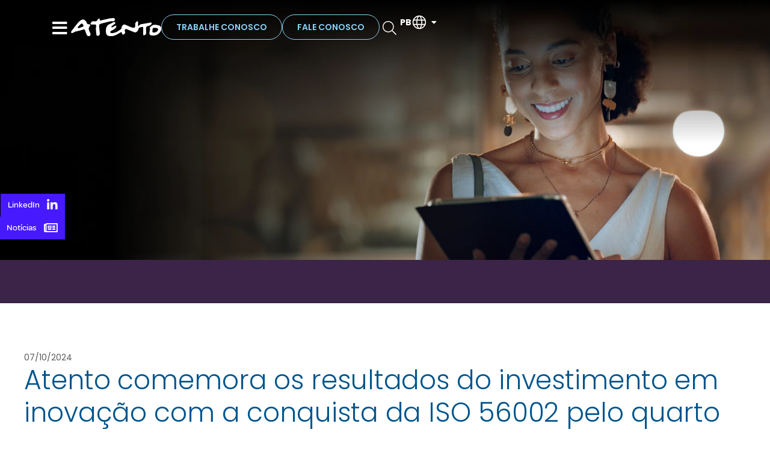

--- FILE ---
content_type: text/html; charset=UTF-8
request_url: https://atento.com/pb/imprensa_post/atento-comemora-os-resultados-do-investimento-em-inovacao-com-a-conquista-da-iso-56002-pelo-quarto-ano-consecutivo
body_size: 25784
content:
<!doctype html>
<html lang="pt-BR">
<head>
	<meta charset="UTF-8">
	<meta name="viewport" content="width=device-width, initial-scale=1">
	<link rel="profile" href="https://gmpg.org/xfn/11">
	<meta name='robots' content='index, follow, max-image-preview:large, max-snippet:-1, max-video-preview:-1' />
	<style>img:is([sizes="auto" i], [sizes^="auto," i]) { contain-intrinsic-size: 3000px 1500px }</style>
	<link rel="alternate" href="https://atento.com/es/imprensa_post/atento-celebra-los-resultados-de-la-inversion-en-innovacion-con-la-obtencion-de-la-iso-56002-por-cuarto-ano-consecutivo" hreflang="es" />
<link rel="alternate" href="https://atento.com/en/imprensa_post/atento-celebrates-continued-innovation-with-fourth-consecutive-iso-56002-certification" hreflang="en" />
<link rel="alternate" href="https://atento.com/pb/imprensa_post/atento-comemora-os-resultados-do-investimento-em-inovacao-com-a-conquista-da-iso-56002-pelo-quarto-ano-consecutivo" hreflang="pt" />

	<!-- This site is optimized with the Yoast SEO Premium plugin v24.9 (Yoast SEO v25.9) - https://yoast.com/wordpress/plugins/seo/ -->
	<title>Atento comemora os resultados do investimento em inovação com a conquista da ISO 56002 pelo quarto ano consecutivo - Atento</title>
	<link rel="canonical" href="https://atento.com/pb/imprensa_post/atento-comemora-os-resultados-do-investimento-em-inovacao-com-a-conquista-da-iso-56002-pelo-quarto-ano-consecutivo" />
	<meta property="og:locale" content="pt_BR" />
	<meta property="og:locale:alternate" content="es_ES" />
	<meta property="og:locale:alternate" content="en_GB" />
	<meta property="og:type" content="article" />
	<meta property="og:title" content="Atento no Atento comemora os resultados do investimento em inovação com a conquista da ISO 56002 pelo quarto ano consecutivo" />
	<meta property="og:description" content="A empresa foi a primeira do setor a obter a certificação e continua na vanguarda, mantendo seu compromisso com a inovação e dando mais um passo na busca pela liderança em BTO. Mais de 3 mil funcionários em mais de 50 campanhas em 17 países participaram de várias iniciativas de geração de ideias, fomentando a [&hellip;]" />
	<meta property="og:url" content="https://atento.com/pb/imprensa_post/atento-comemora-os-resultados-do-investimento-em-inovacao-com-a-conquista-da-iso-56002-pelo-quarto-ano-consecutivo" />
	<meta property="og:site_name" content="Atento" />
	<meta name="twitter:card" content="summary_large_image" />
	<meta name="twitter:label1" content="Est. tempo de leitura" />
	<meta name="twitter:data1" content="3 minutos" />
	<script type="application/ld+json" class="yoast-schema-graph">{"@context":"https://schema.org","@graph":[{"@type":"WebPage","@id":"https://atento.com/pb/imprensa_post/atento-comemora-os-resultados-do-investimento-em-inovacao-com-a-conquista-da-iso-56002-pelo-quarto-ano-consecutivo","url":"https://atento.com/pb/imprensa_post/atento-comemora-os-resultados-do-investimento-em-inovacao-com-a-conquista-da-iso-56002-pelo-quarto-ano-consecutivo","name":"Atento comemora os resultados do investimento em inovação com a conquista da ISO 56002 pelo quarto ano consecutivo - Atento","isPartOf":{"@id":"https://atento.com/pb/#website"},"datePublished":"2024-07-10T18:51:10+00:00","breadcrumb":{"@id":"https://atento.com/pb/imprensa_post/atento-comemora-os-resultados-do-investimento-em-inovacao-com-a-conquista-da-iso-56002-pelo-quarto-ano-consecutivo#breadcrumb"},"inLanguage":"pt-BR","potentialAction":[{"@type":"ReadAction","target":["https://atento.com/pb/imprensa_post/atento-comemora-os-resultados-do-investimento-em-inovacao-com-a-conquista-da-iso-56002-pelo-quarto-ano-consecutivo"]}]},{"@type":"BreadcrumbList","@id":"https://atento.com/pb/imprensa_post/atento-comemora-os-resultados-do-investimento-em-inovacao-com-a-conquista-da-iso-56002-pelo-quarto-ano-consecutivo#breadcrumb","itemListElement":[{"@type":"ListItem","position":1,"name":"Início","item":"https://atento.com/pb/"},{"@type":"ListItem","position":2,"name":"Atento comemora os resultados do investimento em inovação com a conquista da ISO 56002 pelo quarto ano consecutivo"}]},{"@type":"WebSite","@id":"https://atento.com/pb/#website","url":"https://atento.com/pb/","name":"Atento","description":"Só mais um site WordPress","potentialAction":[{"@type":"SearchAction","target":{"@type":"EntryPoint","urlTemplate":"https://atento.com/pb/?s={search_term_string}"},"query-input":{"@type":"PropertyValueSpecification","valueRequired":true,"valueName":"search_term_string"}}],"inLanguage":"pt-BR"}]}</script>
	<!-- / Yoast SEO Premium plugin. -->


<link href='https://fonts.gstatic.com' crossorigin rel='preconnect' />
<link rel="alternate" type="application/rss+xml" title="Feed para Atento &raquo;" href="https://atento.com/pb/feed" />
<link rel="alternate" type="application/rss+xml" title="Feed de comentários para Atento &raquo;" href="https://atento.com/pb/comments/feed" />
<link rel='stylesheet' id='dce-animations-css' href='https://atento.com/wp-content/plugins/dynamic-content-for-elementor/assets/css/animations.css?ver=3.2.1' media='all' />
<style id='wp-emoji-styles-inline-css'>

	img.wp-smiley, img.emoji {
		display: inline !important;
		border: none !important;
		box-shadow: none !important;
		height: 1em !important;
		width: 1em !important;
		margin: 0 0.07em !important;
		vertical-align: -0.1em !important;
		background: none !important;
		padding: 0 !important;
	}
</style>
<link rel='stylesheet' id='wp-block-library-css' href='https://atento.com/wp-includes/css/dist/block-library/style.min.css?ver=6.8.3' media='all' />
<style id='global-styles-inline-css'>
:root{--wp--preset--aspect-ratio--square: 1;--wp--preset--aspect-ratio--4-3: 4/3;--wp--preset--aspect-ratio--3-4: 3/4;--wp--preset--aspect-ratio--3-2: 3/2;--wp--preset--aspect-ratio--2-3: 2/3;--wp--preset--aspect-ratio--16-9: 16/9;--wp--preset--aspect-ratio--9-16: 9/16;--wp--preset--color--black: #000000;--wp--preset--color--cyan-bluish-gray: #abb8c3;--wp--preset--color--white: #ffffff;--wp--preset--color--pale-pink: #f78da7;--wp--preset--color--vivid-red: #cf2e2e;--wp--preset--color--luminous-vivid-orange: #ff6900;--wp--preset--color--luminous-vivid-amber: #fcb900;--wp--preset--color--light-green-cyan: #7bdcb5;--wp--preset--color--vivid-green-cyan: #00d084;--wp--preset--color--pale-cyan-blue: #8ed1fc;--wp--preset--color--vivid-cyan-blue: #0693e3;--wp--preset--color--vivid-purple: #9b51e0;--wp--preset--gradient--vivid-cyan-blue-to-vivid-purple: linear-gradient(135deg,rgba(6,147,227,1) 0%,rgb(155,81,224) 100%);--wp--preset--gradient--light-green-cyan-to-vivid-green-cyan: linear-gradient(135deg,rgb(122,220,180) 0%,rgb(0,208,130) 100%);--wp--preset--gradient--luminous-vivid-amber-to-luminous-vivid-orange: linear-gradient(135deg,rgba(252,185,0,1) 0%,rgba(255,105,0,1) 100%);--wp--preset--gradient--luminous-vivid-orange-to-vivid-red: linear-gradient(135deg,rgba(255,105,0,1) 0%,rgb(207,46,46) 100%);--wp--preset--gradient--very-light-gray-to-cyan-bluish-gray: linear-gradient(135deg,rgb(238,238,238) 0%,rgb(169,184,195) 100%);--wp--preset--gradient--cool-to-warm-spectrum: linear-gradient(135deg,rgb(74,234,220) 0%,rgb(151,120,209) 20%,rgb(207,42,186) 40%,rgb(238,44,130) 60%,rgb(251,105,98) 80%,rgb(254,248,76) 100%);--wp--preset--gradient--blush-light-purple: linear-gradient(135deg,rgb(255,206,236) 0%,rgb(152,150,240) 100%);--wp--preset--gradient--blush-bordeaux: linear-gradient(135deg,rgb(254,205,165) 0%,rgb(254,45,45) 50%,rgb(107,0,62) 100%);--wp--preset--gradient--luminous-dusk: linear-gradient(135deg,rgb(255,203,112) 0%,rgb(199,81,192) 50%,rgb(65,88,208) 100%);--wp--preset--gradient--pale-ocean: linear-gradient(135deg,rgb(255,245,203) 0%,rgb(182,227,212) 50%,rgb(51,167,181) 100%);--wp--preset--gradient--electric-grass: linear-gradient(135deg,rgb(202,248,128) 0%,rgb(113,206,126) 100%);--wp--preset--gradient--midnight: linear-gradient(135deg,rgb(2,3,129) 0%,rgb(40,116,252) 100%);--wp--preset--font-size--small: 13px;--wp--preset--font-size--medium: 20px;--wp--preset--font-size--large: 36px;--wp--preset--font-size--x-large: 42px;--wp--preset--spacing--20: 0.44rem;--wp--preset--spacing--30: 0.67rem;--wp--preset--spacing--40: 1rem;--wp--preset--spacing--50: 1.5rem;--wp--preset--spacing--60: 2.25rem;--wp--preset--spacing--70: 3.38rem;--wp--preset--spacing--80: 5.06rem;--wp--preset--shadow--natural: 6px 6px 9px rgba(0, 0, 0, 0.2);--wp--preset--shadow--deep: 12px 12px 50px rgba(0, 0, 0, 0.4);--wp--preset--shadow--sharp: 6px 6px 0px rgba(0, 0, 0, 0.2);--wp--preset--shadow--outlined: 6px 6px 0px -3px rgba(255, 255, 255, 1), 6px 6px rgba(0, 0, 0, 1);--wp--preset--shadow--crisp: 6px 6px 0px rgba(0, 0, 0, 1);}:root { --wp--style--global--content-size: 800px;--wp--style--global--wide-size: 1200px; }:where(body) { margin: 0; }.wp-site-blocks > .alignleft { float: left; margin-right: 2em; }.wp-site-blocks > .alignright { float: right; margin-left: 2em; }.wp-site-blocks > .aligncenter { justify-content: center; margin-left: auto; margin-right: auto; }:where(.wp-site-blocks) > * { margin-block-start: 24px; margin-block-end: 0; }:where(.wp-site-blocks) > :first-child { margin-block-start: 0; }:where(.wp-site-blocks) > :last-child { margin-block-end: 0; }:root { --wp--style--block-gap: 24px; }:root :where(.is-layout-flow) > :first-child{margin-block-start: 0;}:root :where(.is-layout-flow) > :last-child{margin-block-end: 0;}:root :where(.is-layout-flow) > *{margin-block-start: 24px;margin-block-end: 0;}:root :where(.is-layout-constrained) > :first-child{margin-block-start: 0;}:root :where(.is-layout-constrained) > :last-child{margin-block-end: 0;}:root :where(.is-layout-constrained) > *{margin-block-start: 24px;margin-block-end: 0;}:root :where(.is-layout-flex){gap: 24px;}:root :where(.is-layout-grid){gap: 24px;}.is-layout-flow > .alignleft{float: left;margin-inline-start: 0;margin-inline-end: 2em;}.is-layout-flow > .alignright{float: right;margin-inline-start: 2em;margin-inline-end: 0;}.is-layout-flow > .aligncenter{margin-left: auto !important;margin-right: auto !important;}.is-layout-constrained > .alignleft{float: left;margin-inline-start: 0;margin-inline-end: 2em;}.is-layout-constrained > .alignright{float: right;margin-inline-start: 2em;margin-inline-end: 0;}.is-layout-constrained > .aligncenter{margin-left: auto !important;margin-right: auto !important;}.is-layout-constrained > :where(:not(.alignleft):not(.alignright):not(.alignfull)){max-width: var(--wp--style--global--content-size);margin-left: auto !important;margin-right: auto !important;}.is-layout-constrained > .alignwide{max-width: var(--wp--style--global--wide-size);}body .is-layout-flex{display: flex;}.is-layout-flex{flex-wrap: wrap;align-items: center;}.is-layout-flex > :is(*, div){margin: 0;}body .is-layout-grid{display: grid;}.is-layout-grid > :is(*, div){margin: 0;}body{padding-top: 0px;padding-right: 0px;padding-bottom: 0px;padding-left: 0px;}a:where(:not(.wp-element-button)){text-decoration: underline;}:root :where(.wp-element-button, .wp-block-button__link){background-color: #32373c;border-width: 0;color: #fff;font-family: inherit;font-size: inherit;line-height: inherit;padding: calc(0.667em + 2px) calc(1.333em + 2px);text-decoration: none;}.has-black-color{color: var(--wp--preset--color--black) !important;}.has-cyan-bluish-gray-color{color: var(--wp--preset--color--cyan-bluish-gray) !important;}.has-white-color{color: var(--wp--preset--color--white) !important;}.has-pale-pink-color{color: var(--wp--preset--color--pale-pink) !important;}.has-vivid-red-color{color: var(--wp--preset--color--vivid-red) !important;}.has-luminous-vivid-orange-color{color: var(--wp--preset--color--luminous-vivid-orange) !important;}.has-luminous-vivid-amber-color{color: var(--wp--preset--color--luminous-vivid-amber) !important;}.has-light-green-cyan-color{color: var(--wp--preset--color--light-green-cyan) !important;}.has-vivid-green-cyan-color{color: var(--wp--preset--color--vivid-green-cyan) !important;}.has-pale-cyan-blue-color{color: var(--wp--preset--color--pale-cyan-blue) !important;}.has-vivid-cyan-blue-color{color: var(--wp--preset--color--vivid-cyan-blue) !important;}.has-vivid-purple-color{color: var(--wp--preset--color--vivid-purple) !important;}.has-black-background-color{background-color: var(--wp--preset--color--black) !important;}.has-cyan-bluish-gray-background-color{background-color: var(--wp--preset--color--cyan-bluish-gray) !important;}.has-white-background-color{background-color: var(--wp--preset--color--white) !important;}.has-pale-pink-background-color{background-color: var(--wp--preset--color--pale-pink) !important;}.has-vivid-red-background-color{background-color: var(--wp--preset--color--vivid-red) !important;}.has-luminous-vivid-orange-background-color{background-color: var(--wp--preset--color--luminous-vivid-orange) !important;}.has-luminous-vivid-amber-background-color{background-color: var(--wp--preset--color--luminous-vivid-amber) !important;}.has-light-green-cyan-background-color{background-color: var(--wp--preset--color--light-green-cyan) !important;}.has-vivid-green-cyan-background-color{background-color: var(--wp--preset--color--vivid-green-cyan) !important;}.has-pale-cyan-blue-background-color{background-color: var(--wp--preset--color--pale-cyan-blue) !important;}.has-vivid-cyan-blue-background-color{background-color: var(--wp--preset--color--vivid-cyan-blue) !important;}.has-vivid-purple-background-color{background-color: var(--wp--preset--color--vivid-purple) !important;}.has-black-border-color{border-color: var(--wp--preset--color--black) !important;}.has-cyan-bluish-gray-border-color{border-color: var(--wp--preset--color--cyan-bluish-gray) !important;}.has-white-border-color{border-color: var(--wp--preset--color--white) !important;}.has-pale-pink-border-color{border-color: var(--wp--preset--color--pale-pink) !important;}.has-vivid-red-border-color{border-color: var(--wp--preset--color--vivid-red) !important;}.has-luminous-vivid-orange-border-color{border-color: var(--wp--preset--color--luminous-vivid-orange) !important;}.has-luminous-vivid-amber-border-color{border-color: var(--wp--preset--color--luminous-vivid-amber) !important;}.has-light-green-cyan-border-color{border-color: var(--wp--preset--color--light-green-cyan) !important;}.has-vivid-green-cyan-border-color{border-color: var(--wp--preset--color--vivid-green-cyan) !important;}.has-pale-cyan-blue-border-color{border-color: var(--wp--preset--color--pale-cyan-blue) !important;}.has-vivid-cyan-blue-border-color{border-color: var(--wp--preset--color--vivid-cyan-blue) !important;}.has-vivid-purple-border-color{border-color: var(--wp--preset--color--vivid-purple) !important;}.has-vivid-cyan-blue-to-vivid-purple-gradient-background{background: var(--wp--preset--gradient--vivid-cyan-blue-to-vivid-purple) !important;}.has-light-green-cyan-to-vivid-green-cyan-gradient-background{background: var(--wp--preset--gradient--light-green-cyan-to-vivid-green-cyan) !important;}.has-luminous-vivid-amber-to-luminous-vivid-orange-gradient-background{background: var(--wp--preset--gradient--luminous-vivid-amber-to-luminous-vivid-orange) !important;}.has-luminous-vivid-orange-to-vivid-red-gradient-background{background: var(--wp--preset--gradient--luminous-vivid-orange-to-vivid-red) !important;}.has-very-light-gray-to-cyan-bluish-gray-gradient-background{background: var(--wp--preset--gradient--very-light-gray-to-cyan-bluish-gray) !important;}.has-cool-to-warm-spectrum-gradient-background{background: var(--wp--preset--gradient--cool-to-warm-spectrum) !important;}.has-blush-light-purple-gradient-background{background: var(--wp--preset--gradient--blush-light-purple) !important;}.has-blush-bordeaux-gradient-background{background: var(--wp--preset--gradient--blush-bordeaux) !important;}.has-luminous-dusk-gradient-background{background: var(--wp--preset--gradient--luminous-dusk) !important;}.has-pale-ocean-gradient-background{background: var(--wp--preset--gradient--pale-ocean) !important;}.has-electric-grass-gradient-background{background: var(--wp--preset--gradient--electric-grass) !important;}.has-midnight-gradient-background{background: var(--wp--preset--gradient--midnight) !important;}.has-small-font-size{font-size: var(--wp--preset--font-size--small) !important;}.has-medium-font-size{font-size: var(--wp--preset--font-size--medium) !important;}.has-large-font-size{font-size: var(--wp--preset--font-size--large) !important;}.has-x-large-font-size{font-size: var(--wp--preset--font-size--x-large) !important;}
:root :where(.wp-block-pullquote){font-size: 1.5em;line-height: 1.6;}
</style>
<link rel='stylesheet' id='search-filter-plugin-styles-css' href='https://atento.com/wp-content/plugins/search-filter-pro/public/assets/css/search-filter.min.css?ver=2.5.13' media='all' />
<link rel='stylesheet' id='hello-elementor-css' href='https://atento.com/wp-content/themes/hello-elementor/style.min.css?ver=3.2.1' media='all' />
<link rel='stylesheet' id='hello-elementor-theme-style-css' href='https://atento.com/wp-content/themes/hello-elementor/theme.min.css?ver=3.2.1' media='all' />
<link rel='stylesheet' id='hello-elementor-header-footer-css' href='https://atento.com/wp-content/themes/hello-elementor/header-footer.min.css?ver=3.2.1' media='all' />
<link rel='stylesheet' id='elementor-frontend-css' href='https://atento.com/wp-content/plugins/elementor/assets/css/frontend.min.css?ver=3.26.3' media='all' />
<link rel='stylesheet' id='elementor-post-45620-css' href='https://atento.com/wp-content/uploads/elementor/css/post-45620.css?ver=1764776220' media='all' />
<link rel='stylesheet' id='widget-image-css' href='https://atento.com/wp-content/plugins/elementor/assets/css/widget-image.min.css?ver=3.26.3' media='all' />
<link rel='stylesheet' id='widget-icon-list-css' href='https://atento.com/wp-content/plugins/elementor/assets/css/widget-icon-list.min.css?ver=3.26.3' media='all' />
<link rel='stylesheet' id='widget-mega-menu-css' href='https://atento.com/wp-content/plugins/elementor-pro/assets/css/widget-mega-menu.min.css?ver=3.26.2' media='all' />
<link rel='stylesheet' id='widget-heading-css' href='https://atento.com/wp-content/plugins/elementor/assets/css/widget-heading.min.css?ver=3.26.3' media='all' />
<link rel='stylesheet' id='widget-divider-css' href='https://atento.com/wp-content/plugins/elementor/assets/css/widget-divider.min.css?ver=3.26.3' media='all' />
<link rel='stylesheet' id='widget-social-icons-css' href='https://atento.com/wp-content/plugins/elementor/assets/css/widget-social-icons.min.css?ver=3.26.3' media='all' />
<link rel='stylesheet' id='e-apple-webkit-css' href='https://atento.com/wp-content/plugins/elementor/assets/css/conditionals/apple-webkit.min.css?ver=3.26.3' media='all' />
<link rel='stylesheet' id='widget-nested-accordion-css' href='https://atento.com/wp-content/plugins/elementor/assets/css/widget-nested-accordion.min.css?ver=3.26.3' media='all' />
<link rel='stylesheet' id='widget-spacer-css' href='https://atento.com/wp-content/plugins/elementor/assets/css/widget-spacer.min.css?ver=3.26.3' media='all' />
<link rel='stylesheet' id='e-animation-fadeInLeft-css' href='https://atento.com/wp-content/plugins/elementor/assets/lib/animations/styles/fadeInLeft.min.css?ver=3.26.3' media='all' />
<link rel='stylesheet' id='widget-post-info-css' href='https://atento.com/wp-content/plugins/elementor-pro/assets/css/widget-post-info.min.css?ver=3.26.2' media='all' />
<link rel='stylesheet' id='elementor-icons-shared-0-css' href='https://atento.com/wp-content/plugins/elementor/assets/lib/font-awesome/css/fontawesome.min.css?ver=5.15.3' media='all' />
<link rel='stylesheet' id='elementor-icons-fa-regular-css' href='https://atento.com/wp-content/plugins/elementor/assets/lib/font-awesome/css/regular.min.css?ver=5.15.3' media='all' />
<link rel='stylesheet' id='elementor-icons-fa-solid-css' href='https://atento.com/wp-content/plugins/elementor/assets/lib/font-awesome/css/solid.min.css?ver=5.15.3' media='all' />
<link rel='stylesheet' id='widget-share-buttons-css' href='https://atento.com/wp-content/plugins/elementor-pro/assets/css/widget-share-buttons.min.css?ver=3.26.2' media='all' />
<link rel='stylesheet' id='elementor-icons-fa-brands-css' href='https://atento.com/wp-content/plugins/elementor/assets/lib/font-awesome/css/brands.min.css?ver=5.15.3' media='all' />
<link rel='stylesheet' id='elementor-icons-css' href='https://atento.com/wp-content/plugins/elementor/assets/lib/eicons/css/elementor-icons.min.css?ver=5.34.0' media='all' />
<link rel='stylesheet' id='widget-contact-buttons-base-css' href='https://atento.com/wp-content/plugins/elementor/assets/css/widget-contact-buttons-base.min.css?ver=3.26.3' media='all' />
<link rel='stylesheet' id='widget-contact-buttons-var-10-css' href='https://atento.com/wp-content/plugins/elementor/assets/css/widget-contact-buttons-var-10.min.css?ver=3.26.3' media='all' />
<link rel='stylesheet' id='dashicons-css' href='https://atento.com/wp-includes/css/dashicons.min.css?ver=6.8.3' media='all' />
<link rel='stylesheet' id='font-awesome-5-all-css' href='https://atento.com/wp-content/plugins/elementor/assets/lib/font-awesome/css/all.min.css?ver=3.26.3' media='all' />
<link rel='stylesheet' id='font-awesome-4-shim-css' href='https://atento.com/wp-content/plugins/elementor/assets/lib/font-awesome/css/v4-shims.min.css?ver=3.26.3' media='all' />
<link rel='stylesheet' id='elementor-post-74922-css' href='https://atento.com/wp-content/uploads/elementor/css/post-74922.css?ver=1764776222' media='all' />
<link rel='stylesheet' id='elementor-post-66659-css' href='https://atento.com/wp-content/uploads/elementor/css/post-66659.css?ver=1764776223' media='all' />
<link rel='stylesheet' id='elementor-post-74887-css' href='https://atento.com/wp-content/uploads/elementor/css/post-74887.css?ver=1764776332' media='all' />
<link rel='stylesheet' id='elementor-post-64682-css' href='https://atento.com/wp-content/uploads/elementor/css/post-64682.css?ver=1764776223' media='all' />
<link rel='stylesheet' id='hello-elementor-child-style-css' href='https://atento.com/wp-content/themes/hello-theme-child-master/style.css?ver=2.0.0' media='all' />
<link rel='stylesheet' id='google-fonts-1-css' href='https://fonts.googleapis.com/css?family=Roboto%3A100%2C100italic%2C200%2C200italic%2C300%2C300italic%2C400%2C400italic%2C500%2C500italic%2C600%2C600italic%2C700%2C700italic%2C800%2C800italic%2C900%2C900italic%7CNunito%3A100%2C100italic%2C200%2C200italic%2C300%2C300italic%2C400%2C400italic%2C500%2C500italic%2C600%2C600italic%2C700%2C700italic%2C800%2C800italic%2C900%2C900italic%7CPoppins%3A100%2C100italic%2C200%2C200italic%2C300%2C300italic%2C400%2C400italic%2C500%2C500italic%2C600%2C600italic%2C700%2C700italic%2C800%2C800italic%2C900%2C900italic&#038;display=swap&#038;ver=6.8.3' media='all' />
<link rel="preconnect" href="https://fonts.gstatic.com/" crossorigin><script src="https://atento.com/wp-includes/js/jquery/jquery.min.js?ver=3.7.1" id="jquery-core-js"></script>
<script src="https://atento.com/wp-includes/js/jquery/jquery-migrate.min.js?ver=3.4.1" id="jquery-migrate-js"></script>
<script id="search-filter-elementor-js-extra">
var SFE_DATA = {"ajax_url":"https:\/\/atento.com\/wp-admin\/admin-ajax.php","home_url":"https:\/\/atento.com\/"};
</script>
<script src="https://atento.com/wp-content/plugins/search-filter-elementor/assets/v2/js/search-filter-elementor.js?ver=1.3.4" id="search-filter-elementor-js"></script>
<script id="search-filter-plugin-build-js-extra">
var SF_LDATA = {"ajax_url":"https:\/\/atento.com\/wp-admin\/admin-ajax.php","home_url":"https:\/\/atento.com\/","extensions":["search-filter-elementor"]};
</script>
<script src="https://atento.com/wp-content/plugins/search-filter-pro/public/assets/js/search-filter-build.min.js?ver=2.5.13" id="search-filter-plugin-build-js"></script>
<script src="https://atento.com/wp-content/plugins/search-filter-pro/public/assets/js/chosen.jquery.min.js?ver=2.5.13" id="search-filter-plugin-chosen-js"></script>
<script src="https://atento.com/wp-content/plugins/elementor/assets/lib/font-awesome/js/v4-shims.min.js?ver=3.26.3" id="font-awesome-4-shim-js"></script>
<link rel="https://api.w.org/" href="https://atento.com/wp-json/" /><link rel="alternate" title="JSON" type="application/json" href="https://atento.com/wp-json/wp/v2/imprensa_post/58890" /><link rel="EditURI" type="application/rsd+xml" title="RSD" href="https://atento.com/xmlrpc.php?rsd" />
<meta name="generator" content="WordPress 6.8.3" />
<link rel="alternate" title="oEmbed (JSON)" type="application/json+oembed" href="https://atento.com/wp-json/oembed/1.0/embed?url=https%3A%2F%2Fatento.com%2Fpb%2Fimprensa_post%2Fatento-comemora-os-resultados-do-investimento-em-inovacao-com-a-conquista-da-iso-56002-pelo-quarto-ano-consecutivo" />
<link rel="alternate" title="oEmbed (XML)" type="text/xml+oembed" href="https://atento.com/wp-json/oembed/1.0/embed?url=https%3A%2F%2Fatento.com%2Fpb%2Fimprensa_post%2Fatento-comemora-os-resultados-do-investimento-em-inovacao-com-a-conquista-da-iso-56002-pelo-quarto-ano-consecutivo&#038;format=xml" />
<!-- Start cookieyes banner --> <script id="cookieyes" type="text/javascript" src="https://cdn-cookieyes.com/client_data/90471e041e934f82171eb878/script.js"></script> <!-- End cookieyes banner -->
<script type="text/JavaScript">
    window.dataLayer = window.dataLayer || [];
    dataLayer.push ({
        'event': 'DL_custom',
        'category': '',
        'subcategory': '',
        'page': '', 
        'lang' : 'pb'
    })
</script>
<script>
    (function(w, d, s, l, i) {
      w[l] = w[l] || [];
      w[l].push({
        'gtm.start': new Date().getTime(),
        event: 'gtm.js'
      });
      var f = d.getElementsByTagName(s)[0],
        j = d.createElement(s),
        dl = l != 'dataLayer' ? '&l=' + l : '';
      j.async = true;
      j.src =
        'https://www.googletagmanager.com/gtm.js?id=' + i + dl;
      f.parentNode.insertBefore(j, f);
    })(window, document, 'script', 'dataLayer', 'GTM-T4CS5XT');
  </script>
  <!-- End Google Tag Manager -->
<meta name="google-site-verification" content="QohH4XWJyA16ZczzApRMkwFOHaGsuuXeDgAxpa0zoIo" />
<meta name="facebook-domain-verification" content="7ztsgvjqwpiiibh4oq94vxqzjn28f4" />
<script src="https://www.googleoptimize.com/optimize.js?id=OPT-T8BMRWH"></script>
 <!-- Hotjar Tracking Code for https://atento.com/ -->
<script>
    (function(h,o,t,j,a,r){
        h.hj=h.hj||function(){(h.hj.q=h.hj.q||[]).push(arguments)};
        h._hjSettings={hjid:3164080,hjsv:6};
        a=o.getElementsByTagName('head')[0];
        r=o.createElement('script');r.async=1;
        r.src=t+h._hjSettings.hjid+j+h._hjSettings.hjsv;
        a.appendChild(r);
    })(window,document,'https://static.hotjar.com/c/hotjar-','.js?sv=');
</script>
<!-- Google Tag Manager -->

<script>(function(w,d,s,l,i){w[l]=w[l]||[];w[l].push({'gtm.start':

new Date().getTime(),event:'gtm.js'});var f=d.getElementsByTagName(s)[0],

j=d.createElement(s),dl=l!='dataLayer'?'&l='+l:'';j.async=true;j.src=

'https://www.googletagmanager.com/gtm.js?id='+i+dl;f.parentNode.insertBefore(j,f);

})(window,document,'script','dataLayer','GTM-528CP8L');</script>

<!-- End Google Tag Manager -->
<meta name="generator" content="Elementor 3.26.3; settings: css_print_method-external, google_font-enabled, font_display-swap">
<!-- Google Tag Manager -->

<script>(function(w,d,s,l,i){w[l]=w[l]||[];w[l].push({'gtm.start':

new Date().getTime(),event:'gtm.js'});var f=d.getElementsByTagName(s)[0],

j=d.createElement(s),dl=l!='dataLayer'?'&l='+l:'';j.async=true;j.src=

'https://www.googletagmanager.com/gtm.js?id='+i+dl;f.parentNode.insertBefore(j,f);

})(window,document,'script','dataLayer','GTM-KRRDK8XM');</script>

<!-- End Google Tag Manager -->
			<style>
				.e-con.e-parent:nth-of-type(n+4):not(.e-lazyloaded):not(.e-no-lazyload),
				.e-con.e-parent:nth-of-type(n+4):not(.e-lazyloaded):not(.e-no-lazyload) * {
					background-image: none !important;
				}
				@media screen and (max-height: 1024px) {
					.e-con.e-parent:nth-of-type(n+3):not(.e-lazyloaded):not(.e-no-lazyload),
					.e-con.e-parent:nth-of-type(n+3):not(.e-lazyloaded):not(.e-no-lazyload) * {
						background-image: none !important;
					}
				}
				@media screen and (max-height: 640px) {
					.e-con.e-parent:nth-of-type(n+2):not(.e-lazyloaded):not(.e-no-lazyload),
					.e-con.e-parent:nth-of-type(n+2):not(.e-lazyloaded):not(.e-no-lazyload) * {
						background-image: none !important;
					}
				}
			</style>
			<link rel="icon" href="https://atento.com/wp-content/uploads/2024/12/cropped-favicon-32x32.png" sizes="32x32" />
<link rel="icon" href="https://atento.com/wp-content/uploads/2024/12/cropped-favicon-192x192.png" sizes="192x192" />
<link rel="apple-touch-icon" href="https://atento.com/wp-content/uploads/2024/12/cropped-favicon-180x180.png" />
<meta name="msapplication-TileImage" content="https://atento.com/wp-content/uploads/2024/12/cropped-favicon-270x270.png" />
</head>
<body data-rsssl=1 class="wp-singular imprensa_post-template-default single single-imprensa_post postid-58890 wp-embed-responsive wp-theme-hello-elementor wp-child-theme-hello-theme-child-master elementor-default elementor-kit-45620 elementor-page-74887">

<!-- Google Tag Manager (noscript) -->

<noscript><iframe src=https://www.googletagmanager.com/ns.html?id=GTM-KRRDK8XM

height="0" width="0" style="display:none;visibility:hidden"></iframe></noscript>

<!-- End Google Tag Manager (noscript) -->
<script src="https://cdnjs.cloudflare.com/ajax/libs/gsap/3.6.0/gsap.min.js"></script>
<script src="https://cdn.jsdelivr.net/npm/gsap@3.6.0/dist/ScrollTrigger.min.js"></script>
<script>
(function(){
  function init(){
    if(!window.gsap || !window.ScrollTrigger){ console.warn("GSAP/ScrollTrigger no cargó"); return; }
    gsap.registerPlugin(ScrollTrigger);

    // ✅ Usamos ScrollTrigger.matchMedia() para separar la lógica
    ScrollTrigger.matchMedia({

      // =================================================================
      // (1) ANIMACIONES PARA ESCRITORIO (más de 767px de ancho)
      // =================================================================
      "(min-width: 768px)": function() {

        // --- ANIMACIÓN ELEMENTOS .animated-right ---
        const animatedElements = gsap.utils.toArray(".animated-right");
        if (animatedElements.length > 0) {
          animatedElements.forEach(function(el){
            const computeExitDistance = () => el.getBoundingClientRect().width + el.getBoundingClientRect().left + 40;
            gsap.fromTo(el, { x: 0, opacity: 1 }, {
              x: () => -computeExitDistance(),
              opacity: 0,
              ease: "power2.in",
              scrollTrigger: {
                trigger: '#who-we-are',
                start: "top 70%",
                toggleActions: "play none none reverse",
                invalidateOnRefresh: true,
              }
            });
          });
        }

        // --- TIMELINE COMPLEJA PARA #who-we-are ---
        const sectionWhoWeAre = document.querySelector("#who-we-are");
        const backgroundPanel = document.querySelector("#who-we-are .background-panel");
        const contentWhoWeAre = document.querySelector("#who-we-are .contenido");
        const gridItems = gsap.utils.toArray("#who-we-are .items > *");

        if (sectionWhoWeAre && backgroundPanel && contentWhoWeAre) {
          const whoWeAreTimeline = gsap.timeline({
            paused: true,
            scrollTrigger: {
              trigger: sectionWhoWeAre,
              start: "top 80%",
              end: "bottom top",
              toggleActions: "play none none reverse",
            }
          });
          whoWeAreTimeline
            .to(backgroundPanel, { xPercent: -100, ease: "power2.in", duration: 0.5 })
            .to(sectionWhoWeAre, { color: "#0d0d0d", duration: 0.3 }, "<0.2")
            .to(contentWhoWeAre, { opacity: 1, duration: 0.4 }, 0.4)
            .to(gridItems, { opacity: 1, y: 0, duration: 0.6, ease: "power2.out", stagger: 0.5 }, "-=0.2");
        }

        // --- ANIMACIÓN STAGGER PARA #what-we-do ---
        const sectionWhatWeDo = document.querySelector("#what-we-do");
        const whatWeDoItems = gsap.utils.toArray("#what-we-do .items > * > *");
        if (sectionWhatWeDo && whatWeDoItems.length > 0) {
          gsap.to(whatWeDoItems, {
            opacity: 1, duration: 0.6, ease: "power2.out", stagger: 0.5,
            scrollTrigger: {
              trigger: sectionWhatWeDo,
              start: "top 80%",
              toggleActions: "play none none reverse",
            }
          });
        }

      }, // Fin de las animaciones de ESCRITORIO


      // =================================================================
      // (2) ANIMACIONES PARA MOBILE (hasta 767px de ancho)
      // =================================================================
      "(max-width: 767px)": function() {

        // En mobile, el fondo de #who-we-are ya es blanco.
        // NO animamos el panel deslizante para evitar el problema de carga.
        // Solo animamos la aparición del contenido.

        const sectionWhoWeAre = document.querySelector("#who-we-are");
        const contentWhoWeAre = document.querySelector("#who-we-are .contenido");
        const gridItems = gsap.utils.toArray("#who-we-are .items > *");

        if (sectionWhoWeAre && contentWhoWeAre) {
           gsap.timeline({
              scrollTrigger: {
                trigger: sectionWhoWeAre,
                start: "top 90%", // Un trigger más seguro para mobile
                toggleActions: "play none none reverse",
              }
           })
           .to(contentWhoWeAre, { opacity: 1, duration: 0.5 })
           .to(gridItems, { opacity: 1, y: 0, duration: 0.5, stagger: 0.3 }, "-=0.2");
        }

        // --- ANIMACIÓN STAGGER PARA #what-we-do (VERSIÓN MOBILE) ---
        const sectionWhatWeDo = document.querySelector("#what-we-do");
        const whatWeDoItems = gsap.utils.toArray("#what-we-do .items > * > *");
        if (sectionWhatWeDo && whatWeDoItems.length > 0) {
          gsap.to(whatWeDoItems, {
            opacity: 1, duration: 0.5, ease: "power2.out", stagger: 0.3,
            scrollTrigger: {
              trigger: sectionWhatWeDo,
              start: "top 90%", // Trigger más seguro para mobile
              toggleActions: "play none none reverse",
            }
          });
        }
        
        // La animación .animated-right puede ser muy ancha para mobile,
        // así que la desactivamos aquí. Si quieres mantenerla, la puedes añadir.

      } // Fin de las animaciones de MOBILE

    }); // Fin de ScrollTrigger.matchMedia()

    // Ya no es necesario ScrollTrigger.refresh() aquí, matchMedia lo maneja.
  }

  if (window.elementorFrontend?.hooks) {
    elementorFrontend.hooks.addAction("frontend/element_ready/global", init);
  } else {
    window.addEventListener("load", init);
  }
})();
</script>

<a class="skip-link screen-reader-text" href="#content">Ir para o conteúdo</a>

		<div data-elementor-type="header" data-elementor-id="74922" class="elementor elementor-74922 elementor-location-header" data-elementor-post-type="elementor_library">
			<header class="elementor-element elementor-element-0be46ce e-con-full e-flex e-con e-parent" data-id="0be46ce" data-element_type="container" id="nav-bar" data-settings="{&quot;sticky&quot;:&quot;top&quot;,&quot;sticky_effects_offset&quot;:100,&quot;sticky_parent&quot;:&quot;yes&quot;,&quot;sticky_on&quot;:[&quot;desktop&quot;,&quot;tablet&quot;,&quot;mobile&quot;],&quot;sticky_offset&quot;:0,&quot;sticky_anchor_link_offset&quot;:0}">
		<div class="elementor-element elementor-element-f18ee94 e-flex e-con-boxed e-con e-child" data-id="f18ee94" data-element_type="container">
					<div class="e-con-inner">
				<div class="elementor-element elementor-element-ceee486 elementor-view-default elementor-widget elementor-widget-icon" data-id="ceee486" data-element_type="widget" data-widget_type="icon.default">
				<div class="elementor-widget-container">
							<div class="elementor-icon-wrapper">
			<a class="elementor-icon" href="#elementor-action%3Aaction%3Dpopup%3Aopen%26settings%3DeyJpZCI6IjczMTE4IiwidG9nZ2xlIjpmYWxzZX0%3D">
			<i aria-hidden="true" class="fas fa-bars"></i>			</a>
		</div>
						</div>
				</div>
				<div class="elementor-element elementor-element-78086a8 elementor-widget__width-auto dce_masking-none elementor-widget elementor-widget-image" data-id="78086a8" data-element_type="widget" data-widget_type="image.default">
				<div class="elementor-widget-container">
																<a href="https://atento.com/pb/">
							<img width="366" height="75" src="https://atento.com/wp-content/uploads/2024/04/atento-logo-blanco.svg" class="attachment-full size-full wp-image-54783" alt="Atento Logo" />								</a>
															</div>
				</div>
		<div class="elementor-element elementor-element-f0d4728 e-con-full e-flex e-con e-child" data-id="f0d4728" data-element_type="container">
				<div class="elementor-element elementor-element-dd8ffe4 btn-head elementor-hidden-mobile cpel-lv--yes elementor-align-right elementor-widget elementor-widget-button" data-id="dd8ffe4" data-element_type="widget" data-widget_type="button.default">
				<div class="elementor-widget-container">
									<div class="elementor-button-wrapper">
					<a class="elementor-button elementor-button-link elementor-size-sm" href="https://atento.com/pb/trabalhe-conosco-2/">
						<span class="elementor-button-content-wrapper">
									<span class="elementor-button-text">Trabalhe conosco </span>
					</span>
					</a>
				</div>
								</div>
				</div>
				<div class="elementor-element elementor-element-951bc72 btn-head elementor-hidden-mobile cpel-lv--yes elementor-align-right elementor-widget elementor-widget-button" data-id="951bc72" data-element_type="widget" data-widget_type="button.default">
				<div class="elementor-widget-container">
									<div class="elementor-button-wrapper">
					<a class="elementor-button elementor-button-link elementor-size-sm" href="https://atento.com/pb/fale-com-a-gente/">
						<span class="elementor-button-content-wrapper">
									<span class="elementor-button-text">Fale conosco</span>
					</span>
					</a>
				</div>
								</div>
				</div>
				<div class="elementor-element elementor-element-b1d7d22 elementor-view-default elementor-widget elementor-widget-icon" data-id="b1d7d22" data-element_type="widget" data-widget_type="icon.default">
				<div class="elementor-widget-container">
							<div class="elementor-icon-wrapper">
			<a class="elementor-icon" href="#elementor-action%3Aaction%3Dpopup%3Aopen%26settings%3DeyJpZCI6IjczMTEyIiwidG9nZ2xlIjpmYWxzZX0%3D">
			<svg xmlns="http://www.w3.org/2000/svg" width="25" height="25" viewBox="0 0 25 25" fill="none"><path d="M23.8125 22.5938C24.0938 22.8438 24.0938 23.1094 23.8125 23.3906L23.3906 23.8125C23.1094 24.0938 22.8438 24.0938 22.5938 23.8125L16.5469 17.8125C16.4219 17.6875 16.3594 17.5469 16.3594 17.3906V16.9219C14.4844 18.6406 12.2812 19.5 9.75 19.5C7.0625 19.5 4.76562 18.5469 2.85938 16.6406C0.953125 14.7344 0 12.4375 0 9.75C0 7.0625 0.953125 4.76562 2.85938 2.85938C4.76562 0.953125 7.0625 0 9.75 0C12.4375 0 14.7344 0.953125 16.6406 2.85938C18.5469 4.76562 19.5 7.0625 19.5 9.75C19.5 12.2812 18.6406 14.4844 16.9219 16.3594H17.3906C17.5469 16.3594 17.6875 16.4219 17.8125 16.5469L23.8125 22.5938ZM3.89062 15.6094C5.51562 17.2031 7.46875 18 9.75 18C12.0312 18 13.9688 17.2031 15.5625 15.6094C17.1875 13.9844 18 12.0312 18 9.75C18 7.46875 17.1875 5.53125 15.5625 3.9375C13.9688 2.3125 12.0312 1.5 9.75 1.5C7.46875 1.5 5.51562 2.3125 3.89062 3.9375C2.29688 5.53125 1.5 7.46875 1.5 9.75C1.5 12.0312 2.29688 13.9844 3.89062 15.6094Z" fill="white"></path></svg>			</a>
		</div>
						</div>
				</div>
				<div class="elementor-element elementor-element-8ff63b2 e-fit_to_content e-n-menu-none elementor-widget__width-auto e-n-menu-layout-horizontal elementor-widget elementor-widget-n-menu" data-id="8ff63b2" data-element_type="widget" data-settings="{&quot;menu_items&quot;:[{&quot;item_title&quot;:&quot;pb&quot;,&quot;_id&quot;:&quot;7ec008c&quot;,&quot;item_dropdown_content&quot;:&quot;yes&quot;,&quot;item_icon&quot;:{&quot;value&quot;:{&quot;url&quot;:&quot;https:\/\/atento.com\/wp-content\/uploads\/2025\/08\/world.svg&quot;,&quot;id&quot;:73102},&quot;library&quot;:&quot;svg&quot;},&quot;__dynamic__&quot;:{&quot;item_title&quot;:&quot;[elementor-tag id=\&quot;b18ff9f\&quot; name=\&quot;language-code\&quot; settings=\&quot;%7B%7D\&quot;]&quot;},&quot;item_link&quot;:{&quot;url&quot;:&quot;&quot;,&quot;is_external&quot;:&quot;&quot;,&quot;nofollow&quot;:&quot;&quot;,&quot;custom_attributes&quot;:&quot;&quot;},&quot;item_icon_active&quot;:{&quot;value&quot;:&quot;&quot;,&quot;library&quot;:&quot;&quot;},&quot;element_id&quot;:&quot;&quot;}],&quot;content_width&quot;:&quot;fit_to_content&quot;,&quot;content_horizontal_position&quot;:&quot;right&quot;,&quot;item_position_horizontal&quot;:&quot;end&quot;,&quot;breakpoint_selector&quot;:&quot;none&quot;,&quot;menu_item_title_distance_from_content&quot;:{&quot;unit&quot;:&quot;px&quot;,&quot;size&quot;:14,&quot;sizes&quot;:[]},&quot;item_layout&quot;:&quot;horizontal&quot;,&quot;open_on&quot;:&quot;hover&quot;,&quot;horizontal_scroll&quot;:&quot;disable&quot;,&quot;menu_item_title_distance_from_content_tablet&quot;:{&quot;unit&quot;:&quot;px&quot;,&quot;size&quot;:&quot;&quot;,&quot;sizes&quot;:[]},&quot;menu_item_title_distance_from_content_mobile&quot;:{&quot;unit&quot;:&quot;px&quot;,&quot;size&quot;:&quot;&quot;,&quot;sizes&quot;:[]}}" data-widget_type="mega-menu.default">
				<div class="elementor-widget-container">
							<nav class="e-n-menu" data-widget-number="150" aria-label="Menu">
					<button class="e-n-menu-toggle" id="menu-toggle-150" aria-haspopup="true" aria-expanded="false" aria-controls="menubar-150" aria-label="Alternar menu">
			<span class="e-n-menu-toggle-icon e-open">
				<i class="eicon-menu-bar"></i>			</span>
			<span class="e-n-menu-toggle-icon e-close">
				<i class="eicon-close"></i>			</span>
		</button>
					<div class="e-n-menu-wrapper" id="menubar-150" aria-labelledby="menu-toggle-150">
				<ul class="e-n-menu-heading">
								<li class="e-n-menu-item">
				<div id="e-n-menu-title-1501" class="e-n-menu-title">
					<div class="e-n-menu-title-container">													<span class="e-n-menu-icon">
								<span class="icon-active"><svg xmlns="http://www.w3.org/2000/svg" id="Capa_1" viewBox="0 0 24 25"><defs><style>      .st0 {        fill: none;        stroke: #fff;        stroke-linecap: round;        stroke-linejoin: round;        stroke-width: 1.5px;      }    </style></defs><path class="st0" d="M2,12.5c0,5.5,4.5,10,10,10s10-4.5,10-10S17.5,2.5,12,2.5,2,7,2,12.5Z"></path><path class="st0" d="M13,2.5s3,4,3,10-3,10-3,10"></path><path class="st0" d="M11,22.5s-3-4-3-10,3-10,3-10"></path><path class="st0" d="M2.6,16h18.7"></path><path class="st0" d="M2.6,9h18.7"></path></svg></span>
								<span class="icon-inactive"><svg xmlns="http://www.w3.org/2000/svg" id="Capa_1" viewBox="0 0 24 25"><defs><style>      .st0 {        fill: none;        stroke: #fff;        stroke-linecap: round;        stroke-linejoin: round;        stroke-width: 1.5px;      }    </style></defs><path class="st0" d="M2,12.5c0,5.5,4.5,10,10,10s10-4.5,10-10S17.5,2.5,12,2.5,2,7,2,12.5Z"></path><path class="st0" d="M13,2.5s3,4,3,10-3,10-3,10"></path><path class="st0" d="M11,22.5s-3-4-3-10,3-10,3-10"></path><path class="st0" d="M2.6,16h18.7"></path><path class="st0" d="M2.6,9h18.7"></path></svg></span>
							</span>
												<span class="e-n-menu-title-text">
							pb						</span>
					</div>											<button id="e-n-menu-dropdown-icon-1501" class="e-n-menu-dropdown-icon e-focus" data-tab-index="1" aria-haspopup="true" aria-expanded="false" aria-controls="e-n-menu-content-1501" >
							<span class="e-n-menu-dropdown-icon-opened">
								<i aria-hidden="true" class="fas fa-caret-up"></i>								<span class="elementor-screen-only">Fechar pb</span>
							</span>
							<span class="e-n-menu-dropdown-icon-closed">
								<i aria-hidden="true" class="fas fa-caret-down"></i>								<span class="elementor-screen-only">Abrir pb</span>
							</span>
						</button>
									</div>
									<div class="e-n-menu-content">
						<div id="e-n-menu-content-1501" data-tab-index="1" aria-labelledby="e-n-menu-dropdown-icon-1501" class="elementor-element elementor-element-6d5a80a e-flex e-con-boxed e-con e-child" data-id="6d5a80a" data-element_type="container">
					<div class="e-con-inner">
		<div class="elementor-element elementor-element-80d62ec e-flex e-con-boxed e-con e-child" data-id="80d62ec" data-element_type="container">
					<div class="e-con-inner">
				<div class="elementor-element elementor-element-844aeed elementor-icon-list--layout-traditional elementor-list-item-link-full_width elementor-widget elementor-widget-icon-list" data-id="844aeed" data-element_type="widget" data-widget_type="icon-list.default">
				<div class="elementor-widget-container">
							<ul class="elementor-icon-list-items">
							<li class="elementor-icon-list-item">
											<a href="https://atento.com/en/imprensa_post/atento-celebrates-continued-innovation-with-fourth-consecutive-iso-56002-certification">

											<span class="elementor-icon-list-text">English</span>
											</a>
									</li>
								<li class="elementor-icon-list-item">
											<a href="https://atento.com/es/imprensa_post/atento-celebra-los-resultados-de-la-inversion-en-innovacion-con-la-obtencion-de-la-iso-56002-por-cuarto-ano-consecutivo">

											<span class="elementor-icon-list-text">Español</span>
											</a>
									</li>
								<li class="elementor-icon-list-item">
											<a href="https://atento.com/pb/imprensa_post/atento-comemora-os-resultados-do-investimento-em-inovacao-com-a-conquista-da-iso-56002-pelo-quarto-ano-consecutivo">

											<span class="elementor-icon-list-text">Português</span>
											</a>
									</li>
						</ul>
						</div>
				</div>
					</div>
				</div>
					</div>
				</div>
							</div>
							</li>
						</ul>
			</div>
		</nav>
						</div>
				</div>
				</div>
					</div>
				</div>
				</header>
				</div>
				<div data-elementor-type="single-post" data-elementor-id="74887" class="elementor elementor-74887 elementor-location-single post-58890 imprensa_post type-imprensa_post status-publish hentry" data-elementor-post-type="elementor_library">
			<main class="elementor-element elementor-element-0792b1d e-con-full e-flex e-con e-parent" data-id="0792b1d" data-element_type="container">
		<div data-dce-background-color="#000000" data-dce-background-image-url="https://atento.com/wp-content/uploads/2025/09/banner-press-release-hero.webp" class="elementor-element elementor-element-a7b994a e-flex e-con-boxed e-con e-child" data-id="a7b994a" data-element_type="container" data-settings="{&quot;background_background&quot;:&quot;classic&quot;,&quot;background_motion_fx_motion_fx_scrolling&quot;:&quot;yes&quot;,&quot;background_motion_fx_range&quot;:&quot;viewport&quot;,&quot;background_motion_fx_devices&quot;:[&quot;desktop&quot;,&quot;tablet&quot;,&quot;mobile&quot;]}">
					<div class="e-con-inner">
				<div class="elementor-element elementor-element-82f4c04 elementor-widget elementor-widget-spacer" data-id="82f4c04" data-element_type="widget" data-widget_type="spacer.default">
				<div class="elementor-widget-container">
							<div class="elementor-spacer">
			<div class="elementor-spacer-inner"></div>
		</div>
						</div>
				</div>
					</div>
				</div>
		<div data-dce-background-color="#3B2447" class="elementor-element elementor-element-f64591a hero-line animated-fast e-flex e-con-boxed elementor-invisible e-con e-child" data-id="f64591a" data-element_type="container" data-settings="{&quot;background_background&quot;:&quot;classic&quot;,&quot;animation&quot;:&quot;fadeInLeft&quot;,&quot;animation_delay&quot;:1500}">
					<div class="e-con-inner">
					</div>
				</div>
		<div class="elementor-element elementor-element-1cd9dad e-flex e-con-boxed e-con e-child" data-id="1cd9dad" data-element_type="container">
					<div class="e-con-inner">
				<div class="elementor-element elementor-element-ac62ad9 elementor-widget elementor-widget-post-info" data-id="ac62ad9" data-element_type="widget" data-widget_type="post-info.default">
				<div class="elementor-widget-container">
							<ul class="elementor-inline-items elementor-icon-list-items elementor-post-info">
								<li class="elementor-icon-list-item elementor-repeater-item-2d73583 elementor-inline-item" itemprop="datePublished">
													<span class="elementor-icon-list-text elementor-post-info__item elementor-post-info__item--type-date">
										<time>07/10/2024</time>					</span>
								</li>
				</ul>
						</div>
				</div>
				<div class="elementor-element elementor-element-edd56c0 elementor-widget__width-inherit elementor-widget elementor-widget-theme-post-title elementor-page-title elementor-widget-heading" data-id="edd56c0" data-element_type="widget" data-widget_type="theme-post-title.default">
				<div class="elementor-widget-container">
					<h1 class="elementor-heading-title elementor-size-default">Atento comemora os resultados do investimento em inovação com a conquista da ISO 56002 pelo quarto ano consecutivo</h1>				</div>
				</div>
				<div class="elementor-element elementor-element-cc1fdc8 contenido elementor-widget elementor-widget-theme-post-content" data-id="cc1fdc8" data-element_type="widget" data-widget_type="theme-post-content.default">
				<div class="elementor-widget-container">
					<ul>
<li><span style="color: #999999;"><em>A empresa foi a primeira do setor a obter a certificação e continua na vanguarda, mantendo seu compromisso com a inovação e dando mais um passo na busca pela liderança em BTO.</em></span></li>
<li><span style="color: #999999;"><em>Mais de 3 mil funcionários em mais de 50 campanhas em 17 países participaram de várias iniciativas de geração de ideias, fomentando a inovação e a criatividade.</em></span></li>
</ul>
<p><strong> </strong><strong>São Paulo, 10 de julho de 2024 – </strong>A Atento, uma das maiores provedoras mundiais de serviços de gestão de relacionamento com clientes e terceirização de processos de transformação de negócios (CRM/BTO) e líder do setor na América Latina, atingiu um marco significativo ao se tornar a única empresa do setor de relacionamento com clientes no mundo que mantém,   pelo quarto ano consecutivo, a certificação ISO 56002, que chancela as práticas consolidadas de gestão da inovação.</p>
<p>A empresa, que sempre esteve comprometida em promover a inovação e a criatividade, consolidou sua estratégia com a recertificação ISO 56002. Para isso, possibilita um ambiente propício à geração de novas ideias, incentivando a colaboração, o pensamento crítico e a experimentação. Além disso, coloca o cliente no centro de todas as decisões, desenvolvendo soluções inovadoras que atendam às suas necessidades e expectativas para se manter na vanguarda da inovação em seu mercado.</p>
<p>&#8220;A ISO 56002 valida a maturidade de nossos processos de inovação e confirma o compromisso da empresa com a excelência e a melhoria contínua em todos os nossos processos&#8221;, disse Eduardo Aguirre, Chief Transformation Officer e CIO Global da Atento.  &#8220;A cultura de inovação é a chave para o sucesso contínuo da Atento, culminando na busca pela liderança em BTO, e estamos orgulhosos dos avanços obtidos&#8221;, acrescentou.</p>
<p>A companhia tem se empenhado em fortalecer sua trajetória de inovação por meio de diversos pilares fundamentais e tem se destacado como referência em inovação, transformando processos, serviços, produtos e sua cultura organizacional. Nos últimos anos, a Atento mobilizou mais de 3 mil colaboradores em mais de 50 campanhas do Atento Ideas – um programa que incentiva a geração e o desenvolvimento de ideias por todos os colaboradores da Atento para aprimorar, entre outros, a experiência do cliente, a eficiência operacional e a experiência do colaborador ao longo de sua carreira profissional na empresa.</p>
<p>Durante o mesmo período, a Atento realizou mais de 50 workshops e eventos sobre inovação e criatividade nos 17 países em que opera. Além disso, desenvolveu dezenas de &#8220;MVPs&#8221; (&#8220;Minimum Viable Products&#8221;) e protótipos, validando ideias e gerando novos produtos, muitos deles disruptivos.</p>
<p>&#8220;Acreditamos que a inovação é um pilar essencial para o nosso sucesso e esse compromisso é fundamental para impulsionar o crescimento do nosso negócio. Por isso, continuaremos quebrando barreiras e impulsionando a inovação, transformando estrategicamente os processos de negócios para alcançar eficiência operacional, evolução contínua e inovação&#8221;, conclui o CIO da empresa.</p>
<p>Saiba mais sobre inovação na Atento em https://atento.com/pb/innovation-hub/.</p>
<p>&nbsp;</p>
<p><strong>Sobre a Atento</strong></p>
<p><em>A Atento é a maior provedora de serviços de gestão de relacionamento com clientes e terceirização de processos de negócios (&#8220;CRM BTO&#8221;) na América Latina e uma das principais provedoras mundiais. A Atento também é uma das principais fornecedoras de serviços de CRM de nearshoring BTO para empresas que operam nos Estados Unidos. Desde 1999, a empresa desenvolveu seu modelo de negócios em 17 países, empregando aproximadamente 110.000 pessoas. A Atento, que atende a mais de 400 clientes, oferece uma ampla gama de serviços de CRM BTO por meio de vários canais. A maioria dos clientes da Atento são empresas multinacionais líderes nos setores de telecomunicações, serviços bancários e financeiros, saúde, varejo e governo. Nos últimos anos, a empresa foi reconhecida por sua excelência por vários analistas globais do setor, incluindo Everest, Gartner, Frost &amp; Sullivan e ISG. A Forbes reconheceu a Atento como uma das 100 melhores empresas para trabalhar na Espanha em 2023, enquanto o Great Place to Work® nos classificou continuamente como uma das 25 melhores empresas para se trabalhar em todo o mundo. Também fomos reconhecidos como a 1ª empresa do setor em todo o mundo a obter a Certificação de Gestão da Inovação ISO 56002, que mantemos por três anos consecutivos. Para obter mais informações, visite </em><a href="https://www.atento.com/"><em>www.atento.com</em></a></p>
<p>&nbsp;</p>
				</div>
				</div>
				<div class="elementor-element elementor-element-f714c8b btn-head elementor-align-center cpel-lv--yes elementor-widget elementor-widget-button" data-id="f714c8b" data-element_type="widget" data-widget_type="button.default">
				<div class="elementor-widget-container">
									<div class="elementor-button-wrapper">
					<a class="elementor-button elementor-size-sm" role="button">
						<span class="elementor-button-content-wrapper">
									<span class="elementor-button-text">Baixar</span>
					</span>
					</a>
				</div>
								</div>
				</div>
					</div>
				</div>
		<div data-dce-background-color="#3B2447" class="elementor-element elementor-element-74661c7 e-flex e-con-boxed e-con e-child" data-id="74661c7" data-element_type="container" data-settings="{&quot;background_background&quot;:&quot;classic&quot;}">
					<div class="e-con-inner">
				<div class="elementor-element elementor-element-399c2fd cpel-lv--yes elementor-widget elementor-widget-heading" data-id="399c2fd" data-element_type="widget" data-widget_type="heading.default">
				<div class="elementor-widget-container">
					<div class="elementor-heading-title elementor-size-default">Compartilhe

</div>				</div>
				</div>
				<div class="elementor-element elementor-element-d6b44c3 elementor-share-buttons--view-icon elementor-share-buttons--skin-minimal elementor-share-buttons--align-center elementor-share-buttons-tablet--align-center elementor-share-buttons--color-custom elementor-widget__width-inherit elementor-share-buttons--shape-square elementor-grid-0 elementor-widget elementor-widget-share-buttons" data-id="d6b44c3" data-element_type="widget" data-widget_type="share-buttons.default">
				<div class="elementor-widget-container">
							<div class="elementor-grid">
								<div class="elementor-grid-item">
						<div
							class="elementor-share-btn elementor-share-btn_linkedin"
							role="button"
							tabindex="0"
							aria-label="Compartilhar no linkedin"
						>
															<span class="elementor-share-btn__icon">
								<i class="fab fa-linkedin" aria-hidden="true"></i>							</span>
																				</div>
					</div>
									<div class="elementor-grid-item">
						<div
							class="elementor-share-btn elementor-share-btn_whatsapp"
							role="button"
							tabindex="0"
							aria-label="Compartilhar no whatsapp"
						>
															<span class="elementor-share-btn__icon">
								<i class="fab fa-whatsapp" aria-hidden="true"></i>							</span>
																				</div>
					</div>
									<div class="elementor-grid-item">
						<div
							class="elementor-share-btn elementor-share-btn_email"
							role="button"
							tabindex="0"
							aria-label="Compartilhar no email"
						>
															<span class="elementor-share-btn__icon">
								<i class="fas fa-envelope" aria-hidden="true"></i>							</span>
																				</div>
					</div>
						</div>
						</div>
				</div>
					</div>
				</div>
				</main>
				</div>
				<div data-elementor-type="footer" data-elementor-id="66659" class="elementor elementor-66659 elementor-location-footer" data-elementor-post-type="elementor_library">
			<footer class="elementor-element elementor-element-b6eea8b elementor-hidden-desktop elementor-hidden-tablet elementor-hidden-mobile e-flex e-con-boxed e-con e-parent" data-id="b6eea8b" data-element_type="container" data-settings="{&quot;background_background&quot;:&quot;classic&quot;}">
					<div class="e-con-inner">
		<div class="elementor-element elementor-element-df3924a e-con-full e-flex e-con e-child" data-id="df3924a" data-element_type="container">
		<div class="elementor-element elementor-element-7f03562 e-grid e-con-full e-con e-child" data-id="7f03562" data-element_type="container">
		<div class="elementor-element elementor-element-18202b7 e-con-full e-flex e-con e-child" data-id="18202b7" data-element_type="container">
				<div class="elementor-element elementor-element-78515e3 dce_masking-none elementor-widget elementor-widget-image" data-id="78515e3" data-element_type="widget" data-widget_type="image.default">
				<div class="elementor-widget-container">
																<a href="https://atento.com/pb/">
							<img width="366" height="75" src="https://atento.com/wp-content/uploads/2024/04/atento-logo-blanco.svg" class="attachment-full size-full wp-image-54783" alt="Atento Logo" />								</a>
															</div>
				</div>
				<div class="elementor-element elementor-element-bf60edb elementor-widget__width-auto elementor-widget elementor-widget-button" data-id="bf60edb" data-element_type="widget" data-widget_type="button.default">
				<div class="elementor-widget-container">
									<div class="elementor-button-wrapper">
					<a class="elementor-button elementor-button-link elementor-size-sm" href="https://atento.com/pb/trabalhe-conosco-2/">
						<span class="elementor-button-content-wrapper">
									<span class="elementor-button-text">Trabalhe conosco</span>
					</span>
					</a>
				</div>
								</div>
				</div>
				</div>
		<div class="elementor-element elementor-element-e88bf85 e-con-full e-flex e-con e-child" data-id="e88bf85" data-element_type="container">
				<div class="elementor-element elementor-element-47574a2 elementor-widget elementor-widget-heading" data-id="47574a2" data-element_type="widget" data-widget_type="heading.default">
				<div class="elementor-widget-container">
					<h2 class="elementor-heading-title elementor-size-default">Sobre nos  </h2>				</div>
				</div>
				<div class="elementor-element elementor-element-cbe370c elementor-mobile-align-center elementor-icon-list--layout-traditional elementor-list-item-link-full_width elementor-widget elementor-widget-icon-list" data-id="cbe370c" data-element_type="widget" data-widget_type="icon-list.default">
				<div class="elementor-widget-container">
							<ul class="elementor-icon-list-items">
							<li class="elementor-icon-list-item">
											<a href="https://atento.com/pb/sobre-nos/">

											<span class="elementor-icon-list-text">Quem somos</span>
											</a>
									</li>
								<li class="elementor-icon-list-item">
											<a href="https://atento.com/pb/atento-no-mundo/">

											<span class="elementor-icon-list-text">Atento no mundo</span>
											</a>
									</li>
								<li class="elementor-icon-list-item">
											<a href="https://atento.com/pb/cases-de-sucesso">

											<span class="elementor-icon-list-text">Cases</span>
											</a>
									</li>
								<li class="elementor-icon-list-item">
											<a href="https://atento.com/pb/insights/">

											<span class="elementor-icon-list-text">Insights</span>
											</a>
									</li>
								<li class="elementor-icon-list-item">
											<a href="https://atento.com/pb/interfile/inicio">

											<span class="elementor-icon-list-text">Somos a Interfile</span>
											</a>
									</li>
						</ul>
						</div>
				</div>
				</div>
		<div class="elementor-element elementor-element-5bdb93a e-con-full e-flex e-con e-child" data-id="5bdb93a" data-element_type="container">
				<div class="elementor-element elementor-element-afc5787 elementor-widget elementor-widget-heading" data-id="afc5787" data-element_type="widget" data-widget_type="heading.default">
				<div class="elementor-widget-container">
					<h2 class="elementor-heading-title elementor-size-default">Serviços </h2>				</div>
				</div>
				<div class="elementor-element elementor-element-24e73fa elementor-mobile-align-center elementor-icon-list--layout-traditional elementor-list-item-link-full_width elementor-widget elementor-widget-icon-list" data-id="24e73fa" data-element_type="widget" data-widget_type="icon-list.default">
				<div class="elementor-widget-container">
							<ul class="elementor-icon-list-items">
							<li class="elementor-icon-list-item">
											<a href="https://atento.com/pb/cx-consulting/">

											<span class="elementor-icon-list-text">CX Consulting</span>
											</a>
									</li>
								<li class="elementor-icon-list-item">
											<a href="https://atento.com/pb/cx-solutions/">

											<span class="elementor-icon-list-text">CX Solutions</span>
											</a>
									</li>
								<li class="elementor-icon-list-item">
											<a href="https://atento.com/pb/next-generation-capabilities/inteligencia-artificial/">

											<span class="elementor-icon-list-text">Inteligência Artificial</span>
											</a>
									</li>
								<li class="elementor-icon-list-item">
											<a href="https://atento.com/pb/produtos/b2b-collections">

											<span class="elementor-icon-list-text">Cobrança</span>
											</a>
									</li>
								<li class="elementor-icon-list-item">
											<a href="https://atento.com/pb/produtos/digital-customer-care">

											<span class="elementor-icon-list-text">Atendimento ao Cliente </span>
											</a>
									</li>
						</ul>
						</div>
				</div>
				</div>
		<div class="elementor-element elementor-element-37ec897 e-con-full e-flex e-con e-child" data-id="37ec897" data-element_type="container">
				<div class="elementor-element elementor-element-900edf0 elementor-widget elementor-widget-heading" data-id="900edf0" data-element_type="widget" data-widget_type="heading.default">
				<div class="elementor-widget-container">
					<h2 class="elementor-heading-title elementor-size-default">Indústrias</h2>				</div>
				</div>
				<div class="elementor-element elementor-element-64e9df8 elementor-mobile-align-center elementor-icon-list--layout-traditional elementor-list-item-link-full_width elementor-widget elementor-widget-icon-list" data-id="64e9df8" data-element_type="widget" data-widget_type="icon-list.default">
				<div class="elementor-widget-container">
							<ul class="elementor-icon-list-items">
							<li class="elementor-icon-list-item">
											<a href="https://atento.com/pb/industria/automotivo/">

											<span class="elementor-icon-list-text">Automotivo</span>
											</a>
									</li>
								<li class="elementor-icon-list-item">
											<a href="https://atento.com/pb/industria/servicos-financeiros/">

											<span class="elementor-icon-list-text">Serviços Financeiros </span>
											</a>
									</li>
								<li class="elementor-icon-list-item">
											<a href="https://atento.com/pb/industria/saude/">

											<span class="elementor-icon-list-text">Saúde</span>
											</a>
									</li>
								<li class="elementor-icon-list-item">
											<a href="https://atento.com/pb/industria/telecomunicacoes/">

											<span class="elementor-icon-list-text">Telecomunicações </span>
											</a>
									</li>
								<li class="elementor-icon-list-item">
											<a href="https://atento.com/pb/industria/seguros/">

											<span class="elementor-icon-list-text">Seguros</span>
											</a>
									</li>
						</ul>
						</div>
				</div>
				</div>
		<div class="elementor-element elementor-element-17e541c e-con-full e-flex e-con e-child" data-id="17e541c" data-element_type="container">
				<div class="elementor-element elementor-element-79919e1 elementor-widget elementor-widget-heading" data-id="79919e1" data-element_type="widget" data-widget_type="heading.default">
				<div class="elementor-widget-container">
					<h2 class="elementor-heading-title elementor-size-default">Fale com a gente
</h2>				</div>
				</div>
				<div class="elementor-element elementor-element-6c7de40 elementor-mobile-align-center elementor-icon-list--layout-traditional elementor-list-item-link-full_width elementor-widget elementor-widget-icon-list" data-id="6c7de40" data-element_type="widget" data-widget_type="icon-list.default">
				<div class="elementor-widget-container">
							<ul class="elementor-icon-list-items">
							<li class="elementor-icon-list-item">
											<a href="https://atento.com/pb/comercial/">

											<span class="elementor-icon-list-text">Vendas</span>
											</a>
									</li>
								<li class="elementor-icon-list-item">
											<a href="https://atento.com/pb/recursos-humanos/">

											<span class="elementor-icon-list-text">RH</span>
											</a>
									</li>
								<li class="elementor-icon-list-item">
											<a href="https://atento.com/pb/trabalhe-conosco-2/">

											<span class="elementor-icon-list-text">Trabalhe conosco</span>
											</a>
									</li>
								<li class="elementor-icon-list-item">
											<a href="https://atento.com/pb/relacoes-com-a-midia/">

											<span class="elementor-icon-list-text">Imprensa</span>
											</a>
									</li>
								<li class="elementor-icon-list-item">
											<a href="https://atento.com/pb/para-contato-com-nossa-area-de-compras/">

											<span class="elementor-icon-list-text">Área de compras</span>
											</a>
									</li>
						</ul>
						</div>
				</div>
				</div>
				</div>
				</div>
				<div class="elementor-element elementor-element-3898c65 elementor-widget-divider--view-line elementor-widget elementor-widget-divider" data-id="3898c65" data-element_type="widget" data-widget_type="divider.default">
				<div class="elementor-widget-container">
							<div class="elementor-divider">
			<span class="elementor-divider-separator">
						</span>
		</div>
						</div>
				</div>
		<div class="elementor-element elementor-element-41a0a22 e-con-full e-flex e-con e-child" data-id="41a0a22" data-element_type="container">
		<div class="elementor-element elementor-element-f6542f1 e-con-full e-flex e-con e-child" data-id="f6542f1" data-element_type="container">
				<div class="elementor-element elementor-element-bf60f21 elementor-icon-list--layout-inline elementor-hidden-mobile elementor-list-item-link-full_width elementor-widget elementor-widget-icon-list" data-id="bf60f21" data-element_type="widget" data-widget_type="icon-list.default">
				<div class="elementor-widget-container">
							<ul class="elementor-icon-list-items elementor-inline-items">
							<li class="elementor-icon-list-item elementor-inline-item">
											<a href="https://atento.com/pb/politicadeprivacidade">

											<span class="elementor-icon-list-text">Política de Privacidade</span>
											</a>
									</li>
								<li class="elementor-icon-list-item elementor-inline-item">
											<a href="https://atento.com/pb/aviso-legal">

											<span class="elementor-icon-list-text">Aviso Legal</span>
											</a>
									</li>
								<li class="elementor-icon-list-item elementor-inline-item">
											<a href="https://atento.com/pb/politica-de-cookies-2">

											<span class="elementor-icon-list-text">Política de cookies</span>
											</a>
									</li>
						</ul>
						</div>
				</div>
				<div class="elementor-element elementor-element-cee2253 elementor-mobile-align-center elementor-hidden-desktop elementor-hidden-tablet elementor-icon-list--layout-traditional elementor-list-item-link-full_width elementor-widget elementor-widget-icon-list" data-id="cee2253" data-element_type="widget" data-widget_type="icon-list.default">
				<div class="elementor-widget-container">
							<ul class="elementor-icon-list-items">
							<li class="elementor-icon-list-item">
											<a href="https://atento.com/pb/politicadeprivacidade">

											<span class="elementor-icon-list-text">Política de Privacidade</span>
											</a>
									</li>
								<li class="elementor-icon-list-item">
											<a href="https://atento.com/pb/aviso-legal">

											<span class="elementor-icon-list-text">Aviso Legal</span>
											</a>
									</li>
								<li class="elementor-icon-list-item">
											<a href="https://atento.com/pb/politica-de-cookies-2">

											<span class="elementor-icon-list-text">Política de cookies</span>
											</a>
									</li>
						</ul>
						</div>
				</div>
				</div>
		<div class="elementor-element elementor-element-7fb91a6 e-con-full e-flex e-con e-child" data-id="7fb91a6" data-element_type="container">
				<div class="elementor-element elementor-element-18582fb elementor-widget elementor-widget-html" data-id="18582fb" data-element_type="widget" data-widget_type="html.default">
				<div class="elementor-widget-container">
					<a href="https://www.w3.org/WAI/WCAG2A-Conformance"
   title="Explanation of WCAG 2 Level A Conformance">
  <img height="32" width="88"
       src="https://www.w3.org/WAI/wcag2A-blue"
       alt="Level A conformance,
            W3C WAI Web Content Accessibility Guidelines 2.0">
</a>
<a href="https://www.w3.org/WAI/WCAG2AA-Conformance"
   title="Explanation of WCAG 2 Level AA conformance">
  <img height="32" width="88"
       src="https://www.w3.org/WAI/wcag2AA-blue"
       alt="Level AA conformance,
            W3C WAI Web Content Accessibility Guidelines 2.0">
</a>
<a href="https://www.w3.org/WAI/WCAG2AAA-Conformance"
   title="Explanation of WCAG 2 Level AAA conformance">
  <img height="32" width="88"
       src="https://www.w3.org/WAI/wcag2AAA-blue"
       alt="Level AAA conformance,
            W3C WAI Web Content Accessibility Guidelines 2.0">
</a>				</div>
				</div>
				</div>
				</div>
					</div>
				</footer>
		<footer data-dce-background-color="#0A1734" class="elementor-element elementor-element-3ef1a60 elementor-hidden-mobile e-flex e-con-boxed e-con e-parent" data-id="3ef1a60" data-element_type="container" data-settings="{&quot;background_background&quot;:&quot;classic&quot;}">
					<div class="e-con-inner">
		<div class="elementor-element elementor-element-02b8ca2 e-con-full e-flex e-con e-child" data-id="02b8ca2" data-element_type="container">
		<div class="elementor-element elementor-element-02175e7 e-con-full e-flex e-con e-child" data-id="02175e7" data-element_type="container">
				<div class="elementor-element elementor-element-30f8066 dce_masking-none elementor-widget elementor-widget-image" data-id="30f8066" data-element_type="widget" data-widget_type="image.default">
				<div class="elementor-widget-container">
																<a href="https://atento.com/pb/">
							<img width="366" height="75" src="https://atento.com/wp-content/uploads/2024/04/atento-logo-blanco.svg" class="attachment-full size-full wp-image-54783" alt="Atento Logo" />								</a>
															</div>
				</div>
				<div class="elementor-element elementor-element-1e0ea65 elementor-shape-circle e-grid-align-left e-grid-align-mobile-center elementor-grid-0 elementor-widget elementor-widget-social-icons" data-id="1e0ea65" data-element_type="widget" data-widget_type="social-icons.default">
				<div class="elementor-widget-container">
							<div class="elementor-social-icons-wrapper elementor-grid">
							<span class="elementor-grid-item">
					<a class="elementor-icon elementor-social-icon elementor-social-icon- elementor-repeater-item-01854ef" href="https://www.linkedin.com/company/atento/" target="_blank">
						<span class="elementor-screen-only"></span>
						<svg xmlns="http://www.w3.org/2000/svg" xmlns:xlink="http://www.w3.org/1999/xlink" fill="#000000" id="Capa_1" width="800px" height="800px" viewBox="0 0 93.06 93.06" xml:space="preserve"><g>	<g>		<path d="M11.185,0.08C5.004,0.08,0.001,5.092,0,11.259c0,6.173,5.003,11.184,11.186,11.184c6.166,0,11.176-5.011,11.176-11.184   C22.362,5.091,17.351,0.08,11.185,0.08z"></path>		<rect x="1.538" y="30.926" width="19.287" height="62.054"></rect>		<path d="M69.925,29.383c-9.382,0-15.673,5.144-18.248,10.022h-0.258v-8.479H32.921H32.92v62.053h19.27V62.281   c0-8.093,1.541-15.932,11.575-15.932c9.89,0,10.022,9.256,10.022,16.451v30.178H93.06V58.942   C93.06,42.235,89.455,29.383,69.925,29.383z"></path>	</g></g></svg>					</a>
				</span>
					</div>
						</div>
				</div>
				</div>
		<div class="elementor-element elementor-element-f12f07b e-grid e-con-full e-con e-child" data-id="f12f07b" data-element_type="container">
		<div class="elementor-element elementor-element-099f73c e-con-full e-flex e-con e-child" data-id="099f73c" data-element_type="container">
				<div class="elementor-element elementor-element-7b58390 elementor-widget elementor-widget-heading" data-id="7b58390" data-element_type="widget" data-widget_type="heading.default">
				<div class="elementor-widget-container">
					<h2 class="elementor-heading-title elementor-size-default">Sobre nos</h2>				</div>
				</div>
				<div class="elementor-element elementor-element-956ccdc elementor-mobile-align-center elementor-icon-list--layout-traditional elementor-list-item-link-full_width elementor-widget elementor-widget-icon-list" data-id="956ccdc" data-element_type="widget" data-widget_type="icon-list.default">
				<div class="elementor-widget-container">
							<ul class="elementor-icon-list-items">
							<li class="elementor-icon-list-item">
											<a href="https://atento.com/pb/sobre-nos/">

											<span class="elementor-icon-list-text">Quem somos</span>
											</a>
									</li>
								<li class="elementor-icon-list-item">
											<a href="https://atento.com/pb/atento-no-mundo/">

											<span class="elementor-icon-list-text">Atento no mundo</span>
											</a>
									</li>
								<li class="elementor-icon-list-item">
											<a href="https://atento.com/pb/cases-de-sucesso">

											<span class="elementor-icon-list-text">Cases</span>
											</a>
									</li>
								<li class="elementor-icon-list-item">
											<a href="https://atento.com/pb/insights/">

											<span class="elementor-icon-list-text">Insights</span>
											</a>
									</li>
								<li class="elementor-icon-list-item">
											<a href="https://atento.com/pb/interfile/inicio">

											<span class="elementor-icon-list-text">Somos a Interfile</span>
											</a>
									</li>
						</ul>
						</div>
				</div>
				</div>
		<div class="elementor-element elementor-element-9141e8f e-con-full e-flex e-con e-child" data-id="9141e8f" data-element_type="container">
				<div class="elementor-element elementor-element-dd47cfb elementor-widget elementor-widget-heading" data-id="dd47cfb" data-element_type="widget" data-widget_type="heading.default">
				<div class="elementor-widget-container">
					<h2 class="elementor-heading-title elementor-size-default">Serviços</h2>				</div>
				</div>
				<div class="elementor-element elementor-element-dabb252 elementor-mobile-align-center elementor-icon-list--layout-traditional elementor-list-item-link-full_width elementor-widget elementor-widget-icon-list" data-id="dabb252" data-element_type="widget" data-widget_type="icon-list.default">
				<div class="elementor-widget-container">
							<ul class="elementor-icon-list-items">
							<li class="elementor-icon-list-item">
											<a href="https://atento.com/pb/cx-consulting/">

											<span class="elementor-icon-list-text">CX Consulting</span>
											</a>
									</li>
								<li class="elementor-icon-list-item">
											<a href="https://atento.com/pb/cx-solutions/">

											<span class="elementor-icon-list-text">CX Solutions</span>
											</a>
									</li>
								<li class="elementor-icon-list-item">
											<a href="https://atento.com/pb/next-generation-capabilities/inteligencia-artificial/">

											<span class="elementor-icon-list-text">Inteligência Artificial</span>
											</a>
									</li>
								<li class="elementor-icon-list-item">
											<a href="https://atento.com/pb/produtos/b2b-collections">

											<span class="elementor-icon-list-text">Cobrança</span>
											</a>
									</li>
								<li class="elementor-icon-list-item">
											<a href="https://atento.com/pb/produtos/digital-customer-care">

											<span class="elementor-icon-list-text">Atendimento ao Cliente </span>
											</a>
									</li>
						</ul>
						</div>
				</div>
				</div>
		<div class="elementor-element elementor-element-627114c e-con-full e-flex e-con e-child" data-id="627114c" data-element_type="container">
				<div class="elementor-element elementor-element-a444303 elementor-widget elementor-widget-heading" data-id="a444303" data-element_type="widget" data-widget_type="heading.default">
				<div class="elementor-widget-container">
					<h2 class="elementor-heading-title elementor-size-default">Indústrias</h2>				</div>
				</div>
				<div class="elementor-element elementor-element-0c97119 elementor-mobile-align-center elementor-icon-list--layout-traditional elementor-list-item-link-full_width elementor-widget elementor-widget-icon-list" data-id="0c97119" data-element_type="widget" data-widget_type="icon-list.default">
				<div class="elementor-widget-container">
							<ul class="elementor-icon-list-items">
							<li class="elementor-icon-list-item">
											<a href="https://atento.com/pb/industria/automotivo/">

											<span class="elementor-icon-list-text">Automotivo</span>
											</a>
									</li>
								<li class="elementor-icon-list-item">
											<a href="https://atento.com/pb/industria/servicos-financeiros/">

											<span class="elementor-icon-list-text">Serviços Financeiros </span>
											</a>
									</li>
								<li class="elementor-icon-list-item">
											<a href="https://atento.com/pb/industria/saude/">

											<span class="elementor-icon-list-text">Saúde</span>
											</a>
									</li>
								<li class="elementor-icon-list-item">
											<a href="https://atento.com/pb/industria/telecomunicacoes/">

											<span class="elementor-icon-list-text">Telecomunicações </span>
											</a>
									</li>
								<li class="elementor-icon-list-item">
											<a href="https://atento.com/pb/industria/seguros/">

											<span class="elementor-icon-list-text">Seguros</span>
											</a>
									</li>
						</ul>
						</div>
				</div>
				</div>
		<div class="elementor-element elementor-element-7111edb e-con-full e-flex e-con e-child" data-id="7111edb" data-element_type="container">
				<div class="elementor-element elementor-element-f6060f1 elementor-widget elementor-widget-heading" data-id="f6060f1" data-element_type="widget" data-widget_type="heading.default">
				<div class="elementor-widget-container">
					<h2 class="elementor-heading-title elementor-size-default">Fale com a gente
</h2>				</div>
				</div>
				<div class="elementor-element elementor-element-686af1d elementor-mobile-align-center elementor-icon-list--layout-traditional elementor-list-item-link-full_width elementor-widget elementor-widget-icon-list" data-id="686af1d" data-element_type="widget" data-widget_type="icon-list.default">
				<div class="elementor-widget-container">
							<ul class="elementor-icon-list-items">
							<li class="elementor-icon-list-item">
											<a href="https://atento.com/pb/comercial/">

											<span class="elementor-icon-list-text">Vendas</span>
											</a>
									</li>
								<li class="elementor-icon-list-item">
											<a href="https://atento.com/pb/recursos-humanos/">

											<span class="elementor-icon-list-text">RH</span>
											</a>
									</li>
								<li class="elementor-icon-list-item">
											<a href="https://atento.com/pb/trabalhe-conosco-2/">

											<span class="elementor-icon-list-text">Trabalhe conosco</span>
											</a>
									</li>
								<li class="elementor-icon-list-item">
											<a href="https://atento.com/pb/relacoes-com-a-midia/">

											<span class="elementor-icon-list-text">Imprensa</span>
											</a>
									</li>
								<li class="elementor-icon-list-item">
											<a href="https://atento.com/pb/para-contato-com-nossa-area-de-compras/">

											<span class="elementor-icon-list-text">Área de compras</span>
											</a>
									</li>
						</ul>
						</div>
				</div>
				</div>
				<div class="elementor-element elementor-element-57140b9 btn-head elementor-hidden-mobile elementor-hidden-tablet elementor-widget elementor-widget-button" data-id="57140b9" data-element_type="widget" data-widget_type="button.default">
				<div class="elementor-widget-container">
									<div class="elementor-button-wrapper">
					<a class="elementor-button elementor-button-link elementor-size-sm" href="https://atento.com/pb/fale-com-a-gente/">
						<span class="elementor-button-content-wrapper">
									<span class="elementor-button-text">Fale conosco</span>
					</span>
					</a>
				</div>
								</div>
				</div>
				</div>
				</div>
		<div class="elementor-element elementor-element-ff38f78 e-con-full e-grid e-con e-child" data-id="ff38f78" data-element_type="container">
				<div class="elementor-element elementor-element-b985d02 elementor-icon-list--layout-inline elementor-mobile-align-center elementor-list-item-link-full_width elementor-widget elementor-widget-icon-list" data-id="b985d02" data-element_type="widget" data-widget_type="icon-list.default">
				<div class="elementor-widget-container">
							<ul class="elementor-icon-list-items elementor-inline-items">
							<li class="elementor-icon-list-item elementor-inline-item">
											<a href="https://atento.com/pb/politicadeprivacidade">

											<span class="elementor-icon-list-text">Política de privacidade</span>
											</a>
									</li>
								<li class="elementor-icon-list-item elementor-inline-item">
											<a href="https://atento.com/pb/aviso-legal">

											<span class="elementor-icon-list-text">Aviso legal</span>
											</a>
									</li>
								<li class="elementor-icon-list-item elementor-inline-item">
											<a href="https://atento.com/pb/politica-de-cookies-2">

											<span class="elementor-icon-list-text">Política de cookies</span>
											</a>
									</li>
						</ul>
						</div>
				</div>
				<div class="elementor-element elementor-element-75ed206 elementor-widget__width-auto elementor-widget elementor-widget-html" data-id="75ed206" data-element_type="widget" data-widget_type="html.default">
				<div class="elementor-widget-container">
					<p style="text-align:right">
    <a href="https://www.w3.org/WAI/WCAG2A-Conformance"
   title="Explanation of WCAG 2 Level A Conformance">
  <img height="32" width="88"
       src="https://www.w3.org/WAI/wcag2A-blue"
       alt="Level A conformance,
            W3C WAI Web Content Accessibility Guidelines 2.0">
</a>
<a href="https://www.w3.org/WAI/WCAG2AA-Conformance"
   title="Explanation of WCAG 2 Level AA conformance">
  <img height="32" width="88"
       src="https://www.w3.org/WAI/wcag2AA-blue"
       alt="Level AA conformance,
            W3C WAI Web Content Accessibility Guidelines 2.0">
</a>
<a href="https://www.w3.org/WAI/WCAG2AAA-Conformance"
   title="Explanation of WCAG 2 Level AAA conformance">
  <img height="32" width="88"
       src="https://www.w3.org/WAI/wcag2AAA-blue"
       alt="Level AAA conformance,
            W3C WAI Web Content Accessibility Guidelines 2.0">
</a>
</p>				</div>
				</div>
				</div>
					</div>
				</footer>
		<footer data-dce-background-color="#0A1734" class="elementor-element elementor-element-42461a0 elementor-hidden-desktop elementor-hidden-tablet e-flex e-con-boxed e-con e-parent" data-id="42461a0" data-element_type="container" data-settings="{&quot;background_background&quot;:&quot;classic&quot;}">
					<div class="e-con-inner">
		<div class="elementor-element elementor-element-bcc03f9 e-con-full e-flex e-con e-child" data-id="bcc03f9" data-element_type="container">
		<div class="elementor-element elementor-element-ab63a6a e-con-full e-flex e-con e-child" data-id="ab63a6a" data-element_type="container">
				<div class="elementor-element elementor-element-277e406 dce_masking-none elementor-widget elementor-widget-image" data-id="277e406" data-element_type="widget" data-widget_type="image.default">
				<div class="elementor-widget-container">
																<a href="https://atento.com/pb/">
							<img width="366" height="75" src="https://atento.com/wp-content/uploads/2024/04/atento-logo-blanco.svg" class="attachment-full size-full wp-image-54783" alt="Atento Logo" />								</a>
															</div>
				</div>
				<div class="elementor-element elementor-element-3d13356 elementor-widget elementor-widget-n-accordion" data-id="3d13356" data-element_type="widget" data-settings="{&quot;default_state&quot;:&quot;expanded&quot;,&quot;max_items_expended&quot;:&quot;one&quot;,&quot;n_accordion_animation_duration&quot;:{&quot;unit&quot;:&quot;ms&quot;,&quot;size&quot;:400,&quot;sizes&quot;:[]}}" data-widget_type="nested-accordion.default">
				<div class="elementor-widget-container">
							<div class="e-n-accordion" aria-label="Accordion. Open links with Enter or Space, close with Escape, and navigate with Arrow Keys">
						<details id="e-n-accordion-item-6400" class="e-n-accordion-item" open>
				<summary class="e-n-accordion-item-title" data-accordion-index="1" tabindex="0" aria-expanded="true" aria-controls="e-n-accordion-item-6400" >
					<span class='e-n-accordion-item-title-header'><div class="e-n-accordion-item-title-text"> Sobre nos </div></span>
							<span class='e-n-accordion-item-title-icon'>
			<span class='e-opened' ><i aria-hidden="true" class="fas fa-minus"></i></span>
			<span class='e-closed'><i aria-hidden="true" class="fas fa-plus"></i></span>
		</span>

						</summary>
				<div role="region" aria-labelledby="e-n-accordion-item-6400" class="elementor-element elementor-element-9980d70 e-con-full e-flex e-con e-child" data-id="9980d70" data-element_type="container">
				<div class="elementor-element elementor-element-d76a52e elementor-mobile-align-left elementor-icon-list--layout-traditional elementor-list-item-link-full_width elementor-widget elementor-widget-icon-list" data-id="d76a52e" data-element_type="widget" data-widget_type="icon-list.default">
				<div class="elementor-widget-container">
							<ul class="elementor-icon-list-items">
							<li class="elementor-icon-list-item">
											<a href="https://atento.com/pb/sobre-nos/">

											<span class="elementor-icon-list-text">Quem somos</span>
											</a>
									</li>
								<li class="elementor-icon-list-item">
											<a href="https://atento.com/pb/atento-no-mundo/">

											<span class="elementor-icon-list-text">Atento no mundo</span>
											</a>
									</li>
								<li class="elementor-icon-list-item">
											<a href="https://atento.com/pb/cases-de-sucesso">

											<span class="elementor-icon-list-text">Cases</span>
											</a>
									</li>
								<li class="elementor-icon-list-item">
											<a href="https://atento.com/pb/insights/">

											<span class="elementor-icon-list-text">Insights</span>
											</a>
									</li>
								<li class="elementor-icon-list-item">
											<a href="https://atento.com/pb/interfile/inicio">

											<span class="elementor-icon-list-text">Somos a Interfile</span>
											</a>
									</li>
						</ul>
						</div>
				</div>
				</div>
					</details>
						<details id="e-n-accordion-item-6401" class="e-n-accordion-item" >
				<summary class="e-n-accordion-item-title" data-accordion-index="2" tabindex="-1" aria-expanded="false" aria-controls="e-n-accordion-item-6401" >
					<span class='e-n-accordion-item-title-header'><div class="e-n-accordion-item-title-text"> Serviços </div></span>
							<span class='e-n-accordion-item-title-icon'>
			<span class='e-opened' ><i aria-hidden="true" class="fas fa-minus"></i></span>
			<span class='e-closed'><i aria-hidden="true" class="fas fa-plus"></i></span>
		</span>

						</summary>
				<div role="region" aria-labelledby="e-n-accordion-item-6401" class="elementor-element elementor-element-ccab8d0 e-con-full e-flex e-con e-child" data-id="ccab8d0" data-element_type="container">
				<div class="elementor-element elementor-element-614aa2f elementor-mobile-align-left elementor-icon-list--layout-traditional elementor-list-item-link-full_width elementor-widget elementor-widget-icon-list" data-id="614aa2f" data-element_type="widget" data-widget_type="icon-list.default">
				<div class="elementor-widget-container">
							<ul class="elementor-icon-list-items">
							<li class="elementor-icon-list-item">
											<a href="https://atento.com/pb/cx-consulting/">

											<span class="elementor-icon-list-text">CX Consulting</span>
											</a>
									</li>
								<li class="elementor-icon-list-item">
											<a href="https://atento.com/pb/cx-solutions/">

											<span class="elementor-icon-list-text">CX Solutions</span>
											</a>
									</li>
								<li class="elementor-icon-list-item">
											<a href="https://atento.com/pb/next-generation-capabilities/inteligencia-artificial/">

											<span class="elementor-icon-list-text">Inteligência Artificial</span>
											</a>
									</li>
								<li class="elementor-icon-list-item">
											<a href="https://atento.com/pb/produtos/b2b-collections">

											<span class="elementor-icon-list-text">Cobrança</span>
											</a>
									</li>
								<li class="elementor-icon-list-item">
											<a href="https://atento.com/pb/produtos/digital-customer-care">

											<span class="elementor-icon-list-text">Atendimento ao Cliente </span>
											</a>
									</li>
						</ul>
						</div>
				</div>
				</div>
					</details>
						<details id="e-n-accordion-item-6402" class="e-n-accordion-item" >
				<summary class="e-n-accordion-item-title" data-accordion-index="3" tabindex="-1" aria-expanded="false" aria-controls="e-n-accordion-item-6402" >
					<span class='e-n-accordion-item-title-header'><div class="e-n-accordion-item-title-text"> Indústrias </div></span>
							<span class='e-n-accordion-item-title-icon'>
			<span class='e-opened' ><i aria-hidden="true" class="fas fa-minus"></i></span>
			<span class='e-closed'><i aria-hidden="true" class="fas fa-plus"></i></span>
		</span>

						</summary>
				<div role="region" aria-labelledby="e-n-accordion-item-6402" class="elementor-element elementor-element-919cf47 e-con-full e-flex e-con e-child" data-id="919cf47" data-element_type="container">
				<div class="elementor-element elementor-element-57b13d4 elementor-mobile-align-left elementor-icon-list--layout-traditional elementor-list-item-link-full_width elementor-widget elementor-widget-icon-list" data-id="57b13d4" data-element_type="widget" data-widget_type="icon-list.default">
				<div class="elementor-widget-container">
							<ul class="elementor-icon-list-items">
							<li class="elementor-icon-list-item">
											<a href="https://atento.com/pb/industria/automotivo/">

											<span class="elementor-icon-list-text">Automotivo</span>
											</a>
									</li>
								<li class="elementor-icon-list-item">
											<a href="https://atento.com/pb/industria/servicos-financeiros/">

											<span class="elementor-icon-list-text">Serviços Financeiros </span>
											</a>
									</li>
								<li class="elementor-icon-list-item">
											<a href="https://atento.com/pb/industria/saude/">

											<span class="elementor-icon-list-text">Saúde</span>
											</a>
									</li>
								<li class="elementor-icon-list-item">
											<a href="https://atento.com/pb/industria/telecomunicacoes/">

											<span class="elementor-icon-list-text">Telecomunicações </span>
											</a>
									</li>
								<li class="elementor-icon-list-item">
											<a href="https://atento.com/pb/industria/seguros/">

											<span class="elementor-icon-list-text">Seguros</span>
											</a>
									</li>
						</ul>
						</div>
				</div>
				</div>
					</details>
						<details id="e-n-accordion-item-6403" class="e-n-accordion-item" >
				<summary class="e-n-accordion-item-title" data-accordion-index="4" tabindex="-1" aria-expanded="false" aria-controls="e-n-accordion-item-6403" >
					<span class='e-n-accordion-item-title-header'><div class="e-n-accordion-item-title-text"> Fale com a gente </div></span>
							<span class='e-n-accordion-item-title-icon'>
			<span class='e-opened' ><i aria-hidden="true" class="fas fa-minus"></i></span>
			<span class='e-closed'><i aria-hidden="true" class="fas fa-plus"></i></span>
		</span>

						</summary>
				<div role="region" aria-labelledby="e-n-accordion-item-6403" class="elementor-element elementor-element-df235e3 e-con-full e-flex e-con e-child" data-id="df235e3" data-element_type="container">
				<div class="elementor-element elementor-element-6e05abc elementor-mobile-align-left elementor-icon-list--layout-traditional elementor-list-item-link-full_width elementor-widget elementor-widget-icon-list" data-id="6e05abc" data-element_type="widget" data-widget_type="icon-list.default">
				<div class="elementor-widget-container">
							<ul class="elementor-icon-list-items">
							<li class="elementor-icon-list-item">
											<a href="https://atento.com/pb/comercial/">

											<span class="elementor-icon-list-text">Vendas</span>
											</a>
									</li>
								<li class="elementor-icon-list-item">
											<a href="https://atento.com/pb/recursos-humanos/">

											<span class="elementor-icon-list-text">RH</span>
											</a>
									</li>
								<li class="elementor-icon-list-item">
											<a href="https://atento.com/pb/trabalhe-conosco-2/">

											<span class="elementor-icon-list-text">Trabalhe conosco</span>
											</a>
									</li>
								<li class="elementor-icon-list-item">
											<a href="https://atento.com/pb/relacoes-com-a-midia/">

											<span class="elementor-icon-list-text">Imprensa</span>
											</a>
									</li>
								<li class="elementor-icon-list-item">
											<a href="https://atento.com/pb/para-contato-com-nossa-area-de-compras/">

											<span class="elementor-icon-list-text">Área de compras</span>
											</a>
									</li>
						</ul>
						</div>
				</div>
				</div>
					</details>
					</div>
						</div>
				</div>
		<div class="elementor-element elementor-element-2eb9fd3 e-con-full e-flex e-con e-child" data-id="2eb9fd3" data-element_type="container">
				<div class="elementor-element elementor-element-73e17c6 elementor-shape-circle e-grid-align-left e-grid-align-mobile-center elementor-grid-0 elementor-widget elementor-widget-social-icons" data-id="73e17c6" data-element_type="widget" data-widget_type="social-icons.default">
				<div class="elementor-widget-container">
							<div class="elementor-social-icons-wrapper elementor-grid">
							<span class="elementor-grid-item">
					<a class="elementor-icon elementor-social-icon elementor-social-icon- elementor-repeater-item-01854ef" href="https://www.linkedin.com/company/atento/" target="_blank">
						<span class="elementor-screen-only"></span>
						<svg xmlns="http://www.w3.org/2000/svg" xmlns:xlink="http://www.w3.org/1999/xlink" fill="#000000" id="Capa_1" width="800px" height="800px" viewBox="0 0 93.06 93.06" xml:space="preserve"><g>	<g>		<path d="M11.185,0.08C5.004,0.08,0.001,5.092,0,11.259c0,6.173,5.003,11.184,11.186,11.184c6.166,0,11.176-5.011,11.176-11.184   C22.362,5.091,17.351,0.08,11.185,0.08z"></path>		<rect x="1.538" y="30.926" width="19.287" height="62.054"></rect>		<path d="M69.925,29.383c-9.382,0-15.673,5.144-18.248,10.022h-0.258v-8.479H32.921H32.92v62.053h19.27V62.281   c0-8.093,1.541-15.932,11.575-15.932c9.89,0,10.022,9.256,10.022,16.451v30.178H93.06V58.942   C93.06,42.235,89.455,29.383,69.925,29.383z"></path>	</g></g></svg>					</a>
				</span>
					</div>
						</div>
				</div>
				<div class="elementor-element elementor-element-0e37e0a btn-head elementor-mobile-align-center elementor-widget elementor-widget-button" data-id="0e37e0a" data-element_type="widget" data-widget_type="button.default">
				<div class="elementor-widget-container">
									<div class="elementor-button-wrapper">
					<a class="elementor-button elementor-button-link elementor-size-sm" href="https://atento.com/pb/fale-com-a-gente/">
						<span class="elementor-button-content-wrapper">
									<span class="elementor-button-text">Fale conosco</span>
					</span>
					</a>
				</div>
								</div>
				</div>
				</div>
				</div>
				</div>
		<div class="elementor-element elementor-element-b38e119 e-con-full e-grid e-con e-child" data-id="b38e119" data-element_type="container">
				<div class="elementor-element elementor-element-77d2239 elementor-icon-list--layout-inline elementor-mobile-align-center elementor-list-item-link-full_width elementor-widget elementor-widget-icon-list" data-id="77d2239" data-element_type="widget" data-widget_type="icon-list.default">
				<div class="elementor-widget-container">
							<ul class="elementor-icon-list-items elementor-inline-items">
							<li class="elementor-icon-list-item elementor-inline-item">
											<a href="https://atento.com/pb/politicadeprivacidade">

											<span class="elementor-icon-list-text">Política de privacidade</span>
											</a>
									</li>
								<li class="elementor-icon-list-item elementor-inline-item">
											<a href="https://atento.com/pb/aviso-legal">

											<span class="elementor-icon-list-text">Aviso legal</span>
											</a>
									</li>
								<li class="elementor-icon-list-item elementor-inline-item">
											<a href="https://atento.com/pb/politica-de-cookies-2">

											<span class="elementor-icon-list-text">Política de cookies</span>
											</a>
									</li>
						</ul>
						</div>
				</div>
				<div class="elementor-element elementor-element-62d3e54 elementor-widget__width-auto elementor-widget elementor-widget-html" data-id="62d3e54" data-element_type="widget" data-widget_type="html.default">
				<div class="elementor-widget-container">
					<p style="text-align:center">
    <a href="https://www.w3.org/WAI/WCAG2A-Conformance"
   title="Explanation of WCAG 2 Level A Conformance">
  <img height="32" width="88"
       src="https://www.w3.org/WAI/wcag2A-blue"
       alt="Level A conformance,
            W3C WAI Web Content Accessibility Guidelines 2.0">
</a>
<a href="https://www.w3.org/WAI/WCAG2AA-Conformance"
   title="Explanation of WCAG 2 Level AA conformance">
  <img height="32" width="88"
       src="https://www.w3.org/WAI/wcag2AA-blue"
       alt="Level AA conformance,
            W3C WAI Web Content Accessibility Guidelines 2.0">
</a>
<a href="https://www.w3.org/WAI/WCAG2AAA-Conformance"
   title="Explanation of WCAG 2 Level AAA conformance">
  <img height="32" width="88"
       src="https://www.w3.org/WAI/wcag2AAA-blue"
       alt="Level AAA conformance,
            W3C WAI Web Content Accessibility Guidelines 2.0">
</a>
</p>				</div>
				</div>
				</div>
					</div>
				</footer>
				</div>
		
<script type="speculationrules">
{"prefetch":[{"source":"document","where":{"and":[{"href_matches":"\/*"},{"not":{"href_matches":["\/wp-*.php","\/wp-admin\/*","\/wp-content\/uploads\/*","\/wp-content\/*","\/wp-content\/plugins\/*","\/wp-content\/themes\/hello-theme-child-master\/*","\/wp-content\/themes\/hello-elementor\/*","\/*\\?(.+)"]}},{"not":{"selector_matches":"a[rel~=\"nofollow\"]"}},{"not":{"selector_matches":".no-prefetch, .no-prefetch a"}}]},"eagerness":"conservative"}]}
</script>
<!-- Latest compiled and minified CSS -->
<script src="https://cdnjs.cloudflare.com/ajax/libs/bootstrap/5.3.3/js/bootstrap.min.js"></script>
<script type="text/javascript" src="https://code.jquery.com/jquery-3.7.1.min.js"></script>
<script type="text/javascript" src="//cdn.jsdelivr.net/npm/slick-carousel@1.8.1/slick/slick.min.js"></script>
<script src="https://cdn.jsdelivr.net/npm/popper.js@1.16.0/dist/umd/popper.min.js"></script>
		<div data-elementor-type="popup" data-elementor-id="73118" class="elementor elementor-73118 elementor-location-popup" data-elementor-settings="{&quot;entrance_animation&quot;:&quot;slideInLeft&quot;,&quot;exit_animation&quot;:&quot;slideInLeft&quot;,&quot;entrance_animation_duration&quot;:{&quot;unit&quot;:&quot;px&quot;,&quot;size&quot;:0.5,&quot;sizes&quot;:[]},&quot;prevent_scroll&quot;:&quot;yes&quot;,&quot;a11y_navigation&quot;:&quot;yes&quot;,&quot;timing&quot;:[]}" data-elementor-post-type="elementor_library">
			<div class="elementor-element elementor-element-a8f9762 e-flex e-con-boxed e-con e-parent" data-id="a8f9762" data-element_type="container">
					<div class="e-con-inner">
				<div class="elementor-element elementor-element-c78b71c dce_masking-none elementor-widget elementor-widget-image" data-id="c78b71c" data-element_type="widget" data-widget_type="image.default">
				<div class="elementor-widget-container">
																<a href="https://atento.com/pb/">
							<img width="366" height="75" src="https://atento.com/wp-content/uploads/2024/04/atento-logo-blanco.svg" class="attachment-full size-full wp-image-54783" alt="Atento Logo" />								</a>
															</div>
				</div>
				<div class="elementor-element elementor-element-32800fa cpel-lv--yes elementor-widget elementor-widget-nav-menu" data-id="32800fa" data-element_type="widget" data-settings="{&quot;layout&quot;:&quot;dropdown&quot;,&quot;submenu_icon&quot;:{&quot;value&quot;:&quot;&lt;i class=\&quot;fas fa-plus\&quot;&gt;&lt;\/i&gt;&quot;,&quot;library&quot;:&quot;fa-solid&quot;}}" data-widget_type="nav-menu.default">
				<div class="elementor-widget-container">
								<nav class="elementor-nav-menu--dropdown elementor-nav-menu__container" aria-hidden="true">
				<ul id="menu-2-32800fa" class="elementor-nav-menu"><li class="menu-item menu-item-type-custom menu-item-object-custom menu-item-has-children menu-item-75034"><a href="#" class="elementor-item elementor-item-anchor" tabindex="-1">Por que Atento</a>
<ul class="sub-menu elementor-nav-menu--dropdown">
	<li class="menu-item menu-item-type-post_type menu-item-object-page menu-item-75037"><a href="https://atento.com/pb/sobre-nos" class="elementor-sub-item" tabindex="-1">Sobre nós</a></li>
	<li class="menu-item menu-item-type-post_type menu-item-object-page menu-item-75035"><a href="https://atento.com/pb/atento-no-mundo" class="elementor-sub-item" tabindex="-1">Atento no Mundo</a></li>
	<li class="menu-item menu-item-type-post_type menu-item-object-page menu-item-75039"><a href="https://atento.com/pb/imprensa" class="elementor-sub-item" tabindex="-1">Sala de imprensa</a></li>
	<li class="menu-item menu-item-type-post_type menu-item-object-page menu-item-75038"><a href="https://atento.com/pb/somos-a-interfile" class="elementor-sub-item" tabindex="-1">Somos a Interfile</a></li>
	<li class="menu-item menu-item-type-post_type menu-item-object-page menu-item-75036"><a href="https://atento.com/pb/relacao-com-investidores" class="elementor-sub-item" tabindex="-1">Relação com investidores</a></li>
	<li class="menu-item menu-item-type-custom menu-item-object-custom menu-item-has-children menu-item-75040"><a href="#" class="elementor-sub-item elementor-item-anchor" tabindex="-1">Valor Diferencial</a>
	<ul class="sub-menu elementor-nav-menu--dropdown">
		<li class="menu-item menu-item-type-post_type menu-item-object-page menu-item-79455"><a href="https://atento.com/pb/assistente-de-atento-knowledge" class="elementor-sub-item" tabindex="-1">AI Agent Assist</a></li>
		<li class="menu-item menu-item-type-post_type menu-item-object-produtos menu-item-75044"><a href="https://atento.com/pb/produtos/moderacao-de-conteudo" class="elementor-sub-item" tabindex="-1">Moderação de conteúdo</a></li>
		<li class="menu-item menu-item-type-post_type menu-item-object-page menu-item-75043"><a href="https://atento.com/pb/atento-virtual-hub" class="elementor-sub-item" tabindex="-1">Virtual Hub</a></li>
	</ul>
</li>
</ul>
</li>
<li class="menu-item menu-item-type-custom menu-item-object-custom menu-item-has-children menu-item-78301"><a href="#" class="elementor-item elementor-item-anchor" tabindex="-1">Serviços</a>
<ul class="sub-menu elementor-nav-menu--dropdown">
	<li class="menu-item menu-item-type-custom menu-item-object-custom menu-item-75068"><a href="https://atento.com/pb/cx-consulting" class="elementor-sub-item" tabindex="-1">CX Consulting</a></li>
	<li class="menu-item menu-item-type-custom menu-item-object-custom menu-item-has-children menu-item-75071"><a href="#" class="elementor-sub-item elementor-item-anchor" tabindex="-1">Business Transformation</a>
	<ul class="sub-menu elementor-nav-menu--dropdown">
		<li class="menu-item menu-item-type-post_type menu-item-object-page menu-item-75072"><a href="https://atento.com/pb/atento-ai-studio" class="elementor-sub-item" tabindex="-1">Atent.AI</a></li>
		<li class="menu-item menu-item-type-post_type menu-item-object-page menu-item-75053"><a href="https://atento.com/pb/atento-insights" class="elementor-sub-item" tabindex="-1">AI Advanced Insights</a></li>
		<li class="menu-item menu-item-type-post_type menu-item-object-page menu-item-75054"><a href="https://atento.com/pb/assistente-de-atento-knowledge" class="elementor-sub-item" tabindex="-1">AI Agent Assist</a></li>
		<li class="menu-item menu-item-type-custom menu-item-object-custom menu-item-75055"><a href="https://atento.com/pb/solicite-uma-demo-hoy?demo-title=IA%20conversacional&#038;demo-reference=Conversations" class="elementor-sub-item" tabindex="-1">AI Agent</a></li>
		<li class="menu-item menu-item-type-post_type menu-item-object-page menu-item-75061"><a href="https://atento.com/pb/atento-smart-recruiter" class="elementor-sub-item" tabindex="-1">Smart Recruiter</a></li>
		<li class="menu-item menu-item-type-custom menu-item-object-custom menu-item-75057"><a href="https://atento.com/pb/solicite-uma-demo-hoy?demo-title=Qualistore&#038;demo-reference=Qualistore" class="elementor-sub-item" tabindex="-1">Qualistore</a></li>
		<li class="menu-item menu-item-type-custom menu-item-object-custom menu-item-75058"><a href="https://atento.com/pb/solicite-uma-demo-hoy?demo-title=DAP&#038;demo-reference=DAP" class="elementor-sub-item" tabindex="-1">Dynamic Automation Platform (DAP)</a></li>
		<li class="menu-item menu-item-type-post_type menu-item-object-page menu-item-75073"><a href="https://atento.com/pb/ecossistema-de-tecnologia" class="elementor-sub-item" tabindex="-1">Ecossistema de Tecnologia</a></li>
		<li class="menu-item menu-item-type-post_type menu-item-object-page menu-item-75075"><a href="https://atento.com/pb/innovation-hub" class="elementor-sub-item" tabindex="-1">Innovation Hub</a></li>
	</ul>
</li>
	<li class="menu-item menu-item-type-custom menu-item-object-custom menu-item-has-children menu-item-75046"><a href="#" class="elementor-sub-item elementor-item-anchor" tabindex="-1">CX Solutions</a>
	<ul class="sub-menu elementor-nav-menu--dropdown">
		<li class="menu-item menu-item-type-post_type menu-item-object-page menu-item-75076"><a href="https://atento.com/pb/nossos-multilingual-hubs-falam-o-idioma-dos-seus-consumidores" class="elementor-sub-item" tabindex="-1">Multilingual Hubs</a></li>
		<li class="menu-item menu-item-type-post_type menu-item-object-page menu-item-75074"><a href="https://atento.com/pb/flexiblecx" class="elementor-sub-item" tabindex="-1">CX Flexible</a></li>
		<li class="menu-item menu-item-type-post_type menu-item-object-produtos menu-item-75051"><a href="https://atento.com/pb/produtos/digital-customer-care" class="elementor-sub-item" tabindex="-1">Customer Care</a></li>
		<li class="menu-item menu-item-type-post_type menu-item-object-produtos menu-item-75050"><a href="https://atento.com/pb/produtos/vendas-b2c" class="elementor-sub-item" tabindex="-1">Vendas B2C</a></li>
		<li class="menu-item menu-item-type-post_type menu-item-object-produtos menu-item-75049"><a href="https://atento.com/pb/produtos/moderacao-de-conteudo" class="elementor-sub-item" tabindex="-1">Content Moderation</a></li>
		<li class="menu-item menu-item-type-post_type menu-item-object-produtos menu-item-75047"><a href="https://atento.com/pb/produtos/back-office-automations-icr-brics-facial-recognition" class="elementor-sub-item" tabindex="-1">Back Office Automation</a></li>
		<li class="menu-item menu-item-type-post_type menu-item-object-produtos menu-item-75048"><a href="https://atento.com/pb/produtos/late-collections" class="elementor-sub-item" tabindex="-1">Late Collections</a></li>
	</ul>
</li>
</ul>
</li>
<li class="menu-item menu-item-type-custom menu-item-object-custom menu-item-has-children menu-item-75077"><a href="#" class="elementor-item elementor-item-anchor" tabindex="-1">Indústrias</a>
<ul class="sub-menu elementor-nav-menu--dropdown">
	<li class="menu-item menu-item-type-post_type menu-item-object-industria menu-item-75078"><a href="https://atento.com/pb/industria/alta-tecnologia" class="elementor-sub-item" tabindex="-1">Alta tecnologia</a></li>
	<li class="menu-item menu-item-type-post_type menu-item-object-industria menu-item-75079"><a href="https://atento.com/pb/industria/automotivo" class="elementor-sub-item" tabindex="-1">Automotivo</a></li>
	<li class="menu-item menu-item-type-post_type menu-item-object-industria menu-item-75080"><a href="https://atento.com/pb/industria/bens-de-consumo" class="elementor-sub-item" tabindex="-1">Bens de consumo</a></li>
	<li class="menu-item menu-item-type-post_type menu-item-object-industria menu-item-75081"><a href="https://atento.com/pb/industria/manufatura" class="elementor-sub-item" tabindex="-1">Manufatura</a></li>
	<li class="menu-item menu-item-type-post_type menu-item-object-industria menu-item-75082"><a href="https://atento.com/pb/industria/midia-e-entretenimento" class="elementor-sub-item" tabindex="-1">Mídia e Entretenimento</a></li>
	<li class="menu-item menu-item-type-post_type menu-item-object-industria menu-item-75083"><a href="https://atento.com/pb/industria/mobilidade-e-logistica" class="elementor-sub-item" tabindex="-1">Mobilidade e Logística</a></li>
	<li class="menu-item menu-item-type-post_type menu-item-object-industria menu-item-75084"><a href="https://atento.com/pb/industria/saude" class="elementor-sub-item" tabindex="-1">Saúde</a></li>
	<li class="menu-item menu-item-type-post_type menu-item-object-industria menu-item-75085"><a href="https://atento.com/pb/industria/seguros" class="elementor-sub-item" tabindex="-1">Seguros</a></li>
	<li class="menu-item menu-item-type-post_type menu-item-object-industria menu-item-75086"><a href="https://atento.com/pb/industria/servicos-financeiros" class="elementor-sub-item" tabindex="-1">Serviços Financeiros</a></li>
	<li class="menu-item menu-item-type-post_type menu-item-object-industria menu-item-75087"><a href="https://atento.com/pb/industria/telecomunicacoes" class="elementor-sub-item" tabindex="-1">Telecomunicações</a></li>
	<li class="menu-item menu-item-type-post_type menu-item-object-industria menu-item-75088"><a href="https://atento.com/pb/industria/utilities-e-energia" class="elementor-sub-item" tabindex="-1">Utilities e Energia</a></li>
	<li class="menu-item menu-item-type-post_type menu-item-object-industria menu-item-75089"><a href="https://atento.com/pb/industria/varejo-e-comercio-eletronico" class="elementor-sub-item" tabindex="-1">Varejo e Comércio Eletrônico</a></li>
	<li class="menu-item menu-item-type-post_type menu-item-object-industria menu-item-75090"><a href="https://atento.com/pb/industria/viagens-e-hospitalidade" class="elementor-sub-item" tabindex="-1">Viagens e hospitalidade</a></li>
</ul>
</li>
<li class="menu-item menu-item-type-custom menu-item-object-custom menu-item-has-children menu-item-75091"><a href="#" class="elementor-item elementor-item-anchor" tabindex="-1">Insights</a>
<ul class="sub-menu elementor-nav-menu--dropdown">
	<li class="menu-item menu-item-type-post_type menu-item-object-page menu-item-75092"><a href="https://atento.com/pb/insights" class="elementor-sub-item" tabindex="-1">Insights</a></li>
	<li class="menu-item menu-item-type-post_type menu-item-object-page menu-item-75093"><a href="https://atento.com/pb/whitepapers" class="elementor-sub-item" tabindex="-1">White Papers</a></li>
	<li class="menu-item menu-item-type-post_type_archive menu-item-object-cx-magazine-issues menu-item-75094"><a href="https://atento.com/pb/cx-magazine" class="elementor-sub-item" tabindex="-1">CX Magazine</a></li>
	<li class="menu-item menu-item-type-custom menu-item-object-custom menu-item-75096"><a href="https://marketingpardot.clientesatento.com/Subscription-PT" class="elementor-sub-item" tabindex="-1">Newsletter</a></li>
	<li class="menu-item menu-item-type-post_type menu-item-object-page menu-item-75095"><a href="https://atento.com/pb/glossario" class="elementor-sub-item" tabindex="-1">Glossário</a></li>
</ul>
</li>
<li class="menu-item menu-item-type-custom menu-item-object-custom menu-item-has-children menu-item-75097"><a href="#" class="elementor-item elementor-item-anchor" tabindex="-1">ESG</a>
<ul class="sub-menu elementor-nav-menu--dropdown">
	<li class="menu-item menu-item-type-post_type menu-item-object-page menu-item-75098"><a href="https://atento.com/pb/esg" class="elementor-sub-item" tabindex="-1">Atento ESG</a></li>
	<li class="menu-item menu-item-type-post_type menu-item-object-page menu-item-75100"><a href="https://atento.com/pb/esg/governanca" class="elementor-sub-item" tabindex="-1">Governança</a></li>
</ul>
</li>
</ul>			</nav>
						</div>
				</div>
		<div class="elementor-element elementor-element-36e4898 e-con-full cpel-lv--yes e-flex e-con e-child" data-id="36e4898" data-element_type="container">
				<div class="elementor-element elementor-element-324db30 btn-head elementor-widget elementor-widget-button" data-id="324db30" data-element_type="widget" data-widget_type="button.default">
				<div class="elementor-widget-container">
									<div class="elementor-button-wrapper">
					<a class="elementor-button elementor-button-link elementor-size-sm" href="https://atento.com/pb/trabalhe-conosco-2/">
						<span class="elementor-button-content-wrapper">
									<span class="elementor-button-text">Trabalhe conosco</span>
					</span>
					</a>
				</div>
								</div>
				</div>
				<div class="elementor-element elementor-element-0dd3941 btn-head elementor-widget elementor-widget-button" data-id="0dd3941" data-element_type="widget" data-widget_type="button.default">
				<div class="elementor-widget-container">
									<div class="elementor-button-wrapper">
					<a class="elementor-button elementor-button-link elementor-size-sm" href="https://atento.com/pb/fale-com-a-gente/">
						<span class="elementor-button-content-wrapper">
									<span class="elementor-button-text">Fale conosco</span>
					</span>
					</a>
				</div>
								</div>
				</div>
				</div>
				<div class="elementor-element elementor-element-b1ae7e0 elementor-shape-circle e-grid-align-left e-grid-align-mobile-left elementor-grid-0 elementor-widget elementor-widget-social-icons" data-id="b1ae7e0" data-element_type="widget" data-widget_type="social-icons.default">
				<div class="elementor-widget-container">
							<div class="elementor-social-icons-wrapper elementor-grid">
							<span class="elementor-grid-item">
					<a class="elementor-icon elementor-social-icon elementor-social-icon- elementor-repeater-item-01854ef" href="https://www.linkedin.com/company/atento/" target="_blank">
						<span class="elementor-screen-only"></span>
						<svg xmlns="http://www.w3.org/2000/svg" xmlns:xlink="http://www.w3.org/1999/xlink" fill="#000000" id="Capa_1" width="800px" height="800px" viewBox="0 0 93.06 93.06" xml:space="preserve"><g>	<g>		<path d="M11.185,0.08C5.004,0.08,0.001,5.092,0,11.259c0,6.173,5.003,11.184,11.186,11.184c6.166,0,11.176-5.011,11.176-11.184   C22.362,5.091,17.351,0.08,11.185,0.08z"></path>		<rect x="1.538" y="30.926" width="19.287" height="62.054"></rect>		<path d="M69.925,29.383c-9.382,0-15.673,5.144-18.248,10.022h-0.258v-8.479H32.921H32.92v62.053h19.27V62.281   c0-8.093,1.541-15.932,11.575-15.932c9.89,0,10.022,9.256,10.022,16.451v30.178H93.06V58.942   C93.06,42.235,89.455,29.383,69.925,29.383z"></path>	</g></g></svg>					</a>
				</span>
					</div>
						</div>
				</div>
					</div>
				</div>
				</div>
				<div data-elementor-type="popup" data-elementor-id="73112" class="elementor elementor-73112 elementor-location-popup" data-elementor-settings="{&quot;entrance_animation&quot;:&quot;zoomIn&quot;,&quot;exit_animation&quot;:&quot;zoomIn&quot;,&quot;entrance_animation_duration&quot;:{&quot;unit&quot;:&quot;px&quot;,&quot;size&quot;:0.5,&quot;sizes&quot;:[]},&quot;a11y_navigation&quot;:&quot;yes&quot;,&quot;timing&quot;:[]}" data-elementor-post-type="elementor_library">
			<div class="elementor-element elementor-element-385b436 e-flex e-con-boxed e-con e-parent" data-id="385b436" data-element_type="container">
					<div class="e-con-inner">
				<div class="elementor-element elementor-element-bdd8db7 cpel-lv--yes elementor-widget elementor-widget-search" data-id="bdd8db7" data-element_type="widget" data-settings="{&quot;submit_trigger&quot;:&quot;key_enter&quot;,&quot;pagination_type_options&quot;:&quot;none&quot;}" data-widget_type="search.default">
				<div class="elementor-widget-container">
							<search class="e-search hidden" role="search">
			<form class="e-search-form" action="https://atento.com" method="get">

				
				<label class="e-search-label" for="search-bdd8db7">
					<span class="elementor-screen-only">
						Pesquisar					</span>
									</label>

				<div class="e-search-input-wrapper">
					<input id="search-bdd8db7" placeholder="Faça uma pesquisa rápida..." class="e-search-input" type="search" name="s" value="" autocomplete="off" role="combobox" aria-autocomplete="list" aria-expanded="false" aria-controls="results-bdd8db7" aria-haspopup="listbox">
					<i aria-hidden="true" class="fas fa-times"></i>										<output id="results-bdd8db7" class="e-search-results-container hide-loader" aria-live="polite" aria-atomic="true" aria-label="Resultados da pesquisa" tabindex="0">
						<div class="e-search-results"></div>
											</output>
									</div>
				
				
				<button class="e-search-submit elementor-screen-only " type="submit">
					
					<span class="elementor-screen-only">
											</span>
				</button>
				<input type="hidden" name="e_search_props" value="bdd8db7-73112">
			</form>
		</search>
						</div>
				</div>
					</div>
				</div>
				</div>
				<div data-elementor-type="floating-buttons" data-elementor-id="64682" class="elementor elementor-64682 elementor-location-floating_buttons" data-elementor-post-type="e-floating-buttons">
			<div class="elementor-element elementor-element-62bd050c e-flex e-con-boxed e-con e-parent" data-id="62bd050c" data-element_type="container">
					<div class="e-con-inner">
				<div class="elementor-element elementor-element-3fafbba elementor-widget elementor-widget-contact-buttons-var-10" data-id="3fafbba" data-element_type="widget" aria-role="button" data-widget_type="contact-buttons-var-10.default">
				<div class="elementor-widget-container">
							<div class="e-contact-buttons e-contact-buttons-var-10 has-h-alignment-start has-v-alignment-middle" id="" data-document-id="58890" aria-role="dialog">
					<div class="e-contact-buttons__links-container">
			<div class="e-contact-buttons__contact-links">
				
					<a href="https://www.linkedin.com/company/atento/" target="_blank" aria-label="Botão do LinkedIn (abre em nova janela)" class="e-contact-buttons__contact-icon-link e-contact-buttons__contact-box-shadow has-size-small has-corners-rounded">
													<span class="e-contact-buttons__contact-title">LinkedIn</span>
												<span class="e-contact-buttons__contact-icon-container">
							<i aria-hidden="true" class="fas fa-globe"></i>						</span>
					</a>
				
					<a href="https://marketingpardot.clientesatento.com/Subscription-PT" target="_blank" aria-label="Botão de notícias (abre em nova janela)" class="e-contact-buttons__contact-icon-link e-contact-buttons__contact-box-shadow has-size-small has-corners-rounded">
													<span class="e-contact-buttons__contact-title">Notícias</span>
												<span class="e-contact-buttons__contact-icon-container">
							<i aria-hidden="true" class="fab fa-waze"></i>						</span>
					</a>
							</div>
		</div>
				</div>
						</div>
				</div>
					</div>
				</div>
				</div>
					<script type='text/javascript'>
				const lazyloadRunObserver = () => {
					const lazyloadBackgrounds = document.querySelectorAll( `.e-con.e-parent:not(.e-lazyloaded)` );
					const lazyloadBackgroundObserver = new IntersectionObserver( ( entries ) => {
						entries.forEach( ( entry ) => {
							if ( entry.isIntersecting ) {
								let lazyloadBackground = entry.target;
								if( lazyloadBackground ) {
									lazyloadBackground.classList.add( 'e-lazyloaded' );
								}
								lazyloadBackgroundObserver.unobserve( entry.target );
							}
						});
					}, { rootMargin: '200px 0px 200px 0px' } );
					lazyloadBackgrounds.forEach( ( lazyloadBackground ) => {
						lazyloadBackgroundObserver.observe( lazyloadBackground );
					} );
				};
				const events = [
					'DOMContentLoaded',
					'elementor/lazyload/observe',
				];
				events.forEach( ( event ) => {
					document.addEventListener( event, lazyloadRunObserver );
				} );
			</script>
			<link rel='stylesheet' id='dce-style-css' href='https://atento.com/wp-content/plugins/dynamic-content-for-elementor/assets/css/style.min.css?ver=3.2.1' media='all' />
<link rel='stylesheet' id='dce-dynamic-visibility-css' href='https://atento.com/wp-content/plugins/dynamic-content-for-elementor/assets/css/dynamic-visibility.min.css?ver=3.2.1' media='all' />
<link rel='stylesheet' id='elementor-post-73118-css' href='https://atento.com/wp-content/uploads/elementor/css/post-73118.css?ver=1764776219' media='all' />
<link rel='stylesheet' id='widget-nav-menu-css' href='https://atento.com/wp-content/plugins/elementor-pro/assets/css/widget-nav-menu.min.css?ver=3.26.2' media='all' />
<link rel='stylesheet' id='e-animation-slideInLeft-css' href='https://atento.com/wp-content/plugins/elementor/assets/lib/animations/styles/slideInLeft.min.css?ver=3.26.3' media='all' />
<link rel='stylesheet' id='e-popup-css' href='https://atento.com/wp-content/plugins/elementor-pro/assets/css/conditionals/popup.min.css?ver=3.26.2' media='all' />
<link rel='stylesheet' id='elementor-post-73112-css' href='https://atento.com/wp-content/uploads/elementor/css/post-73112.css?ver=1764776219' media='all' />
<link rel='stylesheet' id='widget-search-css' href='https://atento.com/wp-content/plugins/elementor-pro/assets/css/widget-search.min.css?ver=3.26.2' media='all' />
<link rel='stylesheet' id='e-animation-zoomIn-css' href='https://atento.com/wp-content/plugins/elementor/assets/lib/animations/styles/zoomIn.min.css?ver=3.26.3' media='all' />
<link rel='stylesheet' id='e-motion-fx-css' href='https://atento.com/wp-content/plugins/elementor-pro/assets/css/modules/motion-fx.min.css?ver=3.26.2' media='all' />
<link rel='stylesheet' id='e-sticky-css' href='https://atento.com/wp-content/plugins/elementor-pro/assets/css/modules/sticky.min.css?ver=3.26.2' media='all' />
<script id="custom-script-js-extra">
var blog = {"ajaxurl":"https:\/\/atento.com\/wp-admin\/admin-ajax.php","security":"48fa680606"};
</script>
<script src="https://atento.com/wp-content/themes/hello-theme-child-master/js/ajax-popup.js?ver=6.8.3" id="custom-script-js"></script>
<script src="https://atento.com/wp-includes/js/jquery/ui/core.min.js?ver=1.13.3" id="jquery-ui-core-js"></script>
<script src="https://atento.com/wp-includes/js/jquery/ui/datepicker.min.js?ver=1.13.3" id="jquery-ui-datepicker-js"></script>
<script id="jquery-ui-datepicker-js-after">
jQuery(function(jQuery){jQuery.datepicker.setDefaults({"closeText":"Fechar","currentText":"Hoje","monthNames":["janeiro","fevereiro","mar\u00e7o","abril","maio","junho","julho","agosto","setembro","outubro","novembro","dezembro"],"monthNamesShort":["jan","fev","mar","abr","maio","jun","jul","ago","set","out","nov","dez"],"nextText":"Seguinte","prevText":"Anterior","dayNames":["domingo","segunda-feira","ter\u00e7a-feira","quarta-feira","quinta-feira","sexta-feira","s\u00e1bado"],"dayNamesShort":["dom","seg","ter","qua","qui","sex","s\u00e1b"],"dayNamesMin":["D","S","T","Q","Q","S","S"],"dateFormat":"d \\dd\\e MM \\dd\\e yy","firstDay":0,"isRTL":false});});
</script>
<script src="https://atento.com/wp-includes/js/dist/hooks.min.js?ver=4d63a3d491d11ffd8ac6" id="wp-hooks-js"></script>
<script src="https://atento.com/wp-includes/js/dist/i18n.min.js?ver=5e580eb46a90c2b997e6" id="wp-i18n-js"></script>
<script id="wp-i18n-js-after">
wp.i18n.setLocaleData( { 'text direction\u0004ltr': [ 'ltr' ] } );
</script>
<script id="edac-frontend-fixes-js-extra">
var edac_frontend_fixes = [];
</script>
<script id="edac-frontend-fixes-js-translations">
( function( domain, translations ) {
	var localeData = translations.locale_data[ domain ] || translations.locale_data.messages;
	localeData[""].domain = domain;
	wp.i18n.setLocaleData( localeData, domain );
} )( "accessibility-checker", {
    "translation-revision-date": "YEAR-MO-DA HO:MI+ZONE",
    "generator": "WP-CLI\/2.12.0",
    "source": "build\/frontendFixes.bundle.js",
    "domain": "messages",
    "locale_data": {
        "messages": {
            "": {
                "domain": "messages",
                "lang": "en",
                "plural-forms": "nplurals=2; plural=(n != 1);"
            },
            "opens a new window": [
                "abre uma nova janela"
            ],
            "EDAC: Did not find a matching target ID on the page for the skip link.": [
                "EDAC: N\u00e3o foi encontrado um ID de destino correspondente na p\u00e1gina para o link de salto."
            ],
            "EDAC: Error updating history for skip link.": [
                "EDAC: Erro ao atualizar o hist\u00f3rico para o link de salto."
            ]
        }
    }
} );
</script>
<script src="https://atento.com/wp-content/plugins/accessibility-checker/build/frontendFixes.bundle.js?ver=1.31.1" id="edac-frontend-fixes-js"></script>
<script src="https://atento.com/wp-content/themes/hello-elementor/assets/js/hello-frontend.min.js?ver=3.2.1" id="hello-theme-frontend-js"></script>
<script src="https://atento.com/wp-content/plugins/elementor-pro/assets/lib/sticky/jquery.sticky.min.js?ver=3.26.2" id="e-sticky-js"></script>
<script src="https://atento.com/wp-content/plugins/wp-rocket/assets/js/heartbeat.js?ver=3.19.4" id="heartbeat-js"></script>
<script src="https://atento.com/wp-content/plugins/elementor-pro/assets/lib/smartmenus/jquery.smartmenus.min.js?ver=1.2.1" id="smartmenus-js"></script>
<script src="https://atento.com/wp-content/plugins/elementor-pro/assets/js/webpack-pro.runtime.min.js?ver=3.26.2" id="elementor-pro-webpack-runtime-js"></script>
<script src="https://atento.com/wp-content/plugins/elementor/assets/js/webpack.runtime.min.js?ver=3.26.3" id="elementor-webpack-runtime-js"></script>
<script src="https://atento.com/wp-content/plugins/elementor/assets/js/frontend-modules.min.js?ver=3.26.3" id="elementor-frontend-modules-js"></script>
<script id="elementor-pro-frontend-js-before">
var ElementorProFrontendConfig = {"ajaxurl":"https:\/\/atento.com\/wp-admin\/admin-ajax.php","nonce":"3e80c2ba2f","urls":{"assets":"https:\/\/atento.com\/wp-content\/plugins\/elementor-pro\/assets\/","rest":"https:\/\/atento.com\/wp-json\/"},"settings":{"lazy_load_background_images":true},"popup":{"hasPopUps":true},"shareButtonsNetworks":{"facebook":{"title":"Facebook","has_counter":true},"twitter":{"title":"Twitter"},"linkedin":{"title":"LinkedIn","has_counter":true},"pinterest":{"title":"Pinterest","has_counter":true},"reddit":{"title":"Reddit","has_counter":true},"vk":{"title":"VK","has_counter":true},"odnoklassniki":{"title":"OK","has_counter":true},"tumblr":{"title":"Tumblr"},"digg":{"title":"Digg"},"skype":{"title":"Skype"},"stumbleupon":{"title":"StumbleUpon","has_counter":true},"mix":{"title":"Mix"},"telegram":{"title":"Telegram"},"pocket":{"title":"Pocket","has_counter":true},"xing":{"title":"XING","has_counter":true},"whatsapp":{"title":"WhatsApp"},"email":{"title":"Email"},"print":{"title":"Print"},"x-twitter":{"title":"X"},"threads":{"title":"Threads"}},
"facebook_sdk":{"lang":"pt_BR","app_id":""},"lottie":{"defaultAnimationUrl":"https:\/\/atento.com\/wp-content\/plugins\/elementor-pro\/modules\/lottie\/assets\/animations\/default.json"}};
</script>
<script src="https://atento.com/wp-content/plugins/elementor-pro/assets/js/frontend.min.js?ver=3.26.2" id="elementor-pro-frontend-js"></script>
<script id="elementor-frontend-js-before">
var elementorFrontendConfig = {"environmentMode":{"edit":false,"wpPreview":false,"isScriptDebug":false},"i18n":{"shareOnFacebook":"Compartilhar no Facebook","shareOnTwitter":"Compartilhar no Twitter","pinIt":"Fixar","download":"Baixar","downloadImage":"Baixar imagem","fullscreen":"Tela cheia","zoom":"Zoom","share":"Compartilhar","playVideo":"Reproduzir v\u00eddeo","previous":"Anterior","next":"Pr\u00f3ximo","close":"Fechar","a11yCarouselPrevSlideMessage":"Slide anterior","a11yCarouselNextSlideMessage":"Pr\u00f3ximo slide","a11yCarouselFirstSlideMessage":"Este \u00e9 o primeiro slide","a11yCarouselLastSlideMessage":"Este \u00e9 o \u00faltimo slide","a11yCarouselPaginationBulletMessage":"Ir para o slide"},"is_rtl":false,"breakpoints":{"xs":0,"sm":480,"md":768,"lg":1025,"xl":1440,"xxl":1600},"responsive":{"breakpoints":{"mobile":{"label":"Dispositivos m\u00f3veis no modo retrato","value":767,"default_value":767,"direction":"max","is_enabled":true},"mobile_extra":{"label":"Dispositivos m\u00f3veis no modo paisagem","value":880,"default_value":880,"direction":"max","is_enabled":false},"tablet":{"label":"Tablet no modo retrato","value":1024,"default_value":1024,"direction":"max","is_enabled":true},"tablet_extra":{"label":"Tablet no modo paisagem","value":1200,"default_value":1200,"direction":"max","is_enabled":false},"laptop":{"label":"Notebook","value":1366,"default_value":1366,"direction":"max","is_enabled":false},"widescreen":{"label":"Tela ampla (widescreen)","value":1920,"default_value":2400,"direction":"min","is_enabled":false}},
"hasCustomBreakpoints":false},"version":"3.26.3","is_static":false,"experimentalFeatures":{"container":true,"e_swiper_latest":true,"e_nested_atomic_repeaters":true,"e_onboarding":true,"e_css_smooth_scroll":true,"theme_builder_v2":true,"hello-theme-header-footer":true,"home_screen":true,"landing-pages":true,"nested-elements":true,"link-in-bio":true,"floating-buttons":true,"mega-menu":true},"urls":{"assets":"https:\/\/atento.com\/wp-content\/plugins\/elementor\/assets\/","ajaxurl":"https:\/\/atento.com\/wp-admin\/admin-ajax.php","uploadUrl":"https:\/\/atento.com\/wp-content\/uploads"},"nonces":{"floatingButtonsClickTracking":"9a36ee982f"},"swiperClass":"swiper","settings":{"page":[],"editorPreferences":[],"dynamicooo":[]},"kit":{"active_breakpoints":["viewport_mobile","viewport_tablet","viewport_widescreen"],"body_background_background":"classic","global_image_lightbox":"yes","lightbox_enable_counter":"yes","lightbox_enable_fullscreen":"yes","lightbox_enable_zoom":"yes","lightbox_enable_share":"yes","lightbox_title_src":"title","lightbox_description_src":"description","hello_header_logo_type":"title","hello_header_menu_layout":"horizontal","hello_footer_logo_type":"logo"},"post":{"id":58890,"title":"Atento%20comemora%20os%20resultados%20do%20investimento%20em%20inova%C3%A7%C3%A3o%20com%20a%20conquista%20da%20ISO%2056002%20pelo%20quarto%20ano%20consecutivo%20-%20Atento","excerpt":"","featuredImage":false}};
</script>
<script src="https://atento.com/wp-content/plugins/elementor/assets/js/frontend.min.js?ver=3.26.3" id="elementor-frontend-js"></script>
<script src="https://atento.com/wp-content/plugins/elementor-pro/assets/js/elements-handlers.min.js?ver=3.26.2" id="pro-elements-handlers-js"></script>
<script>
(function() {
				var expirationDate = new Date();
				expirationDate.setTime( expirationDate.getTime() + 31536000 * 1000 );
				document.cookie = "pll_language=pb; expires=" + expirationDate.toUTCString() + "; path=/; secure; SameSite=Lax";
			}());

</script>
<script>
$(document).ready(function() {
    $('.fa-globe').each(function() {
        $(this).removeClass('fa-globe');
				$(this).removeClass('fas');
        $(this).addClass('fab');
				$(this).addClass('fa-linkedin-in');
    });
		$('.fa-waze').each(function() {
        $(this).removeClass('fa-waze');
				$(this).removeClass('fab');
        $(this).addClass('far');
				$(this).addClass('fa-newspaper');
    });
		$('.elementor-location-floating_buttons').show();
});
</script>
<script>
(function ($) {

    // IDs de formularios donde aplicar validaciones
    var allowedForms = ['sales_contact_en', 'sales_contact_es', 'sales_contact_pb', 'white_papers_en', 'white_papers_es', 'white_papers_pb', 'finance_industry_en'];

    // Detectar idioma desde <html lang="">
    var htmlLang = (document.documentElement.getAttribute('lang') || 'en').toLowerCase();
    var currentLang;
    if (htmlLang.indexOf('es') === 0) {
        currentLang = 'es';
    } else if (htmlLang.indexOf('en') === 0) {
        currentLang = 'en';
    } else if (htmlLang.indexOf('pb') === 0 || htmlLang.indexOf('pt') === 0) {
        currentLang = 'pb';
    } else {
        currentLang = 'en';
    }

    // Diccionario de mensajes por idioma
    var messages = {
        en: {
            required:        'This field is required.',
            job_short:       'Job title must have 3 or more characters.',
            job_numbers:     'Job title cannot contain numbers.',
            job_repeat:      'Job title cannot contain more than 3 identical consecutive characters.',
            email_invalid:   'Please enter a valid email address.',
            email_blocked:   'Please use a valid corporate email address.',
            comments_short:  'Comments must contain at least 10 characters.',
            comments_repeat: 'Comments cannot contain more than 3 identical consecutive characters.'
        },
        es: {
            required:        'Este campo es obligatorio.',
            job_short:       'El cargo debe tener 3 o más caracteres.',
            job_numbers:     'El cargo no puede contener números.',
            job_repeat:      'El cargo no puede contener más de 3 caracteres consecutivos idénticos.',
            email_invalid:   'Por favor ingresa un correo electrónico válido.',
            email_blocked:   'Por favor utiliza un correo corporativo válido.',
            comments_short:  'El comentario debe contener al menos 10 caracteres.',
            comments_repeat: 'El comentario no puede contener más de 3 caracteres consecutivos idénticos.'
        },
        pb: {
            required:        'Este campo é obrigatório.',
            job_short:       'O cargo deve ter 3 ou mais caracteres.',
            job_numbers:     'O cargo não pode conter números.',
            job_repeat:      'O cargo não pode conter mais de 3 caracteres idênticos consecutivos.',
            email_invalid:   'Por favor, insira um endereço de e-mail válido.',
            email_blocked:   'Por favor, use um e-mail corporativo válido.',
            comments_short:  'O comentário deve conter pelo menos 10 caracteres.',
            comments_repeat: 'O comentário não pode conter mais de 3 caracteres idênticos consecutivos.'
        }
    };

    function msg(key) {
        if (messages[currentLang] && messages[currentLang][key]) {
            return messages[currentLang][key];
        }
        if (messages.en[key]) {
            return messages.en[key];
        }
        return '';
    }

    function addError($field, message) {
        var $wrap = $field.closest('.elementor-field-group');
        $wrap.addClass('elementor-error');

        var $msg = $wrap.find('.elementor-message.elementor-message-danger');
        if (!$msg.length) {
            $msg = $('<div class="elementor-message elementor-message-danger"></div>');
            $wrap.append($msg);
        }
        if ($msg.html().length) {
            $msg.append('<br>' + message);
        } else {
            $msg.html(message);
        }
    }

    function clearError($field) {
        var $wrap = $field.closest('.elementor-field-group');
        $wrap.removeClass('elementor-error');
        $wrap.find('.elementor-message.elementor-message-danger').remove();
    }

    function initFormValidation($scope) {
        var $form = $scope.find('form');
        if (!$form.length) return;

        var formId = $form.attr('id');
        if (allowedForms.indexOf(formId) === -1) return;

        console.log('Elementor validation attached to form:', formId, 'lang:', currentLang);

        /* -------------------------
           Required validation
        ------------------------- */
        function validateRequiredField($field) {
            var type = ($field.attr('type') || '').toLowerCase();
            var tag = $field[0].tagName.toLowerCase();
            var name = $field.attr('name');
            var empty = false;

            if (type === 'checkbox' || type === 'radio') {
                if ($form.find('[name="' + name + '"]:checked').length === 0) empty = true;
            } else if (tag === 'select') {
                if (!$field.val() || $field.val() === '') empty = true;
            } else {
                if ($.trim($field.val()) === '') empty = true;
            }

            if (empty) {
                addError($field, msg('required'));
                return false;
            }
            return true;
        }

        /* -------------------------
           job_title validation
        ------------------------- */
        function validateJobTitle() {
            var $job = $form.find('[name="form_fields[job_title]"]');
            if (!$job.length) return true;

            var val = $.trim($job.val());
            var valid = true;

            if (val.length < 3) {
                addError($job, msg('job_short'));
                valid = false;
            }
            if (/\d/.test(val)) {
                addError($job, msg('job_numbers'));
                valid = false;
            }
            // 4+ caracteres idénticos consecutivos
            if (/(.)\1{3,}/.test(val)) {
                addError($job, msg('job_repeat'));
                valid = false;
            }

            return valid;
        }

        /* -------------------------
           email validation
        ------------------------- */
        function validateEmail() {
            var $email = $form.find('[name="form_fields[email]"]');
            if (!$email.length) return true;

            var val = $.trim($email.val());
            if (!val) return true; // required lo maneja validateRequiredField

            // 1) Email format validation (regex)
            var emailRegex = /^[^\s@]+@[^\s@]+\.[^\s@]+$/;

            if (!emailRegex.test(val)) {
                addError($email, msg('email_invalid'));
                return false;
            }

            // 2) Blocked domains
            var domain = val.substring(val.lastIndexOf('@') + 1).toLowerCase();

            var blocked = [
                'gmail.com','yahoo.com','icloud.com','hotmail.com','outlook.com',
                'live.com','msn.com','protonmail.com',
                'gap.com','company.com','at.net','att.net',
                'business.com','work.com','domain.com','aol.com','yoo.com'
            ];

            if (blocked.indexOf(domain) !== -1) {
                addError($email, msg('email_blocked'));
                return false;
            }

            return true;
        }

        /* -------------------------
           comments validation (si existe)
        ------------------------- */
        function validateComments() {
            var $comments = $form.find('[name="form_fields[comments]"]');
            if (!$comments.length) return true;

            var val = $.trim($comments.val());
            var valid = true;

            if (val.length < 10) {
                addError($comments, msg('comments_short'));
                valid = false;
            }
            // 4+ caracteres idénticos consecutivos
            if (/(.)\1{3,}/.test(val)) {
                addError($comments, msg('comments_repeat'));
                valid = false;
            }

            return valid;
        }

        /* -------------------------
           Real-time validation
        ------------------------- */
        $form.find('[required]').on('input change', function () {
            var $field = $(this);
            clearError($field);
            validateRequiredField($field);

            if ($field.is('[name="form_fields[job_title]"]')) {
                clearError($field);
                validateRequiredField($field);
                validateJobTitle();
            }

            if ($field.is('[name="form_fields[email]"]')) {
                clearError($field);
                validateRequiredField($field);
                validateEmail();
            }

            if ($field.is('[name="form_fields[comments]"]')) {
                clearError($field);
                validateRequiredField($field);
                validateComments();
            }
        });

        $form.find('[name="form_fields[job_title]"]').on('input change', function () {
            clearError($(this));
            validateJobTitle();
        });

        $form.find('[name="form_fields[email]"]').on('input change', function () {
            clearError($(this));
            validateEmail();
        });

        $form.find('[name="form_fields[comments]"]').on('input change', function () {
            clearError($(this));
            validateComments();
        });

        /* -------------------------
           On submit
        ------------------------- */
        $form.on('submit', function (e) {
            $form.find('.elementor-error').removeClass('elementor-error');
            $form.find('.elementor-message.elementor-message-danger').remove();

            var isValid = true;

            $form.find('[required]').each(function () {
                if (!validateRequiredField($(this))) isValid = false;
            });

            if (!validateJobTitle()) isValid = false;
            if (!validateEmail())    isValid = false;
            if (!validateComments()) isValid = false;

            if (!isValid) {
                e.preventDefault();
                e.stopImmediatePropagation();
                return false;
            }
        });
    }

    // Hook de Elementor (solo una vez)
    $(window).on('elementor/frontend/init', function () {
        elementorFrontend.hooks.addAction('frontend/element_ready/form.default', initFormValidation);
    });

})(jQuery);
</script>
<script>
(function() {
    function getQueryParams() {
        let params = {};
        let queryString = window.location.search.substring(1);
        let regex = /([^&=]+)=([^&]*)/g;
        let match;
        while ((match = regex.exec(queryString))) {
            let key = decodeURIComponent(match[1]).toLowerCase();
            let value = decodeURIComponent(match[2]);
            if (
                key.includes("utm") ||
                key === "demo-title" ||
                key === "demo-reference"
            ) {
                params[key] = value;
            }
        }
        return params;
    }

    function addParamsWithoutDuplication(href, paramsFromURL) {
        const url = new URL(href, document.baseURI);
        const currentParams = new URLSearchParams(url.search);

        for (let key in paramsFromURL) {
            if (!currentParams.has(key)) {
                currentParams.set(key, paramsFromURL[key]);
            }
            // Si ya existe, NO lo agregamos ni lo sobrescribimos
        }

        url.search = currentParams.toString();
        return url.toString();
    }

    function processLinks(paramsFromURL) {
        if (Object.keys(paramsFromURL).length === 0) return;

        const links = document.getElementsByTagName('a');

        for (let i = 0; i < links.length; i++) {
            const link = links[i];
            const originalHref = link.getAttribute('href');

            if (!originalHref || originalHref.includes('#elementor-action')) continue;

            try {
                const updatedHref = addParamsWithoutDuplication(originalHref, paramsFromURL);
                link.setAttribute('href', updatedHref);
            } catch (e) {
                console.warn("URL inválida:", originalHref);
            }
        }
    }

    const queryParams = getQueryParams();
    processLinks(queryParams);
})();
</script>


</body>
</html>


--- FILE ---
content_type: text/css; charset=utf-8
request_url: https://atento.com/wp-content/uploads/elementor/css/post-45620.css?ver=1764776220
body_size: 1940
content:
.elementor-kit-45620{--e-global-color-primary:#01426A;--e-global-color-secondary:#636363;--e-global-color-text:#595959;--e-global-color-accent:#00A3E0;--e-global-color-bee6012:#4619FF;--e-global-color-acc6a3e:#00A3E0;--e-global-color-93716f0:#00B2A9;--e-global-color-0c13a26:#01426A;--e-global-color-e402b6f:#0DFF10;--e-global-color-7948db2:#A20CE6;--e-global-color-af186c6:#B7BF10;--e-global-color-c1b0f42:#228848;--e-global-color-e0e25d1:#00558C;--e-global-color-4b67c0d:#FF7900;--e-global-color-1037bd7:#FFE40D;--e-global-color-6233687:#E00C07;--e-global-color-98a88bd:#636363;--e-global-color-757a231:#9D9D9D;--e-global-color-1ae38fe:#000000;--e-global-typography-primary-font-family:"Omnes";--e-global-typography-primary-font-weight:600;--e-global-typography-secondary-font-family:"Omnes";--e-global-typography-secondary-font-weight:500;--e-global-typography-text-font-family:"Omnes";--e-global-typography-text-font-weight:400;--e-global-typography-accent-font-family:"Omnes";--e-global-typography-accent-font-weight:500;--e-global-typography-2dfedae-font-family:"Omnes";--e-global-typography-2dfedae-font-size:50px;--e-global-typography-2dfedae-font-weight:600;--e-global-typography-2dfedae-letter-spacing:-0.5px;--e-global-typography-51a7ba1-font-family:"Omnes";--e-global-typography-51a7ba1-font-size:60px;--e-global-typography-51a7ba1-font-weight:600;--e-global-typography-51a7ba1-line-height:1.2em;--e-global-typography-51a7ba1-letter-spacing:-0.5px;--e-global-typography-4879f40-font-family:"Omnes";--e-global-typography-4879f40-font-size:26px;--e-global-typography-4879f40-font-weight:600;--e-global-typography-4879f40-line-height:1.2em;--e-global-typography-4879f40-letter-spacing:-0.5px;--e-global-typography-c753f55-font-family:"Omnes";--e-global-typography-c753f55-font-size:26px;--e-global-typography-c753f55-font-weight:500;--e-global-typography-c753f55-line-height:1.2em;--e-global-typography-c753f55-letter-spacing:-0.5px;--e-global-typography-2635bdb-font-family:"Omnes";--e-global-typography-2635bdb-font-size:18px;--e-global-typography-2635bdb-font-weight:400;--e-global-typography-2635bdb-letter-spacing:0.5px;background-color:#FFFFFF;color:#636363;font-family:"Roboto", Sans-serif;}.elementor-kit-45620 e-page-transition{background-color:#FFBC7D;}.elementor-kit-45620 p{margin-bottom:10px;}.elementor-kit-45620 a{color:var( --e-global-color-primary );}.elementor-kit-45620 h1{color:var( --e-global-color-primary );font-family:"Nunito", Sans-serif;font-size:64px;font-weight:700;}.elementor-kit-45620 h2{color:var( --e-global-color-primary );font-family:"Nunito", Sans-serif;font-size:50px;font-weight:700;}.elementor-kit-45620 h3{color:var( --e-global-color-primary );font-family:"Nunito", Sans-serif;font-size:30px;font-weight:500;line-height:35px;}.elementor-section.elementor-section-boxed > .elementor-container{max-width:1140px;}.e-con{--container-max-width:1140px;}.elementor-widget:not(:last-child){margin-block-end:20px;}.elementor-element{--widgets-spacing:20px 20px;--widgets-spacing-row:20px;--widgets-spacing-column:20px;}{}h1.entry-title{display:var(--page-title-display);}.site-header .site-branding{flex-direction:column;align-items:stretch;}.site-header{padding-inline-end:0px;padding-inline-start:0px;}.site-footer .site-branding{flex-direction:column;align-items:stretch;}@media(max-width:1024px){.elementor-section.elementor-section-boxed > .elementor-container{max-width:1024px;}.e-con{--container-max-width:1024px;}}@media(max-width:767px){.elementor-kit-45620{--e-global-typography-2dfedae-font-size:32px;--e-global-typography-51a7ba1-font-size:42px;--e-global-typography-4879f40-font-size:26px;--e-global-typography-c753f55-font-size:26px;--e-global-typography-2635bdb-font-size:18px;}.elementor-section.elementor-section-boxed > .elementor-container{max-width:767px;}.e-con{--container-max-width:767px;}}/* Start custom CSS */nav.cpel-switcher__nav {
    background: white!important;
}
 
body{margin: 0;}

header#stickyheaders {
    position: fixed;
    width: 100%;
    background-color: #ffffff !important;
} 
/**div[data-elementor-type="wp-post"], div[data-elementor-type="wp-page"], div[data-elementor-type="single-post"], div[data-elementor-type="archive"], div[data-elementor-type="single-page"]{
    padding-top: 80px;
}**/

.dce-post-block div[data-elementor-type="wp-post"], .dce-post-block div[data-elementor-type="wp-page"], .dce-post-block div[data-elementor-type="single-post"], .dce-post-block div[data-elementor-type="archive"], .dce-post-block div[data-elementor-type="single-page"]{
    padding-top: 0px;
}

@media(max-width: 1023px){
    header#stickyheaders {
    position: fixed;
    width: 100%;
    background-color: #ffffff !important;
    z-index: 10000!important;
}

/**div[data-elementor-type="wp-post"], div[data-elementor-type="wp-page"], div[data-elementor-type="single-post"], div[data-elementor-type="archive"], div[data-elementor-type="single-page"]{
    padding-top: 50px;
}**/

.dce-post-block div[data-elementor-type="wp-post"], .dce-post-block div[data-elementor-type="wp-page"], .dce-post-block div[data-elementor-type="single-post"], .dce-post-block div[data-elementor-type="archive"], .dce-post-block div[data-elementor-type="single-page"]{
    padding-top: 0px;
}
}

div.wpforms-container-full .wpforms-form .wpforms-field-label {
    color: #01426a;
    font-weight: 500!important;
    margin-bottom: 0;
    margin: 5px;
}
    .wpforms-form input, div.wpforms-container-full .wpforms-form select, div.wpforms-container-full .wpforms-form textarea {
    background-color: #fff;
    box-sizing: border-box;
        border: 1px solid #ced4da!important;
    border-radius: 50px!important;
    color: #333;
    -webkit-box-sizing: border-box;
    -moz-box-sizing: border-box;
    display: block;
    float: none;
    font-size: 16px;
    border: 1px solid #ccc;
    padding: 6px 10px;
    height: 38px;
    width: 100%;
    line-height: 1.3;
}

div.wpforms-container-full .wpforms-form input[type=submit], div.wpforms-container-full .wpforms-form button[type=submit], div.wpforms-container-full .wpforms-form .wpforms-page-button {
    background: #01426a!important;
    border: none;
    box-shadow: 0 4px 10px #a5a5a5;
    color: white !important;
    padding: 10px 25px!important;
    border-radius: 50px;
    transition: all 0.5s ease;
    border: 1px solid #ddd;
}

#cookie-law-info-again{
    left: 20px!important;
    right: auto!important;
} 

.elementor-location-floating_buttons{
    display: none;
}

.elementor-search-form__container.elementor-search-form--full-screen.elementor-lightbox {
    background-image: url(https://atento.com/wp-content/uploads/2025/01/search-popup-back-img-scaled-1.webp) !important;
    background-size: cover;
    background-position: top center;
}

.elementor-search-form--full-screen input {
    max-width: 60% !important;
}

.elementor-search-form__container .dialog-close-button{
    top: 100px;
    right: 80px;
}

@media (max-width: 767px){
    .elementor-search-form__container.elementor-search-form--full-screen.elementor-lightbox {
        background-image: url(https://atento.com/wp-content/uploads/2025/01/search-popup-back-img-mob.webp) !important;
    }
    .elementor-search-form--full-screen input {
        max-width: 100% !important;
        margin-top: -250px!important;
    }
    .elementor-search-form__container .dialog-close-button{
        top: 200px;
        right: 30px;
    }
}

.elementor-error {
    display: flex;
    grid-auto-columns: 1fr 1fr;
    flex-direction: row;
    flex-wrap: nowrap;
    column-gap: 8px;
}

.elementor-error .elementor-message{
    font-size: 0.675rem!important;
    line-height: 0.775rem!important;
    color: red !important;
}/* End custom CSS */
/* Start Custom Fonts CSS */@font-face {
	font-family: 'Omnes';
	font-style: normal;
	font-weight: 100;
	font-display: auto;
	src: url('https://atento.com/wp-content/uploads/2024/02/Omnes-Thin.ttf') format('truetype');
}
@font-face {
	font-family: 'Omnes';
	font-style: italic;
	font-weight: 100;
	font-display: auto;
	src: url('https://atento.com/wp-content/uploads/2024/02/Omnes-Thin-Italic.ttf') format('truetype');
}
@font-face {
	font-family: 'Omnes';
	font-style: normal;
	font-weight: 500;
	font-display: auto;
	src: url('https://atento.com/wp-content/uploads/2024/02/Omnes-SemiBold.ttf') format('truetype');
}
@font-face {
	font-family: 'Omnes';
	font-style: italic;
	font-weight: 600;
	font-display: auto;
	src: url('https://atento.com/wp-content/uploads/2024/02/Omnes-SemiBold-Italic.ttf') format('truetype');
}
@font-face {
	font-family: 'Omnes';
	font-style: normal;
	font-weight: normal;
	font-display: auto;
	src: url('https://atento.com/wp-content/uploads/2024/02/Omnes-Regular.ttf') format('truetype');
}
@font-face {
	font-family: 'Omnes';
	font-style: normal;
	font-weight: 500;
	font-display: auto;
	src: url('https://atento.com/wp-content/uploads/2024/02/Omnes-Medium.ttf') format('truetype');
}
@font-face {
	font-family: 'Omnes';
	font-style: italic;
	font-weight: 500;
	font-display: auto;
	src: url('https://atento.com/wp-content/uploads/2024/02/Omnes-Medium-Italic.ttf') format('truetype');
}
@font-face {
	font-family: 'Omnes';
	font-style: normal;
	font-weight: 300;
	font-display: auto;
	src: url('https://atento.com/wp-content/uploads/2024/02/Omnes-Light.ttf') format('truetype');
}
@font-face {
	font-family: 'Omnes';
	font-style: italic;
	font-weight: 300;
	font-display: auto;
	src: url('https://atento.com/wp-content/uploads/2024/02/Omnes-Light-Italic.ttf') format('truetype');
}
@font-face {
	font-family: 'Omnes';
	font-style: italic;
	font-weight: normal;
	font-display: auto;
	src: url('https://atento.com/wp-content/uploads/2024/02/Omnes-Italic.ttf') format('truetype');
}
@font-face {
	font-family: 'Omnes';
	font-style: normal;
	font-weight: 200;
	font-display: auto;
	src: url('https://atento.com/wp-content/uploads/2024/02/Omnes-ExtraLight.ttf') format('truetype');
}
@font-face {
	font-family: 'Omnes';
	font-style: italic;
	font-weight: 200;
	font-display: auto;
	src: url('https://atento.com/wp-content/uploads/2024/02/Omnes-ExtraLight-Italic.ttf') format('truetype');
}
@font-face {
	font-family: 'Omnes';
	font-style: normal;
	font-weight: bold;
	font-display: auto;
	src: url('https://atento.com/wp-content/uploads/2024/02/Omnes-Bold.ttf') format('truetype');
}
@font-face {
	font-family: 'Omnes';
	font-style: italic;
	font-weight: bold;
	font-display: auto;
	src: url('https://atento.com/wp-content/uploads/2024/02/Omnes-Bold-Italic.ttf') format('truetype');
}
@font-face {
	font-family: 'Omnes';
	font-style: normal;
	font-weight: 900;
	font-display: auto;
	src: url('https://atento.com/wp-content/uploads/2024/02/Omnes-Black.ttf') format('truetype');
}
@font-face {
	font-family: 'Omnes';
	font-style: italic;
	font-weight: 900;
	font-display: auto;
	src: url('https://atento.com/wp-content/uploads/2024/02/Omnes-Black-Italic.ttf') format('truetype');
}
@font-face {
	font-family: 'Omnes';
	font-style: normal;
	font-weight: 600;
	font-display: auto;
	src: url('https://atento.com/wp-content/uploads/2024/02/Omnes-SemiBold.ttf') format('truetype');
}
/* End Custom Fonts CSS */

--- FILE ---
content_type: text/css; charset=utf-8
request_url: https://atento.com/wp-content/uploads/elementor/css/post-74922.css?ver=1764776222
body_size: 2416
content:
.elementor-74922 .elementor-element.elementor-element-0be46ce{--display:flex;--flex-direction:row;--container-widget-width:initial;--container-widget-height:100%;--container-widget-flex-grow:1;--container-widget-align-self:stretch;--flex-wrap-mobile:wrap;--justify-content:center;--margin-top:0px;--margin-bottom:-90px;--margin-left:0px;--margin-right:0px;--padding-top:24px;--padding-bottom:24px;--padding-left:80px;--padding-right:80px;--z-index:1000;}.elementor-74922 .elementor-element.elementor-element-f18ee94{--display:flex;--flex-direction:row;--container-widget-width:initial;--container-widget-height:100%;--container-widget-flex-grow:1;--container-widget-align-self:stretch;--flex-wrap-mobile:wrap;--justify-content:space-between;--gap:0px 32px;--row-gap:0px;--column-gap:32px;--padding-top:0px;--padding-bottom:0px;--padding-left:0px;--padding-right:0px;}.elementor-widget-icon.elementor-view-stacked .elementor-icon{background-color:var( --e-global-color-primary );}.elementor-widget-icon.elementor-view-framed .elementor-icon, .elementor-widget-icon.elementor-view-default .elementor-icon{color:var( --e-global-color-primary );border-color:var( --e-global-color-primary );}.elementor-widget-icon.elementor-view-framed .elementor-icon, .elementor-widget-icon.elementor-view-default .elementor-icon svg{fill:var( --e-global-color-primary );}.elementor-74922 .elementor-element.elementor-element-ceee486 .elementor-icon-wrapper{text-align:left;}.elementor-74922 .elementor-element.elementor-element-ceee486.elementor-view-stacked .elementor-icon{background-color:#FFFFFF;}.elementor-74922 .elementor-element.elementor-element-ceee486.elementor-view-framed .elementor-icon, .elementor-74922 .elementor-element.elementor-element-ceee486.elementor-view-default .elementor-icon{color:#FFFFFF;border-color:#FFFFFF;}.elementor-74922 .elementor-element.elementor-element-ceee486.elementor-view-framed .elementor-icon, .elementor-74922 .elementor-element.elementor-element-ceee486.elementor-view-default .elementor-icon svg{fill:#FFFFFF;}.elementor-74922 .elementor-element.elementor-element-ceee486 .elementor-icon{font-size:1.75rem;}.elementor-74922 .elementor-element.elementor-element-ceee486 .elementor-icon svg{height:1.75rem;}.elementor-74922 .elementor-element.elementor-element-ceee486 > .elementor-widget-container{margin:0px 0px -7px 0px;padding:5px 5px 5px 5px;}.elementor-74922 .elementor-element.elementor-element-ceee486.elementor-element{--align-self:center;--flex-grow:1;--flex-shrink:0;}.elementor-widget-image .widget-image-caption{color:var( --e-global-color-text );font-family:var( --e-global-typography-text-font-family ), Sans-serif;font-weight:var( --e-global-typography-text-font-weight );}.elementor-74922 .elementor-element.elementor-element-78086a8{text-align:left;width:auto;max-width:auto;}.elementor-74922 .elementor-element.elementor-element-78086a8 img{width:180px;}.elementor-74922 .elementor-element.elementor-element-78086a8.elementor-element{--align-self:center;}.elementor-74922 .elementor-element.elementor-element-f0d4728{--display:flex;--flex-direction:row;--container-widget-width:calc( ( 1 - var( --container-widget-flex-grow ) ) * 100% );--container-widget-height:100%;--container-widget-flex-grow:1;--container-widget-align-self:stretch;--flex-wrap-mobile:wrap;--justify-content:flex-end;--align-items:center;--gap:0px 24px;--row-gap:0px;--column-gap:24px;--padding-top:0px;--padding-bottom:0px;--padding-left:0px;--padding-right:0px;}.elementor-widget-button .elementor-button{font-family:var( --e-global-typography-accent-font-family ), Sans-serif;font-weight:var( --e-global-typography-accent-font-weight );background-color:var( --e-global-color-accent );}.elementor-74922 .elementor-element.elementor-element-0aeb590 .elementor-button{font-family:"Poppins", Sans-serif;font-size:0.875rem;font-weight:600;text-transform:uppercase;line-height:1.5rem;fill:#8AD2F5;color:#8AD2F5;background-color:#00A3E000;border-style:solid;border-width:1px 1px 1px 1px;border-color:#8AD2F5;border-radius:46px 46px 46px 46px;padding:8px 24px 8px 24px;}.elementor-74922 .elementor-element.elementor-element-0aeb590 .elementor-button:hover, .elementor-74922 .elementor-element.elementor-element-0aeb590 .elementor-button:focus{color:#FFFFFF;background-color:#8AD2F5;border-color:#8AD2F5;}.elementor-74922 .elementor-element.elementor-element-0aeb590 .elementor-button:hover svg, .elementor-74922 .elementor-element.elementor-element-0aeb590 .elementor-button:focus svg{fill:#FFFFFF;}.elementor-74922 .elementor-element.elementor-element-115c2fc .elementor-button{font-family:"Poppins", Sans-serif;font-size:0.875rem;font-weight:600;text-transform:uppercase;line-height:1.5rem;fill:#8AD2F5;color:#8AD2F5;background-color:#00A3E000;border-style:solid;border-width:1px 1px 1px 1px;border-color:#8AD2F5;border-radius:46px 46px 46px 46px;padding:8px 24px 8px 24px;}.elementor-74922 .elementor-element.elementor-element-115c2fc .elementor-button:hover, .elementor-74922 .elementor-element.elementor-element-115c2fc .elementor-button:focus{color:#FFFFFF;background-color:#8AD2F5;border-color:#8AD2F5;}.elementor-74922 .elementor-element.elementor-element-115c2fc .elementor-button:hover svg, .elementor-74922 .elementor-element.elementor-element-115c2fc .elementor-button:focus svg{fill:#FFFFFF;}.elementor-74922 .elementor-element.elementor-element-115c2fc.elementor-element{--flex-grow:1;--flex-shrink:0;}.elementor-74922 .elementor-element.elementor-element-dd8ffe4 .elementor-button{font-family:"Poppins", Sans-serif;font-size:0.875rem;font-weight:600;text-transform:uppercase;line-height:1.5rem;fill:#8AD2F5;color:#8AD2F5;background-color:#00A3E000;border-style:solid;border-width:1px 1px 1px 1px;border-color:#8AD2F5;border-radius:46px 46px 46px 46px;padding:8px 24px 8px 24px;}.elementor-74922 .elementor-element.elementor-element-dd8ffe4 .elementor-button:hover, .elementor-74922 .elementor-element.elementor-element-dd8ffe4 .elementor-button:focus{color:#FFFFFF;background-color:#8AD2F5;border-color:#8AD2F5;}.elementor-74922 .elementor-element.elementor-element-dd8ffe4 .elementor-button:hover svg, .elementor-74922 .elementor-element.elementor-element-dd8ffe4 .elementor-button:focus svg{fill:#FFFFFF;}.elementor-74922 .elementor-element.elementor-element-aaa516a .elementor-button{font-family:"Poppins", Sans-serif;font-size:0.875rem;font-weight:600;text-transform:uppercase;line-height:1.5rem;fill:#8AD2F5;color:#8AD2F5;background-color:#00A3E000;border-style:solid;border-width:1px 1px 1px 1px;border-color:#8AD2F5;border-radius:46px 46px 46px 46px;padding:8px 24px 8px 24px;}.elementor-74922 .elementor-element.elementor-element-aaa516a .elementor-button:hover, .elementor-74922 .elementor-element.elementor-element-aaa516a .elementor-button:focus{color:#FFFFFF;background-color:#8AD2F5;border-color:#8AD2F5;}.elementor-74922 .elementor-element.elementor-element-aaa516a .elementor-button:hover svg, .elementor-74922 .elementor-element.elementor-element-aaa516a .elementor-button:focus svg{fill:#FFFFFF;}.elementor-74922 .elementor-element.elementor-element-951bc72 .elementor-button{font-family:"Poppins", Sans-serif;font-size:0.875rem;font-weight:600;text-transform:uppercase;line-height:1.5rem;fill:#8AD2F5;color:#8AD2F5;background-color:#00A3E000;border-style:solid;border-width:1px 1px 1px 1px;border-color:#8AD2F5;border-radius:46px 46px 46px 46px;padding:8px 24px 8px 24px;}.elementor-74922 .elementor-element.elementor-element-951bc72 .elementor-button:hover, .elementor-74922 .elementor-element.elementor-element-951bc72 .elementor-button:focus{color:#FFFFFF;background-color:#8AD2F5;border-color:#8AD2F5;}.elementor-74922 .elementor-element.elementor-element-951bc72 .elementor-button:hover svg, .elementor-74922 .elementor-element.elementor-element-951bc72 .elementor-button:focus svg{fill:#FFFFFF;}.elementor-74922 .elementor-element.elementor-element-a9dce81 .elementor-button{font-family:"Poppins", Sans-serif;font-size:0.875rem;font-weight:600;text-transform:uppercase;line-height:1.5rem;fill:#8AD2F5;color:#8AD2F5;background-color:#00A3E000;border-style:solid;border-width:1px 1px 1px 1px;border-color:#8AD2F5;border-radius:46px 46px 46px 46px;padding:8px 24px 8px 24px;}.elementor-74922 .elementor-element.elementor-element-a9dce81 .elementor-button:hover, .elementor-74922 .elementor-element.elementor-element-a9dce81 .elementor-button:focus{color:#FFFFFF;background-color:#8AD2F5;border-color:#8AD2F5;}.elementor-74922 .elementor-element.elementor-element-a9dce81 .elementor-button:hover svg, .elementor-74922 .elementor-element.elementor-element-a9dce81 .elementor-button:focus svg{fill:#FFFFFF;}.elementor-74922 .elementor-element.elementor-element-b1d7d22 .elementor-icon-wrapper{text-align:center;}.elementor-74922 .elementor-element.elementor-element-b1d7d22.elementor-view-stacked .elementor-icon{background-color:#FFFFFF;}.elementor-74922 .elementor-element.elementor-element-b1d7d22.elementor-view-framed .elementor-icon, .elementor-74922 .elementor-element.elementor-element-b1d7d22.elementor-view-default .elementor-icon{color:#FFFFFF;border-color:#FFFFFF;}.elementor-74922 .elementor-element.elementor-element-b1d7d22.elementor-view-framed .elementor-icon, .elementor-74922 .elementor-element.elementor-element-b1d7d22.elementor-view-default .elementor-icon svg{fill:#FFFFFF;}.elementor-74922 .elementor-element.elementor-element-b1d7d22 .elementor-icon{font-size:24px;}.elementor-74922 .elementor-element.elementor-element-b1d7d22 .elementor-icon svg{height:24px;}.elementor-74922 .elementor-element.elementor-element-b1d7d22 > .elementor-widget-container{margin:0px 0px -7px 0px;padding:5px 5px 5px 5px;}.elementor-74922 .elementor-element.elementor-element-b1d7d22.elementor-element{--align-self:center;}.elementor-widget-mega-menu > .elementor-widget-container > .e-n-menu > .e-n-menu-wrapper > .e-n-menu-heading > .e-n-menu-item > .e-n-menu-title, .elementor-widget-mega-menu > .elementor-widget-container > .e-n-menu > .e-n-menu-wrapper > .e-n-menu-heading > .e-n-menu-item > .e-n-menu-title > .e-n-menu-title-container, .elementor-widget-mega-menu > .elementor-widget-container > .e-n-menu > .e-n-menu-wrapper > .e-n-menu-heading > .e-n-menu-item > .e-n-menu-title > .e-n-menu-title-container > span{font-family:var( --e-global-typography-accent-font-family ), Sans-serif;font-weight:var( --e-global-typography-accent-font-weight );}.elementor-widget-mega-menu{--n-menu-divider-color:var( --e-global-color-text );}.elementor-74922 .elementor-element.elementor-element-6d5a80a{--display:flex;--padding-top:16px;--padding-bottom:16px;--padding-left:24px;--padding-right:24px;}.elementor-74922 .elementor-element.elementor-element-80d62ec{--display:flex;--flex-direction:column;--container-widget-width:100%;--container-widget-height:initial;--container-widget-flex-grow:0;--container-widget-align-self:initial;--flex-wrap-mobile:wrap;--padding-top:0px;--padding-bottom:0px;--padding-left:0px;--padding-right:0px;}.elementor-widget-icon-list .elementor-icon-list-item:not(:last-child):after{border-color:var( --e-global-color-text );}.elementor-widget-icon-list .elementor-icon-list-icon i{color:var( --e-global-color-primary );}.elementor-widget-icon-list .elementor-icon-list-icon svg{fill:var( --e-global-color-primary );}.elementor-widget-icon-list .elementor-icon-list-item > .elementor-icon-list-text, .elementor-widget-icon-list .elementor-icon-list-item > a{font-family:var( --e-global-typography-text-font-family ), Sans-serif;font-weight:var( --e-global-typography-text-font-weight );}.elementor-widget-icon-list .elementor-icon-list-text{color:var( --e-global-color-secondary );}.elementor-74922 .elementor-element.elementor-element-844aeed .elementor-icon-list-items:not(.elementor-inline-items) .elementor-icon-list-item:not(:last-child){padding-bottom:calc(16px/2);}.elementor-74922 .elementor-element.elementor-element-844aeed .elementor-icon-list-items:not(.elementor-inline-items) .elementor-icon-list-item:not(:first-child){margin-top:calc(16px/2);}.elementor-74922 .elementor-element.elementor-element-844aeed .elementor-icon-list-items.elementor-inline-items .elementor-icon-list-item{margin-right:calc(16px/2);margin-left:calc(16px/2);}.elementor-74922 .elementor-element.elementor-element-844aeed .elementor-icon-list-items.elementor-inline-items{margin-right:calc(-16px/2);margin-left:calc(-16px/2);}body.rtl .elementor-74922 .elementor-element.elementor-element-844aeed .elementor-icon-list-items.elementor-inline-items .elementor-icon-list-item:after{left:calc(-16px/2);}body:not(.rtl) .elementor-74922 .elementor-element.elementor-element-844aeed .elementor-icon-list-items.elementor-inline-items .elementor-icon-list-item:after{right:calc(-16px/2);}.elementor-74922 .elementor-element.elementor-element-844aeed .elementor-icon-list-icon i{transition:color 0.3s;}.elementor-74922 .elementor-element.elementor-element-844aeed .elementor-icon-list-icon svg{transition:fill 0.3s;}.elementor-74922 .elementor-element.elementor-element-844aeed{--e-icon-list-icon-size:14px;--icon-vertical-offset:0px;}.elementor-74922 .elementor-element.elementor-element-844aeed .elementor-icon-list-item > .elementor-icon-list-text, .elementor-74922 .elementor-element.elementor-element-844aeed .elementor-icon-list-item > a{font-family:"Omnes", Sans-serif;font-size:1rem;font-weight:500;line-height:1.5rem;}.elementor-74922 .elementor-element.elementor-element-844aeed .elementor-icon-list-text{color:#FFFFFF;transition:color 0.3s;}.elementor-74922 .elementor-element.elementor-element-8ff63b2{--n-menu-dropdown-content-max-width:fit-content;--n-menu-heading-justify-content:flex-end;--n-menu-title-flex-grow:initial;--n-menu-title-justify-content:initial;--n-menu-title-justify-content-mobile:flex-end;--n-menu-toggle-icon-wrapper-animation-duration:500ms;--n-menu-heading-wrap:wrap;--n-menu-heading-overflow-x:initial;--n-menu-title-space-between:0px;--n-menu-title-distance-from-content:14px;--n-menu-title-font-size:0.875rem;--n-menu-title-color-normal:#FFFFFF;--n-menu-title-transition:300ms;--n-menu-title-padding:0px 0px 0px 0px;--n-menu-title-direction:row;--n-menu-icon-order:1;--n-menu-icon-align-items:initial;--n-menu-title-align-items-toggle:center;--n-menu-icon-size:26px;--n-menu-icon-gap:8px;--n-menu-toggle-icon-size:20px;--n-menu-toggle-icon-hover-duration:500ms;--n-menu-toggle-icon-distance-from-dropdown:0px;width:auto;max-width:auto;}.elementor-74922 .elementor-element.elementor-element-8ff63b2 > .elementor-widget-container > .e-n-menu > .e-n-menu-wrapper > .e-n-menu-heading > .e-n-menu-item > .e-n-menu-title, .elementor-74922 .elementor-element.elementor-element-8ff63b2 > .elementor-widget-container > .e-n-menu > .e-n-menu-wrapper > .e-n-menu-heading > .e-n-menu-item > .e-n-menu-title > .e-n-menu-title-container, .elementor-74922 .elementor-element.elementor-element-8ff63b2 > .elementor-widget-container > .e-n-menu > .e-n-menu-wrapper > .e-n-menu-heading > .e-n-menu-item > .e-n-menu-title > .e-n-menu-title-container > span{font-family:"Poppins", Sans-serif;font-weight:700;text-transform:uppercase;}.elementor-74922 .elementor-element.elementor-element-8ff63b2 {--n-menu-title-color-hover:#FFFFFF;--n-menu-title-color-active:#FFFFFF;}:where( .elementor-74922 .elementor-element.elementor-element-8ff63b2 > .elementor-widget-container > .e-n-menu > .e-n-menu-wrapper > .e-n-menu-heading > .e-n-menu-item > .e-n-menu-content ) > .e-con{background-color:#0A1734;--border-radius:8px 8px 8px 8px;}.elementor-74922 .elementor-element.elementor-element-8ff63b2 > .elementor-widget-container{padding:0px 0px 0px 0px;}.elementor-74922 .elementor-element.elementor-element-8ff63b2.elementor-element{--flex-grow:0;--flex-shrink:1;}.elementor-theme-builder-content-area{height:400px;}.elementor-location-header:before, .elementor-location-footer:before{content:"";display:table;clear:both;}@media(max-width:1024px){.elementor-74922 .elementor-element.elementor-element-0be46ce{--padding-top:24px;--padding-bottom:24px;--padding-left:32px;--padding-right:32px;}}@media(min-width:768px){.elementor-74922 .elementor-element.elementor-element-0be46ce{--width:100vw;}.elementor-74922 .elementor-element.elementor-element-f18ee94{--content-width:1206px;}}@media(max-width:1024px) and (min-width:768px){.elementor-74922 .elementor-element.elementor-element-0be46ce{--width:100vw;}}@media(max-width:767px){.elementor-74922 .elementor-element.elementor-element-0be46ce{--flex-direction:column;--container-widget-width:100%;--container-widget-height:initial;--container-widget-flex-grow:0;--container-widget-align-self:initial;--flex-wrap-mobile:wrap;--flex-wrap:nowrap;--padding-top:16px;--padding-bottom:16px;--padding-left:16px;--padding-right:16px;}.elementor-74922 .elementor-element.elementor-element-f18ee94{--justify-content:flex-start;--gap:0px 16px;--row-gap:0px;--column-gap:16px;--flex-wrap:nowrap;}.elementor-74922 .elementor-element.elementor-element-78086a8{text-align:left;}.elementor-74922 .elementor-element.elementor-element-78086a8 img{width:120px;max-width:120px;}.elementor-74922 .elementor-element.elementor-element-78086a8 > .elementor-widget-container{margin:0px 0px 0px 0px;}.elementor-74922 .elementor-element.elementor-element-78086a8.elementor-element{--align-self:center;--flex-grow:1;--flex-shrink:0;}.elementor-74922 .elementor-element.elementor-element-b1d7d22 .elementor-icon{font-size:20px;}.elementor-74922 .elementor-element.elementor-element-b1d7d22 .elementor-icon svg{height:20px;}.elementor-74922 .elementor-element.elementor-element-b1d7d22 > .elementor-widget-container{margin:4px 0px 0px 0px;}}/* Start custom CSS */#nav-bar{
    width: 100%!important;
}
#nav-bar.elementor-sticky--effects {
    background: #0A1734 !important;
    box-shadow: 0 10px 10px rgba(0, 0, 0, 0.2);
    width: 100%!important;
}

#nav-bar.elementor-sticky--effects {
    transition: 0.5s all ease-in-out;
}

/* Item principal con submenu abierto */
.elementor-item.elementor-item-anchor.has-submenu.highlighted .sub-arrow i:before {
    content: "\f068"; /* fa-minus */
}

/* Sub-item con submenu abierto */
.elementor-sub-item.elementor-item-anchor.has-submenu.highlighted .sub-arrow i:before {
    content: "\f068"; /* fa-minus */
}/* End custom CSS */
/* Start Custom Fonts CSS */@font-face {
	font-family: 'Omnes';
	font-style: normal;
	font-weight: 100;
	font-display: auto;
	src: url('https://atento.com/wp-content/uploads/2024/02/Omnes-Thin.ttf') format('truetype');
}
@font-face {
	font-family: 'Omnes';
	font-style: italic;
	font-weight: 100;
	font-display: auto;
	src: url('https://atento.com/wp-content/uploads/2024/02/Omnes-Thin-Italic.ttf') format('truetype');
}
@font-face {
	font-family: 'Omnes';
	font-style: normal;
	font-weight: 500;
	font-display: auto;
	src: url('https://atento.com/wp-content/uploads/2024/02/Omnes-SemiBold.ttf') format('truetype');
}
@font-face {
	font-family: 'Omnes';
	font-style: italic;
	font-weight: 600;
	font-display: auto;
	src: url('https://atento.com/wp-content/uploads/2024/02/Omnes-SemiBold-Italic.ttf') format('truetype');
}
@font-face {
	font-family: 'Omnes';
	font-style: normal;
	font-weight: normal;
	font-display: auto;
	src: url('https://atento.com/wp-content/uploads/2024/02/Omnes-Regular.ttf') format('truetype');
}
@font-face {
	font-family: 'Omnes';
	font-style: normal;
	font-weight: 500;
	font-display: auto;
	src: url('https://atento.com/wp-content/uploads/2024/02/Omnes-Medium.ttf') format('truetype');
}
@font-face {
	font-family: 'Omnes';
	font-style: italic;
	font-weight: 500;
	font-display: auto;
	src: url('https://atento.com/wp-content/uploads/2024/02/Omnes-Medium-Italic.ttf') format('truetype');
}
@font-face {
	font-family: 'Omnes';
	font-style: normal;
	font-weight: 300;
	font-display: auto;
	src: url('https://atento.com/wp-content/uploads/2024/02/Omnes-Light.ttf') format('truetype');
}
@font-face {
	font-family: 'Omnes';
	font-style: italic;
	font-weight: 300;
	font-display: auto;
	src: url('https://atento.com/wp-content/uploads/2024/02/Omnes-Light-Italic.ttf') format('truetype');
}
@font-face {
	font-family: 'Omnes';
	font-style: italic;
	font-weight: normal;
	font-display: auto;
	src: url('https://atento.com/wp-content/uploads/2024/02/Omnes-Italic.ttf') format('truetype');
}
@font-face {
	font-family: 'Omnes';
	font-style: normal;
	font-weight: 200;
	font-display: auto;
	src: url('https://atento.com/wp-content/uploads/2024/02/Omnes-ExtraLight.ttf') format('truetype');
}
@font-face {
	font-family: 'Omnes';
	font-style: italic;
	font-weight: 200;
	font-display: auto;
	src: url('https://atento.com/wp-content/uploads/2024/02/Omnes-ExtraLight-Italic.ttf') format('truetype');
}
@font-face {
	font-family: 'Omnes';
	font-style: normal;
	font-weight: bold;
	font-display: auto;
	src: url('https://atento.com/wp-content/uploads/2024/02/Omnes-Bold.ttf') format('truetype');
}
@font-face {
	font-family: 'Omnes';
	font-style: italic;
	font-weight: bold;
	font-display: auto;
	src: url('https://atento.com/wp-content/uploads/2024/02/Omnes-Bold-Italic.ttf') format('truetype');
}
@font-face {
	font-family: 'Omnes';
	font-style: normal;
	font-weight: 900;
	font-display: auto;
	src: url('https://atento.com/wp-content/uploads/2024/02/Omnes-Black.ttf') format('truetype');
}
@font-face {
	font-family: 'Omnes';
	font-style: italic;
	font-weight: 900;
	font-display: auto;
	src: url('https://atento.com/wp-content/uploads/2024/02/Omnes-Black-Italic.ttf') format('truetype');
}
@font-face {
	font-family: 'Omnes';
	font-style: normal;
	font-weight: 600;
	font-display: auto;
	src: url('https://atento.com/wp-content/uploads/2024/02/Omnes-SemiBold.ttf') format('truetype');
}
/* End Custom Fonts CSS */

--- FILE ---
content_type: text/css; charset=utf-8
request_url: https://atento.com/wp-content/uploads/elementor/css/post-66659.css?ver=1764776223
body_size: 3592
content:
.elementor-66659 .elementor-element.elementor-element-b6eea8b{--display:flex;--flex-direction:column;--container-widget-width:calc( ( 1 - var( --container-widget-flex-grow ) ) * 100% );--container-widget-height:initial;--container-widget-flex-grow:0;--container-widget-align-self:initial;--flex-wrap-mobile:wrap;--justify-content:center;--align-items:flex-end;--gap:40px 0px;--row-gap:40px;--column-gap:0px;--margin-top:0px;--margin-bottom:0px;--margin-left:0px;--margin-right:0px;--padding-top:80px;--padding-bottom:80px;--padding-left:0px;--padding-right:0px;--z-index:20;}.elementor-66659 .elementor-element.elementor-element-b6eea8b:not(.elementor-motion-effects-element-type-background), .elementor-66659 .elementor-element.elementor-element-b6eea8b > .elementor-motion-effects-container > .elementor-motion-effects-layer{background-color:var( --e-global-color-bee6012 );}.elementor-66659 .elementor-element.elementor-element-df3924a{--display:flex;--padding-top:0px;--padding-bottom:0px;--padding-left:0px;--padding-right:0px;}.elementor-66659 .elementor-element.elementor-element-7f03562{--display:grid;--e-con-grid-template-columns:1.2fr 1fr 1fr 1fr 1fr;--e-con-grid-template-rows:repeat(1, 1fr);--gap:0px 50px;--row-gap:0px;--column-gap:50px;--grid-auto-flow:row;--padding-top:0px;--padding-bottom:0px;--padding-left:0px;--padding-right:0px;}.elementor-66659 .elementor-element.elementor-element-18202b7{--display:flex;--padding-top:0px;--padding-bottom:0px;--padding-left:0px;--padding-right:0px;}.elementor-widget-image .widget-image-caption{color:var( --e-global-color-text );font-family:var( --e-global-typography-text-font-family ), Sans-serif;font-weight:var( --e-global-typography-text-font-weight );}.elementor-66659 .elementor-element.elementor-element-78515e3.elementor-element{--align-self:flex-start;}.elementor-66659 .elementor-element.elementor-element-78515e3 img{width:230px;}.elementor-widget-button .elementor-button{background-color:var( --e-global-color-accent );font-family:var( --e-global-typography-accent-font-family ), Sans-serif;font-weight:var( --e-global-typography-accent-font-weight );}.elementor-66659 .elementor-element.elementor-element-bf60edb .elementor-button{background-color:#FFFFFF;font-family:"Omnes", Sans-serif;font-size:0.875rem;font-weight:500;text-transform:uppercase;line-height:1em;fill:var( --e-global-color-bee6012 );color:var( --e-global-color-bee6012 );border-style:solid;border-width:1px 1px 1px 1px;border-color:#FFFFFF;border-radius:50px 50px 50px 50px;padding:8px 16px 8px 16px;}.elementor-66659 .elementor-element.elementor-element-bf60edb .elementor-button:hover, .elementor-66659 .elementor-element.elementor-element-bf60edb .elementor-button:focus{background-color:#FFFFFF00;color:#FFFFFF;}.elementor-66659 .elementor-element.elementor-element-bf60edb{width:auto;max-width:auto;align-self:center;}.elementor-66659 .elementor-element.elementor-element-bf60edb > .elementor-widget-container{margin:30px 0px 0px 0px;}.elementor-66659 .elementor-element.elementor-element-bf60edb .elementor-button:hover svg, .elementor-66659 .elementor-element.elementor-element-bf60edb .elementor-button:focus svg{fill:#FFFFFF;}.elementor-66659 .elementor-element.elementor-element-e88bf85{--display:flex;--padding-top:0px;--padding-bottom:0px;--padding-left:0px;--padding-right:0px;}.elementor-widget-heading .elementor-heading-title{font-family:var( --e-global-typography-primary-font-family ), Sans-serif;font-weight:var( --e-global-typography-primary-font-weight );color:var( --e-global-color-primary );}.elementor-66659 .elementor-element.elementor-element-47574a2 .elementor-heading-title{font-family:"Omnes", Sans-serif;font-size:1.125rem;font-weight:600;text-transform:uppercase;line-height:1em;color:var( --e-global-color-1037bd7 );}.elementor-widget-icon-list .elementor-icon-list-item:not(:last-child):after{border-color:var( --e-global-color-text );}.elementor-widget-icon-list .elementor-icon-list-icon i{color:var( --e-global-color-primary );}.elementor-widget-icon-list .elementor-icon-list-icon svg{fill:var( --e-global-color-primary );}.elementor-widget-icon-list .elementor-icon-list-item > .elementor-icon-list-text, .elementor-widget-icon-list .elementor-icon-list-item > a{font-family:var( --e-global-typography-text-font-family ), Sans-serif;font-weight:var( --e-global-typography-text-font-weight );}.elementor-widget-icon-list .elementor-icon-list-text{color:var( --e-global-color-secondary );}.elementor-66659 .elementor-element.elementor-element-cbe370c .elementor-icon-list-items:not(.elementor-inline-items) .elementor-icon-list-item:not(:last-child){padding-bottom:calc(10px/2);}.elementor-66659 .elementor-element.elementor-element-cbe370c .elementor-icon-list-items:not(.elementor-inline-items) .elementor-icon-list-item:not(:first-child){margin-top:calc(10px/2);}.elementor-66659 .elementor-element.elementor-element-cbe370c .elementor-icon-list-items.elementor-inline-items .elementor-icon-list-item{margin-right:calc(10px/2);margin-left:calc(10px/2);}.elementor-66659 .elementor-element.elementor-element-cbe370c .elementor-icon-list-items.elementor-inline-items{margin-right:calc(-10px/2);margin-left:calc(-10px/2);}body.rtl .elementor-66659 .elementor-element.elementor-element-cbe370c .elementor-icon-list-items.elementor-inline-items .elementor-icon-list-item:after{left:calc(-10px/2);}body:not(.rtl) .elementor-66659 .elementor-element.elementor-element-cbe370c .elementor-icon-list-items.elementor-inline-items .elementor-icon-list-item:after{right:calc(-10px/2);}.elementor-66659 .elementor-element.elementor-element-cbe370c .elementor-icon-list-icon i{transition:color 0.3s;}.elementor-66659 .elementor-element.elementor-element-cbe370c .elementor-icon-list-icon svg{transition:fill 0.3s;}.elementor-66659 .elementor-element.elementor-element-cbe370c{--e-icon-list-icon-size:14px;--icon-vertical-offset:0px;}.elementor-66659 .elementor-element.elementor-element-cbe370c .elementor-icon-list-item > .elementor-icon-list-text, .elementor-66659 .elementor-element.elementor-element-cbe370c .elementor-icon-list-item > a{font-family:"Omnes", Sans-serif;font-size:1rem;font-weight:400;line-height:1em;}.elementor-66659 .elementor-element.elementor-element-cbe370c .elementor-icon-list-text{color:#FFFFFF;transition:color 0.3s;}.elementor-66659 .elementor-element.elementor-element-5bdb93a{--display:flex;--padding-top:0px;--padding-bottom:0px;--padding-left:0px;--padding-right:0px;}.elementor-66659 .elementor-element.elementor-element-afc5787 .elementor-heading-title{font-family:"Omnes", Sans-serif;font-size:1.125rem;font-weight:600;text-transform:uppercase;line-height:1em;color:var( --e-global-color-1037bd7 );}.elementor-66659 .elementor-element.elementor-element-24e73fa .elementor-icon-list-items:not(.elementor-inline-items) .elementor-icon-list-item:not(:last-child){padding-bottom:calc(10px/2);}.elementor-66659 .elementor-element.elementor-element-24e73fa .elementor-icon-list-items:not(.elementor-inline-items) .elementor-icon-list-item:not(:first-child){margin-top:calc(10px/2);}.elementor-66659 .elementor-element.elementor-element-24e73fa .elementor-icon-list-items.elementor-inline-items .elementor-icon-list-item{margin-right:calc(10px/2);margin-left:calc(10px/2);}.elementor-66659 .elementor-element.elementor-element-24e73fa .elementor-icon-list-items.elementor-inline-items{margin-right:calc(-10px/2);margin-left:calc(-10px/2);}body.rtl .elementor-66659 .elementor-element.elementor-element-24e73fa .elementor-icon-list-items.elementor-inline-items .elementor-icon-list-item:after{left:calc(-10px/2);}body:not(.rtl) .elementor-66659 .elementor-element.elementor-element-24e73fa .elementor-icon-list-items.elementor-inline-items .elementor-icon-list-item:after{right:calc(-10px/2);}.elementor-66659 .elementor-element.elementor-element-24e73fa .elementor-icon-list-icon i{transition:color 0.3s;}.elementor-66659 .elementor-element.elementor-element-24e73fa .elementor-icon-list-icon svg{transition:fill 0.3s;}.elementor-66659 .elementor-element.elementor-element-24e73fa{--e-icon-list-icon-size:14px;--icon-vertical-offset:0px;}.elementor-66659 .elementor-element.elementor-element-24e73fa .elementor-icon-list-item > .elementor-icon-list-text, .elementor-66659 .elementor-element.elementor-element-24e73fa .elementor-icon-list-item > a{font-family:"Omnes", Sans-serif;font-size:1rem;font-weight:400;line-height:1em;}.elementor-66659 .elementor-element.elementor-element-24e73fa .elementor-icon-list-text{color:#FFFFFF;transition:color 0.3s;}.elementor-66659 .elementor-element.elementor-element-37ec897{--display:flex;--padding-top:0px;--padding-bottom:0px;--padding-left:0px;--padding-right:0px;}.elementor-66659 .elementor-element.elementor-element-900edf0 .elementor-heading-title{font-family:"Omnes", Sans-serif;font-size:1.125rem;font-weight:600;text-transform:uppercase;line-height:1em;color:var( --e-global-color-1037bd7 );}.elementor-66659 .elementor-element.elementor-element-64e9df8 .elementor-icon-list-items:not(.elementor-inline-items) .elementor-icon-list-item:not(:last-child){padding-bottom:calc(10px/2);}.elementor-66659 .elementor-element.elementor-element-64e9df8 .elementor-icon-list-items:not(.elementor-inline-items) .elementor-icon-list-item:not(:first-child){margin-top:calc(10px/2);}.elementor-66659 .elementor-element.elementor-element-64e9df8 .elementor-icon-list-items.elementor-inline-items .elementor-icon-list-item{margin-right:calc(10px/2);margin-left:calc(10px/2);}.elementor-66659 .elementor-element.elementor-element-64e9df8 .elementor-icon-list-items.elementor-inline-items{margin-right:calc(-10px/2);margin-left:calc(-10px/2);}body.rtl .elementor-66659 .elementor-element.elementor-element-64e9df8 .elementor-icon-list-items.elementor-inline-items .elementor-icon-list-item:after{left:calc(-10px/2);}body:not(.rtl) .elementor-66659 .elementor-element.elementor-element-64e9df8 .elementor-icon-list-items.elementor-inline-items .elementor-icon-list-item:after{right:calc(-10px/2);}.elementor-66659 .elementor-element.elementor-element-64e9df8 .elementor-icon-list-icon i{transition:color 0.3s;}.elementor-66659 .elementor-element.elementor-element-64e9df8 .elementor-icon-list-icon svg{transition:fill 0.3s;}.elementor-66659 .elementor-element.elementor-element-64e9df8{--e-icon-list-icon-size:14px;--icon-vertical-offset:0px;}.elementor-66659 .elementor-element.elementor-element-64e9df8 .elementor-icon-list-item > .elementor-icon-list-text, .elementor-66659 .elementor-element.elementor-element-64e9df8 .elementor-icon-list-item > a{font-family:"Omnes", Sans-serif;font-size:1rem;font-weight:400;line-height:1em;}.elementor-66659 .elementor-element.elementor-element-64e9df8 .elementor-icon-list-text{color:#FFFFFF;transition:color 0.3s;}.elementor-66659 .elementor-element.elementor-element-17e541c{--display:flex;--padding-top:0px;--padding-bottom:0px;--padding-left:0px;--padding-right:0px;}.elementor-66659 .elementor-element.elementor-element-79919e1 .elementor-heading-title{font-family:"Omnes", Sans-serif;font-size:1.125rem;font-weight:600;text-transform:uppercase;line-height:1em;color:var( --e-global-color-1037bd7 );}.elementor-66659 .elementor-element.elementor-element-6c7de40 .elementor-icon-list-items:not(.elementor-inline-items) .elementor-icon-list-item:not(:last-child){padding-bottom:calc(10px/2);}.elementor-66659 .elementor-element.elementor-element-6c7de40 .elementor-icon-list-items:not(.elementor-inline-items) .elementor-icon-list-item:not(:first-child){margin-top:calc(10px/2);}.elementor-66659 .elementor-element.elementor-element-6c7de40 .elementor-icon-list-items.elementor-inline-items .elementor-icon-list-item{margin-right:calc(10px/2);margin-left:calc(10px/2);}.elementor-66659 .elementor-element.elementor-element-6c7de40 .elementor-icon-list-items.elementor-inline-items{margin-right:calc(-10px/2);margin-left:calc(-10px/2);}body.rtl .elementor-66659 .elementor-element.elementor-element-6c7de40 .elementor-icon-list-items.elementor-inline-items .elementor-icon-list-item:after{left:calc(-10px/2);}body:not(.rtl) .elementor-66659 .elementor-element.elementor-element-6c7de40 .elementor-icon-list-items.elementor-inline-items .elementor-icon-list-item:after{right:calc(-10px/2);}.elementor-66659 .elementor-element.elementor-element-6c7de40 .elementor-icon-list-icon i{transition:color 0.3s;}.elementor-66659 .elementor-element.elementor-element-6c7de40 .elementor-icon-list-icon svg{transition:fill 0.3s;}.elementor-66659 .elementor-element.elementor-element-6c7de40{--e-icon-list-icon-size:14px;--icon-vertical-offset:0px;}.elementor-66659 .elementor-element.elementor-element-6c7de40 .elementor-icon-list-item > .elementor-icon-list-text, .elementor-66659 .elementor-element.elementor-element-6c7de40 .elementor-icon-list-item > a{font-family:"Omnes", Sans-serif;font-size:1rem;font-weight:400;line-height:1em;}.elementor-66659 .elementor-element.elementor-element-6c7de40 .elementor-icon-list-text{color:#FFFFFF;transition:color 0.3s;}.elementor-widget-divider{--divider-color:var( --e-global-color-secondary );}.elementor-widget-divider .elementor-divider__text{color:var( --e-global-color-secondary );font-family:var( --e-global-typography-secondary-font-family ), Sans-serif;font-weight:var( --e-global-typography-secondary-font-weight );}.elementor-widget-divider.elementor-view-stacked .elementor-icon{background-color:var( --e-global-color-secondary );}.elementor-widget-divider.elementor-view-framed .elementor-icon, .elementor-widget-divider.elementor-view-default .elementor-icon{color:var( --e-global-color-secondary );border-color:var( --e-global-color-secondary );}.elementor-widget-divider.elementor-view-framed .elementor-icon, .elementor-widget-divider.elementor-view-default .elementor-icon svg{fill:var( --e-global-color-secondary );}.elementor-66659 .elementor-element.elementor-element-3898c65{--divider-border-style:solid;--divider-color:#FFFFFF;--divider-border-width:1px;}.elementor-66659 .elementor-element.elementor-element-3898c65 .elementor-divider-separator{width:100%;}.elementor-66659 .elementor-element.elementor-element-3898c65 .elementor-divider{padding-block-start:0px;padding-block-end:0px;}.elementor-66659 .elementor-element.elementor-element-41a0a22{--display:flex;--flex-direction:row;--container-widget-width:initial;--container-widget-height:100%;--container-widget-flex-grow:1;--container-widget-align-self:stretch;--flex-wrap-mobile:wrap;--padding-top:0px;--padding-bottom:0px;--padding-left:0px;--padding-right:0px;}.elementor-66659 .elementor-element.elementor-element-f6542f1{--display:flex;--justify-content:center;--padding-top:0px;--padding-bottom:0px;--padding-left:0px;--padding-right:0px;}.elementor-66659 .elementor-element.elementor-element-bf60f21.elementor-element{--align-self:flex-start;}.elementor-66659 .elementor-element.elementor-element-bf60f21 .elementor-icon-list-items:not(.elementor-inline-items) .elementor-icon-list-item:not(:last-child){padding-bottom:calc(20px/2);}.elementor-66659 .elementor-element.elementor-element-bf60f21 .elementor-icon-list-items:not(.elementor-inline-items) .elementor-icon-list-item:not(:first-child){margin-top:calc(20px/2);}.elementor-66659 .elementor-element.elementor-element-bf60f21 .elementor-icon-list-items.elementor-inline-items .elementor-icon-list-item{margin-right:calc(20px/2);margin-left:calc(20px/2);}.elementor-66659 .elementor-element.elementor-element-bf60f21 .elementor-icon-list-items.elementor-inline-items{margin-right:calc(-20px/2);margin-left:calc(-20px/2);}body.rtl .elementor-66659 .elementor-element.elementor-element-bf60f21 .elementor-icon-list-items.elementor-inline-items .elementor-icon-list-item:after{left:calc(-20px/2);}body:not(.rtl) .elementor-66659 .elementor-element.elementor-element-bf60f21 .elementor-icon-list-items.elementor-inline-items .elementor-icon-list-item:after{right:calc(-20px/2);}.elementor-66659 .elementor-element.elementor-element-bf60f21 .elementor-icon-list-icon i{transition:color 0.3s;}.elementor-66659 .elementor-element.elementor-element-bf60f21 .elementor-icon-list-icon svg{transition:fill 0.3s;}.elementor-66659 .elementor-element.elementor-element-bf60f21{--e-icon-list-icon-size:14px;--icon-vertical-offset:0px;}.elementor-66659 .elementor-element.elementor-element-bf60f21 .elementor-icon-list-item > .elementor-icon-list-text, .elementor-66659 .elementor-element.elementor-element-bf60f21 .elementor-icon-list-item > a{font-family:"Omnes", Sans-serif;font-size:1rem;font-weight:400;line-height:1em;}.elementor-66659 .elementor-element.elementor-element-bf60f21 .elementor-icon-list-text{color:#FFFFFF;transition:color 0.3s;}.elementor-66659 .elementor-element.elementor-element-cee2253.elementor-element{--align-self:flex-start;}.elementor-66659 .elementor-element.elementor-element-cee2253 .elementor-icon-list-items:not(.elementor-inline-items) .elementor-icon-list-item:not(:last-child){padding-bottom:calc(20px/2);}.elementor-66659 .elementor-element.elementor-element-cee2253 .elementor-icon-list-items:not(.elementor-inline-items) .elementor-icon-list-item:not(:first-child){margin-top:calc(20px/2);}.elementor-66659 .elementor-element.elementor-element-cee2253 .elementor-icon-list-items.elementor-inline-items .elementor-icon-list-item{margin-right:calc(20px/2);margin-left:calc(20px/2);}.elementor-66659 .elementor-element.elementor-element-cee2253 .elementor-icon-list-items.elementor-inline-items{margin-right:calc(-20px/2);margin-left:calc(-20px/2);}body.rtl .elementor-66659 .elementor-element.elementor-element-cee2253 .elementor-icon-list-items.elementor-inline-items .elementor-icon-list-item:after{left:calc(-20px/2);}body:not(.rtl) .elementor-66659 .elementor-element.elementor-element-cee2253 .elementor-icon-list-items.elementor-inline-items .elementor-icon-list-item:after{right:calc(-20px/2);}.elementor-66659 .elementor-element.elementor-element-cee2253 .elementor-icon-list-icon i{transition:color 0.3s;}.elementor-66659 .elementor-element.elementor-element-cee2253 .elementor-icon-list-icon svg{transition:fill 0.3s;}.elementor-66659 .elementor-element.elementor-element-cee2253{--e-icon-list-icon-size:14px;--icon-vertical-offset:0px;}.elementor-66659 .elementor-element.elementor-element-cee2253 .elementor-icon-list-item > .elementor-icon-list-text, .elementor-66659 .elementor-element.elementor-element-cee2253 .elementor-icon-list-item > a{font-family:"Omnes", Sans-serif;font-size:1rem;font-weight:400;line-height:1em;}.elementor-66659 .elementor-element.elementor-element-cee2253 .elementor-icon-list-text{color:#FFFFFF;transition:color 0.3s;}.elementor-66659 .elementor-element.elementor-element-7fb91a6{--display:flex;--flex-direction:row;--container-widget-width:calc( ( 1 - var( --container-widget-flex-grow ) ) * 100% );--container-widget-height:100%;--container-widget-flex-grow:1;--container-widget-align-self:stretch;--flex-wrap-mobile:wrap;--justify-content:flex-end;--align-items:center;--padding-top:0px;--padding-bottom:0px;--padding-left:0px;--padding-right:0px;}.elementor-66659 .elementor-element.elementor-element-18582fb > .elementor-widget-container{margin:0px 0px -8px 0px;}.elementor-66659 .elementor-element.elementor-element-18582fb.elementor-element{--align-self:center;}.elementor-66659 .elementor-element.elementor-element-3ef1a60{--display:flex;--flex-direction:column;--container-widget-width:100%;--container-widget-height:initial;--container-widget-flex-grow:0;--container-widget-align-self:initial;--flex-wrap-mobile:wrap;--gap:0px 0px;--row-gap:0px;--column-gap:0px;--padding-top:32px;--padding-bottom:32px;--padding-left:80px;--padding-right:80px;--z-index:20;}.elementor-66659 .elementor-element.elementor-element-3ef1a60:not(.elementor-motion-effects-element-type-background), .elementor-66659 .elementor-element.elementor-element-3ef1a60 > .elementor-motion-effects-container > .elementor-motion-effects-layer{background-color:#0A1734;}.elementor-66659 .elementor-element.elementor-element-02b8ca2{--display:flex;--flex-direction:row;--container-widget-width:initial;--container-widget-height:100%;--container-widget-flex-grow:1;--container-widget-align-self:stretch;--flex-wrap-mobile:wrap;--gap:0px 121px;--row-gap:0px;--column-gap:121px;border-style:solid;--border-style:solid;border-width:0px 0px 1px 0px;--border-top-width:0px;--border-right-width:0px;--border-bottom-width:1px;--border-left-width:0px;border-color:#FFFFFF;--border-color:#FFFFFF;--padding-top:0px;--padding-bottom:32px;--padding-left:0px;--padding-right:0px;}.elementor-66659 .elementor-element.elementor-element-02175e7{--display:flex;--justify-content:space-between;--padding-top:0px;--padding-bottom:0px;--padding-left:0px;--padding-right:0px;}.elementor-66659 .elementor-element.elementor-element-30f8066.elementor-element{--align-self:flex-start;--flex-grow:0;--flex-shrink:0;}.elementor-66659 .elementor-element.elementor-element-30f8066{text-align:left;}.elementor-66659 .elementor-element.elementor-element-30f8066 img{width:130px;}.elementor-66659 .elementor-element.elementor-element-1e0ea65{--grid-template-columns:repeat(0, auto);--icon-size:16px;--grid-column-gap:5px;--grid-row-gap:0px;}.elementor-66659 .elementor-element.elementor-element-1e0ea65 .elementor-widget-container{text-align:left;}.elementor-66659 .elementor-element.elementor-element-1e0ea65 .elementor-social-icon{background-color:#FFFFFF00;--icon-padding:10px;border-style:solid;border-width:1px 1px 1px 1px;border-color:#FFFFFF;}.elementor-66659 .elementor-element.elementor-element-1e0ea65 .elementor-social-icon:hover{background-color:#8AD2F5;border-color:#8AD2F5;}.elementor-66659 .elementor-element.elementor-element-1e0ea65 .elementor-social-icon:hover i{color:#0A1734;}.elementor-66659 .elementor-element.elementor-element-1e0ea65 .elementor-social-icon:hover svg{fill:#0A1734;}.elementor-66659 .elementor-element.elementor-element-f12f07b{--display:grid;--e-con-grid-template-columns:139px 154px 152px 145px 162px;--e-con-grid-template-rows:repeat(1, 1fr);--gap:0px 32px;--row-gap:0px;--column-gap:32px;--grid-auto-flow:row;--padding-top:0px;--padding-bottom:0px;--padding-left:0px;--padding-right:0px;}.elementor-66659 .elementor-element.elementor-element-099f73c{--display:flex;--gap:12px 0px;--row-gap:12px;--column-gap:0px;--padding-top:0px;--padding-bottom:0px;--padding-left:0px;--padding-right:0px;}.elementor-66659 .elementor-element.elementor-element-7b58390 .elementor-heading-title{font-family:"Poppins", Sans-serif;font-size:0.875rem;font-weight:700;text-transform:uppercase;line-height:1.5rem;color:#FFFFFF;}.elementor-66659 .elementor-element.elementor-element-956ccdc.elementor-element{--flex-grow:1;--flex-shrink:0;}.elementor-66659 .elementor-element.elementor-element-956ccdc .elementor-icon-list-icon i{transition:color 0.3s;}.elementor-66659 .elementor-element.elementor-element-956ccdc .elementor-icon-list-icon svg{transition:fill 0.3s;}.elementor-66659 .elementor-element.elementor-element-956ccdc{--e-icon-list-icon-size:14px;--icon-vertical-offset:0px;}.elementor-66659 .elementor-element.elementor-element-956ccdc .elementor-icon-list-item > .elementor-icon-list-text, .elementor-66659 .elementor-element.elementor-element-956ccdc .elementor-icon-list-item > a{font-family:"Poppins", Sans-serif;font-size:0.875rem;font-weight:300;line-height:1.5rem;}.elementor-66659 .elementor-element.elementor-element-956ccdc .elementor-icon-list-text{color:#8AD2F5;transition:color 0.3s;}.elementor-66659 .elementor-element.elementor-element-9141e8f{--display:flex;--gap:12px 0px;--row-gap:12px;--column-gap:0px;--padding-top:0px;--padding-bottom:0px;--padding-left:0px;--padding-right:0px;}.elementor-66659 .elementor-element.elementor-element-dd47cfb .elementor-heading-title{font-family:"Poppins", Sans-serif;font-size:0.875rem;font-weight:700;text-transform:uppercase;line-height:1.5rem;color:#FFFFFF;}.elementor-66659 .elementor-element.elementor-element-dabb252.elementor-element{--flex-grow:1;--flex-shrink:0;}.elementor-66659 .elementor-element.elementor-element-dabb252 .elementor-icon-list-icon i{transition:color 0.3s;}.elementor-66659 .elementor-element.elementor-element-dabb252 .elementor-icon-list-icon svg{transition:fill 0.3s;}.elementor-66659 .elementor-element.elementor-element-dabb252{--e-icon-list-icon-size:14px;--icon-vertical-offset:0px;}.elementor-66659 .elementor-element.elementor-element-dabb252 .elementor-icon-list-item > .elementor-icon-list-text, .elementor-66659 .elementor-element.elementor-element-dabb252 .elementor-icon-list-item > a{font-family:"Poppins", Sans-serif;font-size:0.875rem;font-weight:300;line-height:1.5rem;}.elementor-66659 .elementor-element.elementor-element-dabb252 .elementor-icon-list-text{color:#8AD2F5;transition:color 0.3s;}.elementor-66659 .elementor-element.elementor-element-627114c{--display:flex;--gap:12px 0px;--row-gap:12px;--column-gap:0px;--padding-top:0px;--padding-bottom:0px;--padding-left:0px;--padding-right:0px;}.elementor-66659 .elementor-element.elementor-element-a444303 .elementor-heading-title{font-family:"Poppins", Sans-serif;font-size:0.875rem;font-weight:700;text-transform:uppercase;line-height:1.5rem;color:#FFFFFF;}.elementor-66659 .elementor-element.elementor-element-0c97119.elementor-element{--flex-grow:1;--flex-shrink:0;}.elementor-66659 .elementor-element.elementor-element-0c97119 .elementor-icon-list-icon i{transition:color 0.3s;}.elementor-66659 .elementor-element.elementor-element-0c97119 .elementor-icon-list-icon svg{transition:fill 0.3s;}.elementor-66659 .elementor-element.elementor-element-0c97119{--e-icon-list-icon-size:14px;--icon-vertical-offset:0px;}.elementor-66659 .elementor-element.elementor-element-0c97119 .elementor-icon-list-item > .elementor-icon-list-text, .elementor-66659 .elementor-element.elementor-element-0c97119 .elementor-icon-list-item > a{font-family:"Poppins", Sans-serif;font-size:0.875rem;font-weight:300;line-height:1.5rem;}.elementor-66659 .elementor-element.elementor-element-0c97119 .elementor-icon-list-text{color:#8AD2F5;transition:color 0.3s;}.elementor-66659 .elementor-element.elementor-element-7111edb{--display:flex;--gap:12px 0px;--row-gap:12px;--column-gap:0px;--padding-top:0px;--padding-bottom:0px;--padding-left:0px;--padding-right:0px;}.elementor-66659 .elementor-element.elementor-element-f6060f1 .elementor-heading-title{font-family:"Poppins", Sans-serif;font-size:0.875rem;font-weight:700;text-transform:uppercase;line-height:1.5rem;color:#FFFFFF;}.elementor-66659 .elementor-element.elementor-element-686af1d.elementor-element{--flex-grow:1;--flex-shrink:0;}.elementor-66659 .elementor-element.elementor-element-686af1d .elementor-icon-list-icon i{transition:color 0.3s;}.elementor-66659 .elementor-element.elementor-element-686af1d .elementor-icon-list-icon svg{transition:fill 0.3s;}.elementor-66659 .elementor-element.elementor-element-686af1d{--e-icon-list-icon-size:14px;--icon-vertical-offset:0px;}.elementor-66659 .elementor-element.elementor-element-686af1d .elementor-icon-list-item > .elementor-icon-list-text, .elementor-66659 .elementor-element.elementor-element-686af1d .elementor-icon-list-item > a{font-family:"Poppins", Sans-serif;font-size:0.875rem;font-weight:300;line-height:1.5rem;}.elementor-66659 .elementor-element.elementor-element-686af1d .elementor-icon-list-text{color:#8AD2F5;transition:color 0.3s;}.elementor-66659 .elementor-element.elementor-element-57140b9 .elementor-button{background-color:#00A3E000;font-family:"Poppins", Sans-serif;font-size:0.875rem;font-weight:600;text-transform:uppercase;line-height:1.5rem;fill:#8AD2F5;color:#8AD2F5;border-style:solid;border-width:1px 1px 1px 1px;border-color:#8AD2F5;border-radius:46px 46px 46px 46px;padding:8px 24px 8px 24px;}.elementor-66659 .elementor-element.elementor-element-57140b9 .elementor-button:hover, .elementor-66659 .elementor-element.elementor-element-57140b9 .elementor-button:focus{background-color:#8AD2F5;color:#FFFFFF;border-color:#8AD2F5;}.elementor-66659 .elementor-element.elementor-element-57140b9 .elementor-button:hover svg, .elementor-66659 .elementor-element.elementor-element-57140b9 .elementor-button:focus svg{fill:#FFFFFF;}.elementor-66659 .elementor-element.elementor-element-ff38f78{--display:grid;--e-con-grid-template-columns:repeat(2, 1fr);--e-con-grid-template-rows:repeat(1, 1fr);--grid-auto-flow:row;--padding-top:32px;--padding-bottom:0px;--padding-left:0px;--padding-right:0px;}.elementor-66659 .elementor-element.elementor-element-b985d02.elementor-element{--flex-grow:1;--flex-shrink:0;}.elementor-66659 .elementor-element.elementor-element-b985d02 .elementor-icon-list-icon i{transition:color 0.3s;}.elementor-66659 .elementor-element.elementor-element-b985d02 .elementor-icon-list-icon svg{transition:fill 0.3s;}.elementor-66659 .elementor-element.elementor-element-b985d02{--e-icon-list-icon-size:14px;--icon-vertical-offset:0px;}.elementor-66659 .elementor-element.elementor-element-b985d02 .elementor-icon-list-item > .elementor-icon-list-text, .elementor-66659 .elementor-element.elementor-element-b985d02 .elementor-icon-list-item > a{font-family:"Poppins", Sans-serif;font-size:0.875rem;font-weight:300;line-height:1.5rem;}.elementor-66659 .elementor-element.elementor-element-b985d02 .elementor-icon-list-text{color:#FFFFFF;transition:color 0.3s;}.elementor-66659 .elementor-element.elementor-element-75ed206{width:auto;max-width:auto;}.elementor-66659 .elementor-element.elementor-element-75ed206 > .elementor-widget-container{margin:0px 0px -8px 0px;}.elementor-66659 .elementor-element.elementor-element-75ed206.elementor-element{--order:99999 /* order end hack */;}.elementor-66659 .elementor-element.elementor-element-42461a0{--display:flex;--flex-direction:column;--container-widget-width:100%;--container-widget-height:initial;--container-widget-flex-grow:0;--container-widget-align-self:initial;--flex-wrap-mobile:wrap;--gap:0px 0px;--row-gap:0px;--column-gap:0px;--padding-top:32px;--padding-bottom:32px;--padding-left:80px;--padding-right:80px;--z-index:20;}.elementor-66659 .elementor-element.elementor-element-42461a0:not(.elementor-motion-effects-element-type-background), .elementor-66659 .elementor-element.elementor-element-42461a0 > .elementor-motion-effects-container > .elementor-motion-effects-layer{background-color:#0A1734;}.elementor-66659 .elementor-element.elementor-element-bcc03f9{--display:flex;--flex-direction:row;--container-widget-width:initial;--container-widget-height:100%;--container-widget-flex-grow:1;--container-widget-align-self:stretch;--flex-wrap-mobile:wrap;--gap:0px 174px;--row-gap:0px;--column-gap:174px;border-style:solid;--border-style:solid;border-width:0px 0px 1px 0px;--border-top-width:0px;--border-right-width:0px;--border-bottom-width:1px;--border-left-width:0px;border-color:#FFFFFF;--border-color:#FFFFFF;--padding-top:0px;--padding-bottom:32px;--padding-left:0px;--padding-right:0px;}.elementor-66659 .elementor-element.elementor-element-ab63a6a{--display:flex;--justify-content:space-between;--padding-top:0px;--padding-bottom:0px;--padding-left:0px;--padding-right:0px;}.elementor-66659 .elementor-element.elementor-element-277e406.elementor-element{--align-self:flex-start;--flex-grow:0;--flex-shrink:0;}.elementor-66659 .elementor-element.elementor-element-277e406{text-align:left;}.elementor-66659 .elementor-element.elementor-element-277e406 img{width:130px;}.elementor-66659 .elementor-element.elementor-element-9980d70{--display:flex;}.elementor-66659 .elementor-element.elementor-element-d76a52e.elementor-element{--flex-grow:1;--flex-shrink:0;}.elementor-66659 .elementor-element.elementor-element-d76a52e .elementor-icon-list-icon i{transition:color 0.3s;}.elementor-66659 .elementor-element.elementor-element-d76a52e .elementor-icon-list-icon svg{transition:fill 0.3s;}.elementor-66659 .elementor-element.elementor-element-d76a52e{--e-icon-list-icon-size:14px;--icon-vertical-offset:0px;}.elementor-66659 .elementor-element.elementor-element-d76a52e .elementor-icon-list-item > .elementor-icon-list-text, .elementor-66659 .elementor-element.elementor-element-d76a52e .elementor-icon-list-item > a{font-family:"Poppins", Sans-serif;font-size:0.875rem;font-weight:300;line-height:1.5rem;}.elementor-66659 .elementor-element.elementor-element-d76a52e .elementor-icon-list-text{color:#8AD2F5;transition:color 0.3s;}.elementor-66659 .elementor-element.elementor-element-ccab8d0{--display:flex;}.elementor-66659 .elementor-element.elementor-element-614aa2f.elementor-element{--flex-grow:1;--flex-shrink:0;}.elementor-66659 .elementor-element.elementor-element-614aa2f .elementor-icon-list-icon i{transition:color 0.3s;}.elementor-66659 .elementor-element.elementor-element-614aa2f .elementor-icon-list-icon svg{transition:fill 0.3s;}.elementor-66659 .elementor-element.elementor-element-614aa2f{--e-icon-list-icon-size:14px;--icon-vertical-offset:0px;}.elementor-66659 .elementor-element.elementor-element-614aa2f .elementor-icon-list-item > .elementor-icon-list-text, .elementor-66659 .elementor-element.elementor-element-614aa2f .elementor-icon-list-item > a{font-family:"Poppins", Sans-serif;font-size:0.875rem;font-weight:300;line-height:1.5rem;}.elementor-66659 .elementor-element.elementor-element-614aa2f .elementor-icon-list-text{color:#8AD2F5;transition:color 0.3s;}.elementor-66659 .elementor-element.elementor-element-919cf47{--display:flex;}.elementor-66659 .elementor-element.elementor-element-57b13d4.elementor-element{--flex-grow:1;--flex-shrink:0;}.elementor-66659 .elementor-element.elementor-element-57b13d4 .elementor-icon-list-icon i{transition:color 0.3s;}.elementor-66659 .elementor-element.elementor-element-57b13d4 .elementor-icon-list-icon svg{transition:fill 0.3s;}.elementor-66659 .elementor-element.elementor-element-57b13d4{--e-icon-list-icon-size:14px;--icon-vertical-offset:0px;}.elementor-66659 .elementor-element.elementor-element-57b13d4 .elementor-icon-list-item > .elementor-icon-list-text, .elementor-66659 .elementor-element.elementor-element-57b13d4 .elementor-icon-list-item > a{font-family:"Poppins", Sans-serif;font-size:0.875rem;font-weight:300;line-height:1.5rem;}.elementor-66659 .elementor-element.elementor-element-57b13d4 .elementor-icon-list-text{color:#8AD2F5;transition:color 0.3s;}.elementor-66659 .elementor-element.elementor-element-df235e3{--display:flex;}.elementor-66659 .elementor-element.elementor-element-6e05abc.elementor-element{--flex-grow:1;--flex-shrink:0;}.elementor-66659 .elementor-element.elementor-element-6e05abc .elementor-icon-list-icon i{transition:color 0.3s;}.elementor-66659 .elementor-element.elementor-element-6e05abc .elementor-icon-list-icon svg{transition:fill 0.3s;}.elementor-66659 .elementor-element.elementor-element-6e05abc{--e-icon-list-icon-size:14px;--icon-vertical-offset:0px;}.elementor-66659 .elementor-element.elementor-element-6e05abc .elementor-icon-list-item > .elementor-icon-list-text, .elementor-66659 .elementor-element.elementor-element-6e05abc .elementor-icon-list-item > a{font-family:"Poppins", Sans-serif;font-size:0.875rem;font-weight:300;line-height:1.5rem;}.elementor-66659 .elementor-element.elementor-element-6e05abc .elementor-icon-list-text{color:#8AD2F5;transition:color 0.3s;}.elementor-66659 .elementor-element.elementor-element-3d13356{--n-accordion-title-font-size:1rem;--n-accordion-title-icon-order:initial;--n-accordion-item-title-space-between:0px;--n-accordion-item-title-distance-from-content:0px;--n-accordion-title-normal-color:#FFFFFF;--n-accordion-title-hover-color:#FFFFFF;--n-accordion-title-active-color:#FFFFFF;--n-accordion-icon-size:15px;}.elementor-66659 .elementor-element.elementor-element-3d13356 > .elementor-widget-container > .e-n-accordion > .e-n-accordion-item > .e-n-accordion-item-title{border-style:none;}:where( .elementor-66659 .elementor-element.elementor-element-3d13356 > .elementor-widget-container > .e-n-accordion > .e-n-accordion-item > .e-n-accordion-item-title > .e-n-accordion-item-title-header ) > .e-n-accordion-item-title-text{font-family:"Poppins", Sans-serif;font-weight:700;text-transform:uppercase;}:where( .elementor-66659 .elementor-element.elementor-element-3d13356 > .elementor-widget-container > .e-n-accordion > .e-n-accordion-item ) > .e-con{border-style:none;}.elementor-66659 .elementor-element.elementor-element-2eb9fd3{--display:flex;}.elementor-66659 .elementor-element.elementor-element-73e17c6{--grid-template-columns:repeat(0, auto);--icon-size:16px;--grid-column-gap:5px;--grid-row-gap:0px;}.elementor-66659 .elementor-element.elementor-element-73e17c6 .elementor-widget-container{text-align:left;}.elementor-66659 .elementor-element.elementor-element-73e17c6 .elementor-social-icon{background-color:#FFFFFF00;--icon-padding:10px;border-style:solid;border-width:1px 1px 1px 1px;border-color:#FFFFFF;}.elementor-66659 .elementor-element.elementor-element-73e17c6 .elementor-social-icon:hover{background-color:#8AD2F5;border-color:#8AD2F5;}.elementor-66659 .elementor-element.elementor-element-73e17c6 .elementor-social-icon:hover i{color:#0A1734;}.elementor-66659 .elementor-element.elementor-element-73e17c6 .elementor-social-icon:hover svg{fill:#0A1734;}.elementor-66659 .elementor-element.elementor-element-0e37e0a .elementor-button{background-color:#00A3E000;font-family:"Poppins", Sans-serif;font-size:0.875rem;font-weight:600;text-transform:uppercase;line-height:1.5rem;fill:#8AD2F5;color:#8AD2F5;border-style:solid;border-width:1px 1px 1px 1px;border-color:#8AD2F5;border-radius:46px 46px 46px 46px;padding:8px 24px 8px 24px;}.elementor-66659 .elementor-element.elementor-element-0e37e0a .elementor-button:hover, .elementor-66659 .elementor-element.elementor-element-0e37e0a .elementor-button:focus{background-color:#8AD2F5;color:#FFFFFF;border-color:#8AD2F5;}.elementor-66659 .elementor-element.elementor-element-0e37e0a .elementor-button:hover svg, .elementor-66659 .elementor-element.elementor-element-0e37e0a .elementor-button:focus svg{fill:#FFFFFF;}.elementor-66659 .elementor-element.elementor-element-b38e119{--display:grid;--e-con-grid-template-columns:repeat(2, 1fr);--e-con-grid-template-rows:repeat(1, 1fr);--grid-auto-flow:row;--padding-top:32px;--padding-bottom:0px;--padding-left:0px;--padding-right:0px;}.elementor-66659 .elementor-element.elementor-element-77d2239.elementor-element{--flex-grow:1;--flex-shrink:0;}.elementor-66659 .elementor-element.elementor-element-77d2239 .elementor-icon-list-icon i{transition:color 0.3s;}.elementor-66659 .elementor-element.elementor-element-77d2239 .elementor-icon-list-icon svg{transition:fill 0.3s;}.elementor-66659 .elementor-element.elementor-element-77d2239{--e-icon-list-icon-size:14px;--icon-vertical-offset:0px;}.elementor-66659 .elementor-element.elementor-element-77d2239 .elementor-icon-list-item > .elementor-icon-list-text, .elementor-66659 .elementor-element.elementor-element-77d2239 .elementor-icon-list-item > a{font-family:"Poppins", Sans-serif;font-size:0.875rem;font-weight:300;line-height:1.5rem;}.elementor-66659 .elementor-element.elementor-element-77d2239 .elementor-icon-list-text{color:#FFFFFF;transition:color 0.3s;}.elementor-66659 .elementor-element.elementor-element-62d3e54{width:auto;max-width:auto;}.elementor-66659 .elementor-element.elementor-element-62d3e54 > .elementor-widget-container{margin:0px 0px -8px 0px;}.elementor-66659 .elementor-element.elementor-element-62d3e54.elementor-element{--order:99999 /* order end hack */;}@media(min-width:768px){.elementor-66659 .elementor-element.elementor-element-b6eea8b{--content-width:1200px;}.elementor-66659 .elementor-element.elementor-element-f6542f1{--width:50%;}.elementor-66659 .elementor-element.elementor-element-7fb91a6{--width:50%;}.elementor-66659 .elementor-element.elementor-element-3ef1a60{--content-width:1206px;}.elementor-66659 .elementor-element.elementor-element-02175e7{--width:200px;}.elementor-66659 .elementor-element.elementor-element-42461a0{--content-width:1206px;}.elementor-66659 .elementor-element.elementor-element-ab63a6a{--width:200px;}}@media(max-width:1024px){.elementor-66659 .elementor-element.elementor-element-b6eea8b{--padding-top:80px;--padding-bottom:80px;--padding-left:20px;--padding-right:20px;}.elementor-66659 .elementor-element.elementor-element-7f03562{--e-con-grid-template-columns:1fr 1fr 1fr;--gap:30px 30px;--row-gap:30px;--column-gap:30px;--grid-auto-flow:row;}.elementor-66659 .elementor-element.elementor-element-18202b7{--justify-content:center;}.elementor-66659 .elementor-element.elementor-element-bf60edb > .elementor-widget-container{margin:0px 0px 0px 0px;}.elementor-66659 .elementor-element.elementor-element-3ef1a60{--padding-top:32px;--padding-bottom:32px;--padding-left:32px;--padding-right:32px;}.elementor-66659 .elementor-element.elementor-element-02b8ca2{--flex-direction:column;--container-widget-width:100%;--container-widget-height:initial;--container-widget-flex-grow:0;--container-widget-align-self:initial;--flex-wrap-mobile:wrap;--gap:32px 0px;--row-gap:32px;--column-gap:0px;}.elementor-66659 .elementor-element.elementor-element-f12f07b{--e-con-grid-template-columns:repeat(4, 1fr);--gap:0px 25px;--row-gap:0px;--column-gap:25px;--grid-auto-flow:row;}.elementor-66659 .elementor-element.elementor-element-ff38f78{--grid-auto-flow:row;}.elementor-66659 .elementor-element.elementor-element-42461a0{--padding-top:32px;--padding-bottom:32px;--padding-left:32px;--padding-right:32px;}.elementor-66659 .elementor-element.elementor-element-bcc03f9{--flex-direction:column;--container-widget-width:100%;--container-widget-height:initial;--container-widget-flex-grow:0;--container-widget-align-self:initial;--flex-wrap-mobile:wrap;--gap:32px 0px;--row-gap:32px;--column-gap:0px;}.elementor-66659 .elementor-element.elementor-element-b38e119{--grid-auto-flow:row;}}@media(max-width:767px){.elementor-66659 .elementor-element.elementor-element-7f03562{--e-con-grid-template-columns:1fr;--grid-auto-flow:row;}.elementor-66659 .elementor-element.elementor-element-78515e3.elementor-element{--align-self:center;}.elementor-66659 .elementor-element.elementor-element-47574a2{text-align:center;}.elementor-66659 .elementor-element.elementor-element-afc5787{text-align:center;}.elementor-66659 .elementor-element.elementor-element-900edf0{text-align:center;}.elementor-66659 .elementor-element.elementor-element-79919e1{text-align:center;}.elementor-66659 .elementor-element.elementor-element-41a0a22{--justify-content:center;--align-items:center;--container-widget-width:calc( ( 1 - var( --container-widget-flex-grow ) ) * 100% );}.elementor-66659 .elementor-element.elementor-element-bf60f21.elementor-element{--align-self:center;}.elementor-66659 .elementor-element.elementor-element-cee2253.elementor-element{--align-self:center;}.elementor-66659 .elementor-element.elementor-element-7fb91a6{--justify-content:center;}.elementor-66659 .elementor-element.elementor-element-18582fb.elementor-element{--align-self:center;}.elementor-66659 .elementor-element.elementor-element-30f8066.elementor-element{--align-self:center;}.elementor-66659 .elementor-element.elementor-element-30f8066{text-align:center;}.elementor-66659 .elementor-element.elementor-element-1e0ea65 .elementor-widget-container{text-align:center;}.elementor-66659 .elementor-element.elementor-element-f12f07b{--e-con-grid-template-columns:1fr;--gap:25px 25px;--row-gap:25px;--column-gap:25px;--grid-auto-flow:row;}.elementor-66659 .elementor-element.elementor-element-7b58390{text-align:center;}.elementor-66659 .elementor-element.elementor-element-dd47cfb{text-align:center;}.elementor-66659 .elementor-element.elementor-element-a444303{text-align:center;}.elementor-66659 .elementor-element.elementor-element-f6060f1{text-align:center;}.elementor-66659 .elementor-element.elementor-element-ff38f78{--e-con-grid-template-columns:repeat(1, 1fr);--grid-auto-flow:row;}.elementor-66659 .elementor-element.elementor-element-75ed206.elementor-element{--align-self:center;}.elementor-66659 .elementor-element.elementor-element-42461a0{--padding-top:40px;--padding-bottom:40px;--padding-left:32px;--padding-right:32px;}.elementor-66659 .elementor-element.elementor-element-ab63a6a{--gap:48px 0px;--row-gap:48px;--column-gap:0px;}.elementor-66659 .elementor-element.elementor-element-277e406.elementor-element{--align-self:center;}.elementor-66659 .elementor-element.elementor-element-277e406{text-align:center;}.elementor-66659 .elementor-element.elementor-element-3d13356{--n-accordion-title-justify-content:space-between;--n-accordion-title-flex-grow:1;--n-accordion-title-icon-order:initial;--n-accordion-item-title-space-between:25px;--n-accordion-item-title-distance-from-content:12px;--n-accordion-title-font-size:0.875rem;--n-accordion-icon-size:12px;}.elementor-66659 .elementor-element.elementor-element-3d13356 {--n-accordion-padding:0px 0px 0px 0px;}:where( .elementor-66659 .elementor-element.elementor-element-3d13356 > .elementor-widget-container > .e-n-accordion > .e-n-accordion-item > .e-n-accordion-item-title > .e-n-accordion-item-title-header ) > .e-n-accordion-item-title-text{line-height:1.5rem;}:where( .elementor-66659 .elementor-element.elementor-element-3d13356 > .elementor-widget-container > .e-n-accordion > .e-n-accordion-item ) > .e-con{--padding-top:0px;--padding-right:0px;--padding-bottom:0px;--padding-left:0px;}.elementor-66659 .elementor-element.elementor-element-2eb9fd3{--flex-direction:row;--container-widget-width:initial;--container-widget-height:100%;--container-widget-flex-grow:1;--container-widget-align-self:stretch;--flex-wrap-mobile:wrap;--justify-content:center;--gap:0px 16px;--row-gap:0px;--column-gap:16px;}.elementor-66659 .elementor-element.elementor-element-73e17c6 .elementor-widget-container{text-align:center;}.elementor-66659 .elementor-element.elementor-element-73e17c6.elementor-element{--align-self:center;}.elementor-66659 .elementor-element.elementor-element-b38e119{--e-con-grid-template-columns:repeat(1, 1fr);--grid-auto-flow:row;}.elementor-66659 .elementor-element.elementor-element-62d3e54.elementor-element{--align-self:center;}}

--- FILE ---
content_type: text/css; charset=utf-8
request_url: https://atento.com/wp-content/uploads/elementor/css/post-74887.css?ver=1764776332
body_size: 1634
content:
.elementor-74887 .elementor-element.elementor-element-0792b1d{--display:flex;--flex-direction:column;--container-widget-width:100%;--container-widget-height:initial;--container-widget-flex-grow:0;--container-widget-align-self:initial;--flex-wrap-mobile:wrap;--gap:0px 0px;--row-gap:0px;--column-gap:0px;--padding-top:0px;--padding-bottom:0px;--padding-left:0px;--padding-right:0px;}.elementor-74887 .elementor-element.elementor-element-a7b994a{--display:flex;--min-height:432px;--flex-direction:column;--container-widget-width:100%;--container-widget-height:initial;--container-widget-flex-grow:0;--container-widget-align-self:initial;--flex-wrap-mobile:wrap;--justify-content:center;--gap:8px 0px;--row-gap:8px;--column-gap:0px;--overlay-mix-blend-mode:darken;border-style:none;--border-style:none;--margin-top:0px;--margin-bottom:0px;--margin-left:0px;--margin-right:0px;--padding-top:128px;--padding-bottom:80px;--padding-left:80px;--padding-right:80px;}.elementor-74887 .elementor-element.elementor-element-a7b994a:not(.elementor-motion-effects-element-type-background), .elementor-74887 .elementor-element.elementor-element-a7b994a > .elementor-motion-effects-container > .elementor-motion-effects-layer{background-color:var( --e-global-color-1ae38fe );background-image:url("https://atento.com/wp-content/uploads/2025/09/banner-press-release-hero.webp");background-position:center left;background-repeat:no-repeat;background-size:cover;}.elementor-74887 .elementor-element.elementor-element-82f4c04{--spacer-size:51px;}.elementor-74887 .elementor-element.elementor-element-f64591a{--display:flex;--min-height:72px;--gap:0px 0px;--row-gap:0px;--column-gap:0px;--padding-top:0px;--padding-bottom:0px;--padding-left:0px;--padding-right:0px;}.elementor-74887 .elementor-element.elementor-element-f64591a:not(.elementor-motion-effects-element-type-background), .elementor-74887 .elementor-element.elementor-element-f64591a > .elementor-motion-effects-container > .elementor-motion-effects-layer{background-color:#3B2447;}.elementor-74887 .elementor-element.elementor-element-1cd9dad{--display:flex;--gap:32px 0px;--row-gap:32px;--column-gap:0px;--padding-top:80px;--padding-bottom:80px;--padding-left:40px;--padding-right:40px;}.elementor-widget-post-info .elementor-icon-list-item:not(:last-child):after{border-color:var( --e-global-color-text );}.elementor-widget-post-info .elementor-icon-list-icon i{color:var( --e-global-color-primary );}.elementor-widget-post-info .elementor-icon-list-icon svg{fill:var( --e-global-color-primary );}.elementor-widget-post-info .elementor-icon-list-text, .elementor-widget-post-info .elementor-icon-list-text a{color:var( --e-global-color-secondary );}.elementor-widget-post-info .elementor-icon-list-item{font-family:var( --e-global-typography-text-font-family ), Sans-serif;font-weight:var( --e-global-typography-text-font-weight );}.elementor-74887 .elementor-element.elementor-element-ac62ad9 .elementor-icon-list-icon{width:14px;}.elementor-74887 .elementor-element.elementor-element-ac62ad9 .elementor-icon-list-icon i{font-size:14px;}.elementor-74887 .elementor-element.elementor-element-ac62ad9 .elementor-icon-list-icon svg{--e-icon-list-icon-size:14px;}.elementor-74887 .elementor-element.elementor-element-ac62ad9 .elementor-icon-list-text, .elementor-74887 .elementor-element.elementor-element-ac62ad9 .elementor-icon-list-text a{color:#595959;}.elementor-74887 .elementor-element.elementor-element-ac62ad9 .elementor-icon-list-item{font-family:"Poppins", Sans-serif;font-size:0.875rem;font-weight:400;line-height:1.313rem;}.elementor-widget-theme-post-title .elementor-heading-title{font-family:var( --e-global-typography-primary-font-family ), Sans-serif;font-weight:var( --e-global-typography-primary-font-weight );color:var( --e-global-color-primary );}.elementor-74887 .elementor-element.elementor-element-edd56c0{width:100%;max-width:100%;}.elementor-74887 .elementor-element.elementor-element-edd56c0 .elementor-heading-title{font-family:"Poppins", Sans-serif;font-size:2.75rem;font-weight:300;line-height:3.375rem;letter-spacing:-0.1px;color:#00558C;}.elementor-widget-theme-post-content{color:var( --e-global-color-text );font-family:var( --e-global-typography-text-font-family ), Sans-serif;font-weight:var( --e-global-typography-text-font-weight );}.elementor-74887 .elementor-element.elementor-element-cc1fdc8{color:#595959;font-family:"Poppins", Sans-serif;font-size:1.125rem;font-weight:400;line-height:1.688rem;letter-spacing:0.2px;}.elementor-widget-button .elementor-button{background-color:var( --e-global-color-accent );font-family:var( --e-global-typography-accent-font-family ), Sans-serif;font-weight:var( --e-global-typography-accent-font-weight );}.elementor-74887 .elementor-element.elementor-element-a225517 .elementor-button{background-color:#8AD2F5;font-family:"Poppins", Sans-serif;font-size:0.875rem;font-weight:700;text-transform:uppercase;line-height:1.25rem;letter-spacing:1.1px;fill:#0A1734;color:#0A1734;border-style:solid;border-width:1px 1px 1px 1px;border-color:#8AD2F5;border-radius:46px 46px 46px 46px;padding:8px 24px 8px 24px;}.elementor-74887 .elementor-element.elementor-element-a225517 .elementor-button:hover, .elementor-74887 .elementor-element.elementor-element-a225517 .elementor-button:focus{background-color:#FFFFFF;color:#0A1734;border-color:#0A1734;}.elementor-74887 .elementor-element.elementor-element-a225517 > .elementor-widget-container{margin:0px 0px 0px 0px;}.elementor-74887 .elementor-element.elementor-element-a225517 .elementor-button:hover svg, .elementor-74887 .elementor-element.elementor-element-a225517 .elementor-button:focus svg{fill:#0A1734;}.elementor-74887 .elementor-element.elementor-element-f714c8b .elementor-button{background-color:#8AD2F5;font-family:"Poppins", Sans-serif;font-size:0.875rem;font-weight:700;text-transform:uppercase;line-height:1.25rem;letter-spacing:1.1px;fill:#0A1734;color:#0A1734;border-style:solid;border-width:1px 1px 1px 1px;border-color:#8AD2F5;border-radius:46px 46px 46px 46px;padding:8px 24px 8px 24px;}.elementor-74887 .elementor-element.elementor-element-f714c8b .elementor-button:hover, .elementor-74887 .elementor-element.elementor-element-f714c8b .elementor-button:focus{background-color:#FFFFFF;color:#0A1734;border-color:#0A1734;}.elementor-74887 .elementor-element.elementor-element-f714c8b > .elementor-widget-container{margin:0px 0px 0px 0px;}.elementor-74887 .elementor-element.elementor-element-f714c8b .elementor-button:hover svg, .elementor-74887 .elementor-element.elementor-element-f714c8b .elementor-button:focus svg{fill:#0A1734;}.elementor-74887 .elementor-element.elementor-element-7b6b3b6 .elementor-button{background-color:#8AD2F5;font-family:"Poppins", Sans-serif;font-size:0.875rem;font-weight:700;text-transform:uppercase;line-height:1.25rem;letter-spacing:1.1px;fill:#0A1734;color:#0A1734;border-style:solid;border-width:1px 1px 1px 1px;border-color:#8AD2F5;border-radius:46px 46px 46px 46px;padding:8px 24px 8px 24px;}.elementor-74887 .elementor-element.elementor-element-7b6b3b6 .elementor-button:hover, .elementor-74887 .elementor-element.elementor-element-7b6b3b6 .elementor-button:focus{background-color:#FFFFFF;color:#0A1734;border-color:#0A1734;}.elementor-74887 .elementor-element.elementor-element-7b6b3b6 > .elementor-widget-container{margin:0px 0px 0px 0px;}.elementor-74887 .elementor-element.elementor-element-7b6b3b6 .elementor-button:hover svg, .elementor-74887 .elementor-element.elementor-element-7b6b3b6 .elementor-button:focus svg{fill:#0A1734;}.elementor-74887 .elementor-element.elementor-element-74661c7{--display:flex;--gap:8px 0px;--row-gap:8px;--column-gap:0px;--padding-top:32px;--padding-bottom:32px;--padding-left:40px;--padding-right:40px;}.elementor-74887 .elementor-element.elementor-element-74661c7:not(.elementor-motion-effects-element-type-background), .elementor-74887 .elementor-element.elementor-element-74661c7 > .elementor-motion-effects-container > .elementor-motion-effects-layer{background-color:#3B2447;}.elementor-widget-heading .elementor-heading-title{font-family:var( --e-global-typography-primary-font-family ), Sans-serif;font-weight:var( --e-global-typography-primary-font-weight );color:var( --e-global-color-primary );}.elementor-74887 .elementor-element.elementor-element-25d6124{text-align:center;}.elementor-74887 .elementor-element.elementor-element-25d6124 .elementor-heading-title{font-family:"Poppins", Sans-serif;font-size:1.125rem;font-weight:400;line-height:1.688rem;letter-spacing:0.2px;color:#88D2F8;}.elementor-74887 .elementor-element.elementor-element-f706854{text-align:center;}.elementor-74887 .elementor-element.elementor-element-f706854 .elementor-heading-title{font-family:"Poppins", Sans-serif;font-size:1.125rem;font-weight:400;line-height:1.688rem;letter-spacing:0.2px;color:#88D2F8;}.elementor-74887 .elementor-element.elementor-element-399c2fd{text-align:center;}.elementor-74887 .elementor-element.elementor-element-399c2fd .elementor-heading-title{font-family:"Poppins", Sans-serif;font-size:1.125rem;font-weight:400;line-height:1.688rem;letter-spacing:0.2px;color:#88D2F8;}.elementor-74887 .elementor-element.elementor-element-d6b44c3{--alignment:center;width:100%;max-width:100%;--grid-side-margin:16px;--grid-column-gap:16px;--grid-row-gap:0px;--grid-bottom-margin:0px;--e-share-buttons-primary-color:#FFFFFF00;--e-share-buttons-secondary-color:#88D2F8;}.elementor-74887 .elementor-element.elementor-element-d6b44c3 > .elementor-widget-container{margin:0px 0px 0px 0px;padding:0px 0px 0px 0px;}.elementor-74887 .elementor-element.elementor-element-d6b44c3 .elementor-share-btn{font-size:calc(0.5px * 10);}.elementor-74887 .elementor-element.elementor-element-d6b44c3 .elementor-share-btn__icon{--e-share-buttons-icon-size:1.5rem;}@media(min-width:768px){.elementor-74887 .elementor-element.elementor-element-a7b994a{--content-width:1206px;}.elementor-74887 .elementor-element.elementor-element-1cd9dad{--content-width:1206px;}.elementor-74887 .elementor-element.elementor-element-74661c7{--content-width:1206px;}}@media(max-width:1024px){.elementor-74887 .elementor-element.elementor-element-a7b994a{--min-height:500px;--padding-top:128px;--padding-bottom:64px;--padding-left:32px;--padding-right:32px;}.elementor-74887 .elementor-element.elementor-element-a7b994a:not(.elementor-motion-effects-element-type-background), .elementor-74887 .elementor-element.elementor-element-a7b994a > .elementor-motion-effects-container > .elementor-motion-effects-layer{background-position:top center;background-repeat:no-repeat;background-size:cover;}.elementor-74887 .elementor-element.elementor-element-edd56c0 .elementor-heading-title{font-size:2.5rem;line-height:3.125rem;letter-spacing:-0.15px;}.elementor-74887 .elementor-element.elementor-element-d6b44c3{--alignment:center;} .elementor-74887 .elementor-element.elementor-element-d6b44c3{--grid-side-margin:16px;--grid-column-gap:16px;--grid-row-gap:0px;--grid-bottom-margin:0px;}}@media(max-width:767px){.elementor-74887 .elementor-element.elementor-element-a7b994a{--min-height:450px;--gap:0px 0px;--row-gap:0px;--column-gap:0px;--padding-top:180px;--padding-bottom:32px;--padding-left:32px;--padding-right:32px;}.elementor-74887 .elementor-element.elementor-element-a7b994a:not(.elementor-motion-effects-element-type-background), .elementor-74887 .elementor-element.elementor-element-a7b994a > .elementor-motion-effects-container > .elementor-motion-effects-layer{background-position:center center;background-size:cover;}.elementor-74887 .elementor-element.elementor-element-edd56c0 .elementor-heading-title{font-size:2.5rem;} .elementor-74887 .elementor-element.elementor-element-d6b44c3{--grid-side-margin:16px;--grid-column-gap:16px;--grid-row-gap:0px;--grid-bottom-margin:0px;}}/* Start custom CSS */.contenido h2{
    font-family: 'Poppins'!important;
    font-weight: 400!important;
    font-size: 1.5rem;
    line-height: 2rem;
}

.contenido h3, .contenido h4{
    font-size: 1.125rem;
    line-height: 1.625rem;
    font-weight: 400;
}

.contenido ul{
    padding-left: 55px!important;
    margin-top:24px!important;
}

.relacionados article:not(:last-child){
    border-right: 1px solid #88D2F8;
}

@media(max-width:1024px){
    .relacionados article:not(:last-child){
        border-bottom: 1px solid #88D2F8;
        border-right: none;
    }
    .relacionados article{
        border-left: 1px solid #88D2F8;
    }
}/* End custom CSS */

--- FILE ---
content_type: text/css; charset=utf-8
request_url: https://atento.com/wp-content/uploads/elementor/css/post-64682.css?ver=1764776223
body_size: 174
content:
.elementor-64682 .elementor-element.elementor-element-62bd050c{--display:flex;--flex-direction:column;--container-widget-width:100%;--container-widget-height:initial;--container-widget-flex-grow:0;--container-widget-align-self:initial;--flex-wrap-mobile:wrap;}.elementor-64682 .elementor-element.elementor-element-3fafbba .e-contact-buttons{--e-contact-buttons-contact-button-icon:#FFFFFF;--e-contact-buttons-contact-button-bg:var( --e-global-color-bee6012 );--e-contact-buttons-contact-gap:5px;--e-contact-buttons-contact-padding-block-end:12px;--e-contact-buttons-contact-padding-block-start:12px;--e-contact-buttons-contact-padding-inline-end:12px;--e-contact-buttons-contact-padding-inline-start:12px;}.elementor-64682 .elementor-element.elementor-element-3fafbba .e-contact-buttons__contact-icon-link{font-family:"Omnes", Sans-serif;font-size:14px;font-weight:500;line-height:1em;}

--- FILE ---
content_type: text/css; charset=utf-8
request_url: https://atento.com/wp-content/uploads/elementor/css/post-73118.css?ver=1764776219
body_size: 1863
content:
.elementor-73118 .elementor-element.elementor-element-a8f9762{--display:flex;--flex-direction:column;--container-widget-width:100%;--container-widget-height:initial;--container-widget-flex-grow:0;--container-widget-align-self:initial;--flex-wrap-mobile:wrap;--gap:48px 0px;--row-gap:48px;--column-gap:0px;--padding-top:0px;--padding-bottom:0px;--padding-left:0px;--padding-right:0px;}.elementor-widget-image .widget-image-caption{color:var( --e-global-color-text );font-family:var( --e-global-typography-text-font-family ), Sans-serif;font-weight:var( --e-global-typography-text-font-weight );}.elementor-73118 .elementor-element.elementor-element-c78b71c{text-align:left;}.elementor-73118 .elementor-element.elementor-element-c78b71c img{width:170px;}.elementor-widget-nav-menu .elementor-nav-menu .elementor-item{font-family:var( --e-global-typography-primary-font-family ), Sans-serif;font-weight:var( --e-global-typography-primary-font-weight );}.elementor-widget-nav-menu .elementor-nav-menu--main .elementor-item{color:var( --e-global-color-text );fill:var( --e-global-color-text );}.elementor-widget-nav-menu .elementor-nav-menu--main .elementor-item:hover,
					.elementor-widget-nav-menu .elementor-nav-menu--main .elementor-item.elementor-item-active,
					.elementor-widget-nav-menu .elementor-nav-menu--main .elementor-item.highlighted,
					.elementor-widget-nav-menu .elementor-nav-menu--main .elementor-item:focus{color:var( --e-global-color-accent );fill:var( --e-global-color-accent );}.elementor-widget-nav-menu .elementor-nav-menu--main:not(.e--pointer-framed) .elementor-item:before,
					.elementor-widget-nav-menu .elementor-nav-menu--main:not(.e--pointer-framed) .elementor-item:after{background-color:var( --e-global-color-accent );}.elementor-widget-nav-menu .e--pointer-framed .elementor-item:before,
					.elementor-widget-nav-menu .e--pointer-framed .elementor-item:after{border-color:var( --e-global-color-accent );}.elementor-widget-nav-menu{--e-nav-menu-divider-color:var( --e-global-color-text );}.elementor-widget-nav-menu .elementor-nav-menu--dropdown .elementor-item, .elementor-widget-nav-menu .elementor-nav-menu--dropdown  .elementor-sub-item{font-family:var( --e-global-typography-accent-font-family ), Sans-serif;font-weight:var( --e-global-typography-accent-font-weight );}.elementor-73118 .elementor-element.elementor-element-a82d3f6 .elementor-nav-menu--dropdown a, .elementor-73118 .elementor-element.elementor-element-a82d3f6 .elementor-menu-toggle{color:#FFFFFF;}.elementor-73118 .elementor-element.elementor-element-a82d3f6 .elementor-nav-menu--dropdown{background-color:#02010100;}.elementor-73118 .elementor-element.elementor-element-a82d3f6 .elementor-nav-menu--dropdown a:hover,
					.elementor-73118 .elementor-element.elementor-element-a82d3f6 .elementor-nav-menu--dropdown a.elementor-item-active,
					.elementor-73118 .elementor-element.elementor-element-a82d3f6 .elementor-nav-menu--dropdown a.highlighted,
					.elementor-73118 .elementor-element.elementor-element-a82d3f6 .elementor-menu-toggle:hover{color:#8AD2F5;}.elementor-73118 .elementor-element.elementor-element-a82d3f6 .elementor-nav-menu--dropdown a:hover,
					.elementor-73118 .elementor-element.elementor-element-a82d3f6 .elementor-nav-menu--dropdown a.elementor-item-active,
					.elementor-73118 .elementor-element.elementor-element-a82d3f6 .elementor-nav-menu--dropdown a.highlighted{background-color:#02010100;}.elementor-73118 .elementor-element.elementor-element-a82d3f6 .elementor-nav-menu--dropdown a.elementor-item-active{color:#FFFFFF;background-color:#02010100;}.elementor-73118 .elementor-element.elementor-element-a82d3f6 .elementor-nav-menu--dropdown .elementor-item, .elementor-73118 .elementor-element.elementor-element-a82d3f6 .elementor-nav-menu--dropdown  .elementor-sub-item{font-family:"Poppins", Sans-serif;font-size:1.125rem;font-weight:300;letter-spacing:0.2px;}.elementor-73118 .elementor-element.elementor-element-a82d3f6 .elementor-nav-menu--dropdown a{padding-left:0px;padding-right:0px;padding-top:16px;padding-bottom:16px;}.elementor-73118 .elementor-element.elementor-element-7096db8 .elementor-nav-menu--dropdown a, .elementor-73118 .elementor-element.elementor-element-7096db8 .elementor-menu-toggle{color:#FFFFFF;}.elementor-73118 .elementor-element.elementor-element-7096db8 .elementor-nav-menu--dropdown{background-color:#02010100;}.elementor-73118 .elementor-element.elementor-element-7096db8 .elementor-nav-menu--dropdown a:hover,
					.elementor-73118 .elementor-element.elementor-element-7096db8 .elementor-nav-menu--dropdown a.elementor-item-active,
					.elementor-73118 .elementor-element.elementor-element-7096db8 .elementor-nav-menu--dropdown a.highlighted,
					.elementor-73118 .elementor-element.elementor-element-7096db8 .elementor-menu-toggle:hover{color:#8AD2F5;}.elementor-73118 .elementor-element.elementor-element-7096db8 .elementor-nav-menu--dropdown a:hover,
					.elementor-73118 .elementor-element.elementor-element-7096db8 .elementor-nav-menu--dropdown a.elementor-item-active,
					.elementor-73118 .elementor-element.elementor-element-7096db8 .elementor-nav-menu--dropdown a.highlighted{background-color:#02010100;}.elementor-73118 .elementor-element.elementor-element-7096db8 .elementor-nav-menu--dropdown a.elementor-item-active{color:#FFFFFF;background-color:#02010100;}.elementor-73118 .elementor-element.elementor-element-7096db8 .elementor-nav-menu--dropdown .elementor-item, .elementor-73118 .elementor-element.elementor-element-7096db8 .elementor-nav-menu--dropdown  .elementor-sub-item{font-family:"Poppins", Sans-serif;font-size:1.125rem;font-weight:300;letter-spacing:0.2px;}.elementor-73118 .elementor-element.elementor-element-7096db8 .elementor-nav-menu--dropdown a{padding-left:0px;padding-right:0px;padding-top:16px;padding-bottom:16px;}.elementor-73118 .elementor-element.elementor-element-32800fa .elementor-nav-menu--dropdown a, .elementor-73118 .elementor-element.elementor-element-32800fa .elementor-menu-toggle{color:#FFFFFF;}.elementor-73118 .elementor-element.elementor-element-32800fa .elementor-nav-menu--dropdown{background-color:#02010100;}.elementor-73118 .elementor-element.elementor-element-32800fa .elementor-nav-menu--dropdown a:hover,
					.elementor-73118 .elementor-element.elementor-element-32800fa .elementor-nav-menu--dropdown a.elementor-item-active,
					.elementor-73118 .elementor-element.elementor-element-32800fa .elementor-nav-menu--dropdown a.highlighted,
					.elementor-73118 .elementor-element.elementor-element-32800fa .elementor-menu-toggle:hover{color:#8AD2F5;}.elementor-73118 .elementor-element.elementor-element-32800fa .elementor-nav-menu--dropdown a:hover,
					.elementor-73118 .elementor-element.elementor-element-32800fa .elementor-nav-menu--dropdown a.elementor-item-active,
					.elementor-73118 .elementor-element.elementor-element-32800fa .elementor-nav-menu--dropdown a.highlighted{background-color:#02010100;}.elementor-73118 .elementor-element.elementor-element-32800fa .elementor-nav-menu--dropdown a.elementor-item-active{color:#FFFFFF;background-color:#02010100;}.elementor-73118 .elementor-element.elementor-element-32800fa .elementor-nav-menu--dropdown .elementor-item, .elementor-73118 .elementor-element.elementor-element-32800fa .elementor-nav-menu--dropdown  .elementor-sub-item{font-family:"Poppins", Sans-serif;font-size:1.125rem;font-weight:300;letter-spacing:0.2px;}.elementor-73118 .elementor-element.elementor-element-32800fa .elementor-nav-menu--dropdown a{padding-left:0px;padding-right:0px;padding-top:16px;padding-bottom:16px;}.elementor-73118 .elementor-element.elementor-element-b73f091{--display:flex;--flex-direction:row;--container-widget-width:initial;--container-widget-height:100%;--container-widget-flex-grow:1;--container-widget-align-self:stretch;--flex-wrap-mobile:wrap;--gap:0px 32px;--row-gap:0px;--column-gap:32px;--padding-top:0px;--padding-bottom:0px;--padding-left:0px;--padding-right:0px;}.elementor-widget-button .elementor-button{background-color:var( --e-global-color-accent );font-family:var( --e-global-typography-accent-font-family ), Sans-serif;font-weight:var( --e-global-typography-accent-font-weight );}.elementor-73118 .elementor-element.elementor-element-c948855 .elementor-button{background-color:#00A3E000;font-family:"Poppins", Sans-serif;font-size:0.875rem;font-weight:600;text-transform:uppercase;line-height:1.5rem;fill:#8AD2F5;color:#8AD2F5;border-style:solid;border-width:1px 1px 1px 1px;border-color:#8AD2F5;border-radius:46px 46px 46px 46px;padding:8px 24px 8px 24px;}.elementor-73118 .elementor-element.elementor-element-c948855 .elementor-button:hover, .elementor-73118 .elementor-element.elementor-element-c948855 .elementor-button:focus{background-color:#8AD2F5;color:#FFFFFF;border-color:#8AD2F5;}.elementor-73118 .elementor-element.elementor-element-c948855 .elementor-button:hover svg, .elementor-73118 .elementor-element.elementor-element-c948855 .elementor-button:focus svg{fill:#FFFFFF;}.elementor-73118 .elementor-element.elementor-element-e9cd7b2 .elementor-button{background-color:#00A3E000;font-family:"Poppins", Sans-serif;font-size:0.875rem;font-weight:600;text-transform:uppercase;line-height:1.5rem;fill:#8AD2F5;color:#8AD2F5;border-style:solid;border-width:1px 1px 1px 1px;border-color:#8AD2F5;border-radius:46px 46px 46px 46px;padding:8px 24px 8px 24px;}.elementor-73118 .elementor-element.elementor-element-e9cd7b2 .elementor-button:hover, .elementor-73118 .elementor-element.elementor-element-e9cd7b2 .elementor-button:focus{background-color:#8AD2F5;color:#FFFFFF;border-color:#8AD2F5;}.elementor-73118 .elementor-element.elementor-element-e9cd7b2 .elementor-button:hover svg, .elementor-73118 .elementor-element.elementor-element-e9cd7b2 .elementor-button:focus svg{fill:#FFFFFF;}.elementor-73118 .elementor-element.elementor-element-160c7e3{--display:flex;--flex-direction:row;--container-widget-width:initial;--container-widget-height:100%;--container-widget-flex-grow:1;--container-widget-align-self:stretch;--flex-wrap-mobile:wrap;--gap:16px 32px;--row-gap:16px;--column-gap:32px;--flex-wrap:wrap;--padding-top:0px;--padding-bottom:0px;--padding-left:0px;--padding-right:0px;}.elementor-73118 .elementor-element.elementor-element-629334b .elementor-button{background-color:#00A3E000;font-family:"Poppins", Sans-serif;font-size:0.875rem;font-weight:600;text-transform:uppercase;line-height:1.5rem;fill:#8AD2F5;color:#8AD2F5;border-style:solid;border-width:1px 1px 1px 1px;border-color:#8AD2F5;border-radius:46px 46px 46px 46px;padding:8px 24px 8px 24px;}.elementor-73118 .elementor-element.elementor-element-629334b .elementor-button:hover, .elementor-73118 .elementor-element.elementor-element-629334b .elementor-button:focus{background-color:#8AD2F5;color:#FFFFFF;border-color:#8AD2F5;}.elementor-73118 .elementor-element.elementor-element-629334b.elementor-element{--flex-grow:1;--flex-shrink:0;}.elementor-73118 .elementor-element.elementor-element-629334b .elementor-button:hover svg, .elementor-73118 .elementor-element.elementor-element-629334b .elementor-button:focus svg{fill:#FFFFFF;}.elementor-73118 .elementor-element.elementor-element-96a3efc .elementor-button{background-color:#00A3E000;font-family:"Poppins", Sans-serif;font-size:0.875rem;font-weight:600;text-transform:uppercase;line-height:1.5rem;fill:#8AD2F5;color:#8AD2F5;border-style:solid;border-width:1px 1px 1px 1px;border-color:#8AD2F5;border-radius:46px 46px 46px 46px;padding:8px 24px 8px 24px;}.elementor-73118 .elementor-element.elementor-element-96a3efc .elementor-button:hover, .elementor-73118 .elementor-element.elementor-element-96a3efc .elementor-button:focus{background-color:#8AD2F5;color:#FFFFFF;border-color:#8AD2F5;}.elementor-73118 .elementor-element.elementor-element-96a3efc .elementor-button:hover svg, .elementor-73118 .elementor-element.elementor-element-96a3efc .elementor-button:focus svg{fill:#FFFFFF;}.elementor-73118 .elementor-element.elementor-element-36e4898{--display:flex;--flex-direction:row;--container-widget-width:initial;--container-widget-height:100%;--container-widget-flex-grow:1;--container-widget-align-self:stretch;--flex-wrap-mobile:wrap;--gap:16px 32px;--row-gap:16px;--column-gap:32px;--flex-wrap:nowrap;--padding-top:0px;--padding-bottom:0px;--padding-left:0px;--padding-right:0px;}.elementor-73118 .elementor-element.elementor-element-324db30 .elementor-button{background-color:#00A3E000;font-family:"Poppins", Sans-serif;font-size:0.875rem;font-weight:600;text-transform:uppercase;line-height:1.5rem;fill:#8AD2F5;color:#8AD2F5;border-style:solid;border-width:1px 1px 1px 1px;border-color:#8AD2F5;border-radius:46px 46px 46px 46px;padding:8px 24px 8px 24px;}.elementor-73118 .elementor-element.elementor-element-324db30 .elementor-button:hover, .elementor-73118 .elementor-element.elementor-element-324db30 .elementor-button:focus{background-color:#8AD2F5;color:#FFFFFF;border-color:#8AD2F5;}.elementor-73118 .elementor-element.elementor-element-324db30.elementor-element{--flex-grow:1;--flex-shrink:0;}.elementor-73118 .elementor-element.elementor-element-324db30 .elementor-button:hover svg, .elementor-73118 .elementor-element.elementor-element-324db30 .elementor-button:focus svg{fill:#FFFFFF;}.elementor-73118 .elementor-element.elementor-element-0dd3941 .elementor-button{background-color:#00A3E000;font-family:"Poppins", Sans-serif;font-size:0.875rem;font-weight:600;text-transform:uppercase;line-height:1.5rem;fill:#8AD2F5;color:#8AD2F5;border-style:solid;border-width:1px 1px 1px 1px;border-color:#8AD2F5;border-radius:46px 46px 46px 46px;padding:8px 24px 8px 24px;}.elementor-73118 .elementor-element.elementor-element-0dd3941 .elementor-button:hover, .elementor-73118 .elementor-element.elementor-element-0dd3941 .elementor-button:focus{background-color:#8AD2F5;color:#FFFFFF;border-color:#8AD2F5;}.elementor-73118 .elementor-element.elementor-element-0dd3941.elementor-element{--flex-grow:1;--flex-shrink:0;}.elementor-73118 .elementor-element.elementor-element-0dd3941 .elementor-button:hover svg, .elementor-73118 .elementor-element.elementor-element-0dd3941 .elementor-button:focus svg{fill:#FFFFFF;}.elementor-73118 .elementor-element.elementor-element-b1ae7e0{--grid-template-columns:repeat(0, auto);--icon-size:16px;--grid-column-gap:5px;--grid-row-gap:0px;}.elementor-73118 .elementor-element.elementor-element-b1ae7e0 .elementor-widget-container{text-align:left;}.elementor-73118 .elementor-element.elementor-element-b1ae7e0 .elementor-social-icon{background-color:#FFFFFF00;--icon-padding:10px;border-style:solid;border-width:1px 1px 1px 1px;border-color:#FFFFFF;}.elementor-73118 .elementor-element.elementor-element-b1ae7e0 .elementor-social-icon:hover{background-color:#8AD2F5;border-color:#8AD2F5;}.elementor-73118 .elementor-element.elementor-element-b1ae7e0 .elementor-social-icon:hover i{color:#0A1734;}.elementor-73118 .elementor-element.elementor-element-b1ae7e0 .elementor-social-icon:hover svg{fill:#0A1734;}#elementor-popup-modal-73118 .dialog-widget-content{animation-duration:0.5s;background-color:#0A1734;box-shadow:2px 8px 23px 3px rgba(0,0,0,0.2);}#elementor-popup-modal-73118{background-color:#000000DE;justify-content:flex-start;align-items:flex-start;pointer-events:all;}#elementor-popup-modal-73118 .dialog-message{width:575px;height:100vh;align-items:flex-start;padding:10% 20% 10% 20%;}@media(max-width:767px){.elementor-73118 .elementor-element.elementor-element-c78b71c img{width:150px;}.elementor-73118 .elementor-element.elementor-element-b73f091{--gap:32px 32px;--row-gap:32px;--column-gap:32px;}.elementor-73118 .elementor-element.elementor-element-160c7e3{--gap:32px 32px;--row-gap:32px;--column-gap:32px;}.elementor-73118 .elementor-element.elementor-element-36e4898{--gap:32px 32px;--row-gap:32px;--column-gap:32px;--flex-wrap:wrap;}.elementor-73118 .elementor-element.elementor-element-b1ae7e0 .elementor-widget-container{text-align:left;}#elementor-popup-modal-73118 .dialog-message{width:90vw;padding:15% 10% 35% 10%;}}/* Start custom CSS */.elementor-nav-menu{
    overflow: hidden;
}

.elementor-nav-menu > li > a.elementor-item {
    font-size: 1.5rem!important;
    font-weight: 600!important;
    display: flex;
    justify-content: space-between;
    text-transform: capitalize;
    line-height: 2rem;
}

.elementor-nav-menu > li > a.elementor-item .sub-arrow, .elementor-nav-menu .sub-menu .elementor-sub-item .sub-arrow, .elementor-nav-menu .sub-menu .sub-menu .elementor-sub-item .sub-arrow{
    font-size: 0.875rem;
}

.elementor-nav-menu .sub-menu .elementor-sub-item {
    font-size: 1.125rem!important;
    display: flex;
    justify-content: space-between;
    padding-top: 8px!important;
    padding-bottom: 8px!important;
    line-height: 1.625rem;
}

.elementor-nav-menu .sub-menu .elementor-sub-item.has-submenu{
    font-weight: 600!important;
    line-height: 1.625rem;
}

.elementor-nav-menu .sub-menu .sub-menu .elementor-sub-item {
    font-size: 1.125rem!important;
}

.dialog-message {
    /* Asegúrate de que el contenedor tenga overflow-y */
    overflow-y: auto;
}

.dialog-message::-webkit-scrollbar {
    width: 8px; /* Ancho del scrollbar */
}

.dialog-message::-webkit-scrollbar-track {
    background: #0A1734; /* Color de fondo de la pista */
    border-radius: 4px;
}

.dialog-message::-webkit-scrollbar-thumb {
    background: #8AD2F5; /* Color del pulgar del scrollbar */
    border-radius: 4px;
}

.dialog-message::-webkit-scrollbar-thumb:hover {
    background: #7c7c7c; /* Color del pulgar al pasar el mouse */
}

.elementor-nav-menu--dropdown .elementor-item:focus{
    background-color: transparent!important;
    color: #8AD2F5!important;
}/* End custom CSS */

--- FILE ---
content_type: text/css; charset=utf-8
request_url: https://atento.com/wp-content/uploads/elementor/css/post-73112.css?ver=1764776219
body_size: 478
content:
.elementor-73112 .elementor-element.elementor-element-385b436{--display:flex;--min-height:100dvh;--justify-content:center;}.elementor-widget-search{--e-search-input-color:var( --e-global-color-text );}.elementor-widget-search.e-focus{--e-search-input-color:var( --e-global-color-text );}.elementor-widget-search .elementor-pagination{font-family:var( --e-global-typography-primary-font-family ), Sans-serif;font-weight:var( --e-global-typography-primary-font-weight );}.elementor-73112 .elementor-element.elementor-element-549ffc1 .e-search-input{font-family:"Poppins", Sans-serif;font-size:2rem;font-weight:300;border-radius:25px 25px 25px 25px;}.elementor-73112 .elementor-element.elementor-element-549ffc1{--e-search-input-color:var( --e-global-color-1ae38fe );--e-search-input-padding-block-start:24px;--e-search-input-padding-inline-start:24px;--e-search-input-padding-block-end:24px;--e-search-input-padding-inline-end:24px;}.elementor-73112 .elementor-element.elementor-element-b93ba39 .e-search-input{font-family:"Poppins", Sans-serif;font-size:2rem;font-weight:300;border-radius:25px 25px 25px 25px;}.elementor-73112 .elementor-element.elementor-element-b93ba39{--e-search-input-color:var( --e-global-color-1ae38fe );--e-search-input-padding-block-start:24px;--e-search-input-padding-inline-start:24px;--e-search-input-padding-block-end:24px;--e-search-input-padding-inline-end:24px;}.elementor-73112 .elementor-element.elementor-element-bdd8db7 .e-search-input{font-family:"Poppins", Sans-serif;font-size:2rem;font-weight:300;border-radius:25px 25px 25px 25px;}.elementor-73112 .elementor-element.elementor-element-bdd8db7{--e-search-input-color:var( --e-global-color-1ae38fe );--e-search-input-padding-block-start:24px;--e-search-input-padding-inline-start:24px;--e-search-input-padding-block-end:24px;--e-search-input-padding-inline-end:24px;}#elementor-popup-modal-73112 .dialog-widget-content{animation-duration:0.5s;background-color:#000000E6;box-shadow:2px 8px 23px 3px rgba(0,0,0,0.2);}#elementor-popup-modal-73112 .dialog-message{width:100vw;height:100vh;align-items:flex-start;}#elementor-popup-modal-73112{justify-content:center;align-items:center;pointer-events:all;}#elementor-popup-modal-73112 .dialog-close-button{display:flex;top:32px;font-size:24px;}body:not(.rtl) #elementor-popup-modal-73112 .dialog-close-button{right:32px;}body.rtl #elementor-popup-modal-73112 .dialog-close-button{left:32px;}#elementor-popup-modal-73112 .dialog-close-button i{color:#FFFFFF;}#elementor-popup-modal-73112 .dialog-close-button svg{fill:#FFFFFF;}@media(max-width:1024px){.elementor-73112 .elementor-element.elementor-element-385b436{--padding-top:0px;--padding-bottom:0px;--padding-left:32px;--padding-right:32px;}.elementor-73112 .elementor-element.elementor-element-549ffc1 .e-search-input{font-size:1.5rem;}.elementor-73112 .elementor-element.elementor-element-b93ba39 .e-search-input{font-size:1.5rem;}.elementor-73112 .elementor-element.elementor-element-bdd8db7 .e-search-input{font-size:1.5rem;}}

--- FILE ---
content_type: image/svg+xml
request_url: https://atento.com/wp-content/uploads/2024/04/atento-logo-blanco.svg
body_size: 1657
content:
<svg xmlns="http://www.w3.org/2000/svg" id="Capa_2" data-name="Capa 2" viewBox="0 0 366.13 74.67"><defs><style>      .cls-1 {        fill: #fff;        stroke-width: 0px;      }    </style></defs><g id="Capa_1-2" data-name="Capa 1"><g><path class="cls-1" d="M271.69,33.29c2.28-1.22,3.55-1.46,4-2.21,3.56-5.91,9.55-6.18,15.42-7.11,10.26-1.63,20.46-3.66,30.71-5.39,1.51-.26,4.26-.21,4.53.46.68,1.68,1.1,4.65.13,5.6-2.64,2.61-5.75,5.47-9.18,6.43-13.4,3.75-13.46,3.49-12.96,17.53.13,3.58-.09,7.2.39,10.72.7,5.05-1.9,7.93-5.82,10.09-4.03,2.23-6.24.93-6.25-3.65-.02-8.4.01-16.8.1-25.21.05-4.08-1.69-5.43-5.55-4.03-.87.32-1.79.55-2.71.69-5.97.9-10.92,1.96-11.74,10.02-.38,3.71-4.75,7.59-8.23,10.17-1.93,1.43-6.06,1.19-8.65.22-10.14-3.81-20.04-8.28-30.08-12.36-4.31-1.75-7.74.63-7.74,5.29,0,2,.35,4.06.91,5.98,1.35,4.64-.99,7.55-4.51,9.72-3.91,2.41-7.21.72-7.99-3.82-1.05-6.07-1.56-6.14-7-2.96-6.97,4.07-13.85,8.57-21.33,11.42-5.9,2.25-12.68,3.24-19.02,3.1-11.72-.27-17.16-5.82-17.58-17.43-.23-6.3-.19-13.17,2.07-18.84,2.42-6.08,7.21-11.3,14.22-13.73,4.8-1.67,9.27-4.32,13.83-6.63,2.49-1.27,5.12-2.44,7.12.26,2.11,2.84-.06,5.03-2.15,6.71-3.76,3.01-7.77,5.71-11.5,8.74-.99.8-1.34,2.39-1.99,3.61,1.61.48,3.62,1.81,4.75,1.27,3.48-1.65,6.51-4.25,9.96-5.99,1.5-.76,3.61-.31,5.44-.41.06,2.02.96,4.69,0,5.92-2.43,3.11-5.46,5.9-8.69,8.22-3.26,2.34-7.04,3.95-10.57,5.92-2.64,1.48-5.53,3.22-4.53,6.72,1.03,3.59,4.58,3.41,7.49,3.19,11.21-.86,20.94-5.41,29.69-12.32,1.91-1.51,4.26-2.47,6.1-4.03,1-.84,1.98-2.44,1.92-3.66-.29-6.57,3.72-10.77,8.09-14.5,1.29-1.1,4.48-1,6.31-.25,8.19,3.34,16.13,7.31,24.33,10.63,3.25,1.31,6.92,1.88,10.44,2.13,4.01.28,6.51-1.75,6.34-6.16-.09-2.33-.07-4.67-.22-7-.36-5.64,2.7-9.43,6.89-12.47,2.99-2.16,4.55-1.44,4.72,2.32.24,5.24.06,10.51.06,17.04"></path><path class="cls-1" d="M70.38,74.67c-2.12-1.75-5.08-3.1-6.2-5.35-2.47-4.96-4.17-10.33-5.92-15.62-2.73-8.26-3.95-8.48-11.96-5.76-8.18,2.79-16.7,4.64-25.16,6.48-3.85.84-7.41,1.43-10.41,4.47-1.4,1.42-4.19,2.14-6.31,2.06-4.25-.16-5.7-3.26-3.19-6.63,8.82-11.82,17.61-23.68,26.86-35.17,3.15-3.92,7.41-7.07,11.53-10.08,6.74-4.94,12.99-4.33,18.71,1.81,2.39,2.56,4.77,5.59,5.79,8.84,1.32,4.23,3.27,5.76,7.63,5.34,1.86-.18,5.02.68,5.53,1.91.71,1.72.23,4.91-1.03,6.31-5.69,6.31-5.13,12.87-1.87,19.87,1.51,3.23,3.12,6.43,4.36,9.76,2.15,5.78-1.52,10.88-8.35,11.74M31.24,41.36c5.02-1.84,10.12-3.57,15.1-5.58,4.68-1.89,5.31-3.88,3.04-8.22-2.77-5.3-5.29-6.51-9.32-3.36-4.34,3.39-8.1,7.54-11.9,11.56-.77.81-1.18,2.79-.72,3.71.45.91,2.22,1.17,3.8,1.89"></path><path class="cls-1" d="M101.1,43.1c.22-3.87.47-7.75.64-11.62.17-3.98-1.67-5.61-5.67-5.36-4.34.26-8.7.67-13.02.44-4.01-.21-5.01-2.56-3.09-6.02,3.63-6.53,6.95-8.2,14.43-7.31,5.8.69,10.88-.12,13.56-6.29.48-1.09,1.37-2.21,2.37-2.83,1.72-1.05,3.67-1.72,5.53-2.54.26,1.71.88,3.46.7,5.13-.47,4.54,2.52,3.56,4.82,3.03,10.59-2.42,21.1-5.22,31.72-7.47,5.74-1.21,11.64-1.86,17.5-2.24,4.76-.31,7.68,2.2,7.59,5.62-.09,3.83-3.89,7.77-7.87,7.79-3.09.02-6.36-1.16-9.25-.49-13.88,3.24-27.69,6.75-41.43,10.55-4.22,1.17-5.9,5.06-5.61,9.27.58,8.19,1.49,16.36,2.27,24.53.22,2.31.68,4.62.63,6.92-.14,5.75-5.33,9.63-10.85,7.88-1.35-.43-2.91-2.48-3.08-3.94-1.01-8.31-1.63-16.67-2.38-25.01.16-.02.32-.04.49-.06"></path><path class="cls-1" d="M320.85,43.38c-2.41-1.58-1.56-4.31.78-6.95,6.24-7.04,13.86-10.4,23.38-8.56,3.8.74,7.73,1.05,11.4,2.21,7.15,2.24,10.89,9.15,9.42,16.56-2.59,13.09-15.31,23.93-29.27,24.68-3.84.21-7.79.03-11.57-.64-4.71-.84-7.55-4.21-7.17-8.95.47-5.75,1.84-11.43,3.03-18.33M341.02,39.69h-2.46c-3.01,0-6.51-.04-7.33,3.45-1.02,4.35-1.25,8.93-1.36,13.42-.02.73,2.3,2.01,3.65,2.18,6.46.82,12.36-.62,16.78-5.73,5.17-5.97,3.36-11.09-4.37-12.64-1.96-.4-3.97-.55-4.92-.68"></path></g></g></svg>